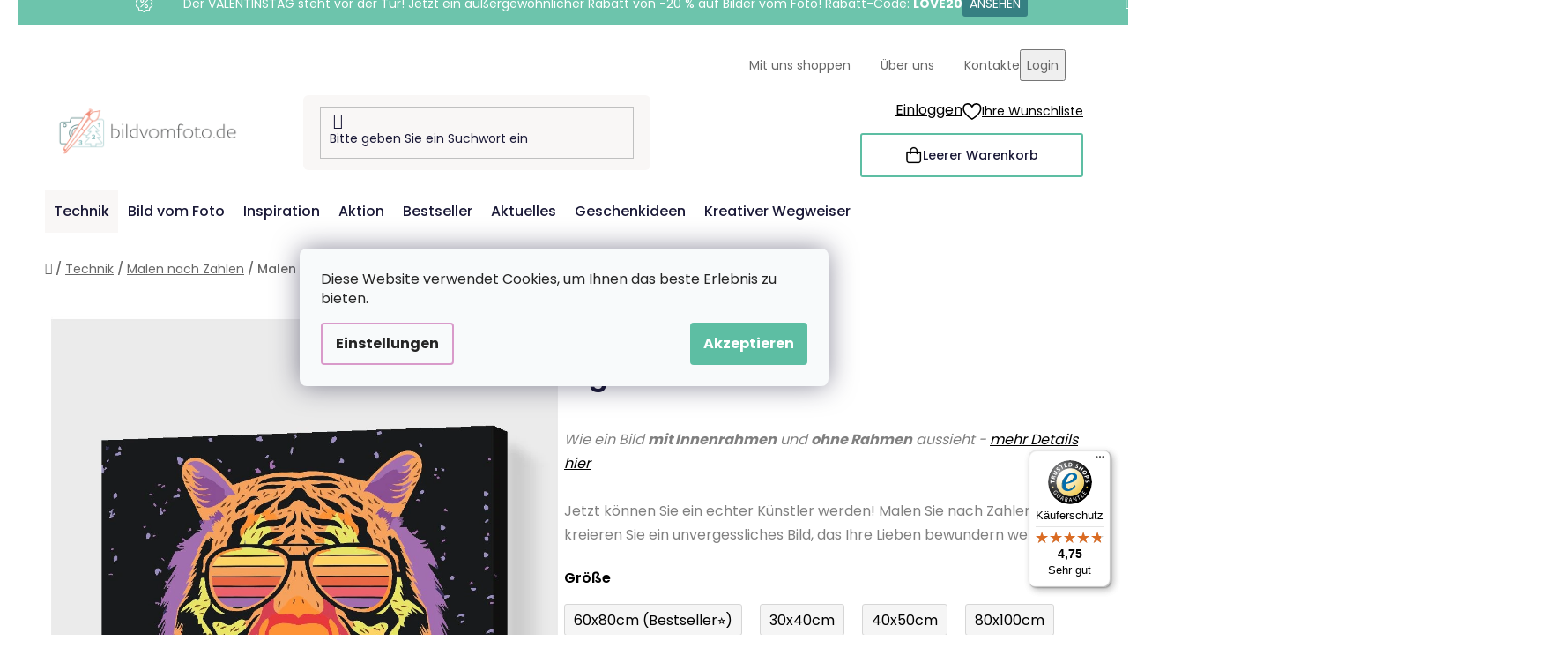

--- FILE ---
content_type: text/html; charset=utf-8
request_url: https://www.bildvomfoto.de/malen-nach-zahlen-tiger-mit-brille/
body_size: 34595
content:
<!doctype html><html lang="de" dir="ltr" class="header-background-light external-fonts-loaded"><head><meta charset="utf-8" /><meta name="viewport" content="width=device-width,initial-scale=1" /><title>Malen nach Zahlen - Tiger mit Brille - BildvomFoto.de</title><link rel="preconnect" href="https://cdn.myshoptet.com" /><link rel="dns-prefetch" href="https://cdn.myshoptet.com" /><link rel="preload" href="https://cdn.myshoptet.com/prj/dist/master/cms/libs/jquery/jquery-1.11.3.min.js" as="script" /><link href="https://cdn.myshoptet.com/prj/dist/master/cms/templates/frontend_templates/shared/css/font-face/poppins.css" rel="stylesheet"><link href="https://cdn.myshoptet.com/prj/dist/master/shop/dist/font-shoptet-13.css.3c47e30adfa2e9e2683b.css" rel="stylesheet"><script>
dataLayer = [];
dataLayer.push({'shoptet' : {
    "pageId": 695,
    "pageType": "productDetail",
    "currency": "EUR",
    "currencyInfo": {
        "decimalSeparator": ",",
        "exchangeRate": 1,
        "priceDecimalPlaces": 2,
        "symbol": "\u20ac",
        "symbolLeft": 0,
        "thousandSeparator": " "
    },
    "language": "de",
    "projectId": 354753,
    "product": {
        "id": 15636,
        "guid": "776ad192-674f-11ed-b3bd-ecf4bbd76e50",
        "hasVariants": true,
        "codes": [
            {
                "code": "PBN\/TIGERWITHGLASSES\/40X50\/W"
            },
            {
                "code": "PBN\/TIGERWITHGLASSES\/40X50\/WO"
            },
            {
                "code": "PBN\/TIGERWITHGLASSES\/60X80\/W"
            },
            {
                "code": "PBN\/TIGERWITHGLASSES\/60X80\/WO"
            },
            {
                "code": "PBN\/TIGERWITHGLASSES\/80X100\/W"
            },
            {
                "code": "PBN\/TIGERWITHGLASSES\/80X100\/WO"
            },
            {
                "code": "PBN\/TIGERWITHGLASSES\/30X40\/W"
            },
            {
                "code": "PBN\/TIGERWITHGLASSES\/30X40\/WO"
            },
            {
                "code": "PBN\/TIGERWITHGLASSES\/30X40\/WW"
            },
            {
                "code": "PBN\/TIGERWITHGLASSES\/40X50\/WW"
            },
            {
                "code": "PBN\/TIGERWITHGLASSES\/30X40\/WPM"
            },
            {
                "code": "PBN\/TIGERWITHGLASSES\/40X50\/WPM"
            },
            {
                "code": "PBN\/TIGERWITHGLASSES\/60X80\/WPM"
            },
            {
                "code": "PBN\/TIGERWITHGLASSES\/80X100\/WPM"
            }
        ],
        "name": "Malen nach Zahlen - Tiger mit Brille",
        "appendix": "",
        "weight": 0,
        "manufacturerGuid": "1EF53336A3F36A0EBFD1DA0BA3DED3EE",
        "currentCategory": "Technik | Malen nach Zahlen",
        "currentCategoryGuid": "58fd7e27-814d-11ea-ac23-ac1f6b0076ec",
        "defaultCategory": "Technik | Malen nach Zahlen",
        "defaultCategoryGuid": "58fd7e27-814d-11ea-ac23-ac1f6b0076ec",
        "currency": "EUR",
        "priceWithVatMin": 24.989999999999998,
        "priceWithVatMax": 101.98999999999999
    },
    "stocks": [
        {
            "id": "ext",
            "title": "Lager",
            "isDeliveryPoint": 0,
            "visibleOnEshop": 1
        }
    ],
    "cartInfo": {
        "id": null,
        "freeShipping": false,
        "freeShippingFrom": 60,
        "leftToFreeGift": {
            "formattedPrice": "60 \u20ac",
            "priceLeft": 60
        },
        "freeGift": false,
        "leftToFreeShipping": {
            "priceLeft": 60,
            "dependOnRegion": 0,
            "formattedPrice": "60 \u20ac"
        },
        "discountCoupon": [],
        "getNoBillingShippingPrice": {
            "withoutVat": 0,
            "vat": 0,
            "withVat": 0
        },
        "cartItems": [],
        "taxMode": "OSS"
    },
    "cart": [],
    "customer": {
        "priceRatio": 1,
        "priceListId": 1,
        "groupId": null,
        "registered": false,
        "mainAccount": false
    }
}});
dataLayer.push({'cookie_consent' : {
    "marketing": "denied",
    "analytics": "denied"
}});
document.addEventListener('DOMContentLoaded', function() {
    shoptet.consent.onAccept(function(agreements) {
        if (agreements.length == 0) {
            return;
        }
        dataLayer.push({
            'cookie_consent' : {
                'marketing' : (agreements.includes(shoptet.config.cookiesConsentOptPersonalisation)
                    ? 'granted' : 'denied'),
                'analytics': (agreements.includes(shoptet.config.cookiesConsentOptAnalytics)
                    ? 'granted' : 'denied')
            },
            'event': 'cookie_consent'
        });
    });
});
</script>

<!-- Google Tag Manager -->
<script>(function(w,d,s,l,i){w[l]=w[l]||[];w[l].push({'gtm.start':
new Date().getTime(),event:'gtm.js'});var f=d.getElementsByTagName(s)[0],
j=d.createElement(s),dl=l!='dataLayer'?'&l='+l:'';j.async=true;j.src=
'https://www.googletagmanager.com/gtm.js?id='+i+dl;f.parentNode.insertBefore(j,f);
})(window,document,'script','dataLayer','GTM-PNV7DGW');</script>
<!-- End Google Tag Manager -->

<meta property="og:type" content="website"><meta property="og:site_name" content="bildvomfoto.de"><meta property="og:url" content="https://www.bildvomfoto.de/malen-nach-zahlen-tiger-mit-brille/"><meta property="og:title" content="Malen nach Zahlen - Tiger mit Brille - BildvomFoto.de"><meta name="author" content="BildvomFoto.de"><meta name="web_author" content="Shoptet.cz"><meta name="dcterms.rightsHolder" content="www.bildvomfoto.de"><meta name="robots" content="index,follow"><meta property="og:image" content="https://cdn.myshoptet.com/usr/www.bildvomfoto.de/user/shop/big/15636-3_malen-nach-zahlen-tiger-mit-brille.png?6565a9e2"><meta property="og:description" content="Malen nach Zahlen - Tiger mit Brille. Wie ein Bild mit Innenrahmen und ohne Rahmen aussieht - mehr Details hierJetzt können Sie ein echter Künstler werden! Malen Sie nach Zahlen und kreieren Sie ein unvergessliches Bild, das Ihre Lieben bewundern werden!"><meta name="description" content="Malen nach Zahlen - Tiger mit Brille. Wie ein Bild mit Innenrahmen und ohne Rahmen aussieht - mehr Details hierJetzt können Sie ein echter Künstler werden! Malen Sie nach Zahlen und kreieren Sie ein unvergessliches Bild, das Ihre Lieben bewundern werden!"><meta property="product:price:amount" content="24.99"><meta property="product:price:currency" content="EUR"><style>:root {--color-primary: #d99aca;--color-primary-h: 314;--color-primary-s: 45%;--color-primary-l: 73%;--color-primary-hover: #8C4250;--color-primary-hover-h: 349;--color-primary-hover-s: 36%;--color-primary-hover-l: 40%;--color-secondary: #5DBEA3;--color-secondary-h: 163;--color-secondary-s: 43%;--color-secondary-l: 55%;--color-secondary-hover: #207274;--color-secondary-hover-h: 181;--color-secondary-hover-s: 57%;--color-secondary-hover-l: 29%;--color-tertiary: #FFA06F;--color-tertiary-h: 20;--color-tertiary-s: 100%;--color-tertiary-l: 72%;--color-tertiary-hover: #ffffff;--color-tertiary-hover-h: 0;--color-tertiary-hover-s: 0%;--color-tertiary-hover-l: 100%;--color-header-background: #ffffff;--template-font: "Poppins";--template-headings-font: "Poppins";--header-background-url: url("[data-uri]");--cookies-notice-background: #F8FAFB;--cookies-notice-color: #252525;--cookies-notice-button-hover: #27263f;--cookies-notice-link-hover: #3b3a5f;--templates-update-management-preview-mode-content: "Die Vorschau der Vorlagenaktualisierungen ist für Ihren Browser aktiv."}</style>
    
    <link href="https://cdn.myshoptet.com/prj/dist/master/shop/dist/main-13.less.fdb02770e668ba5a70b5.css" rel="stylesheet" />
    
    <script>var shoptet = shoptet || {};</script>
    <script src="https://cdn.myshoptet.com/prj/dist/master/shop/dist/main-3g-header.js.05f199e7fd2450312de2.js"></script>
<!-- User include --><!-- api 427(81) html code header -->
<link rel="stylesheet" href="https://cdn.myshoptet.com/usr/api2.dklab.cz/user/documents/_doplnky/instagram/354753/8/354753_8.css" type="text/css" /><style>
        :root {
            --dklab-instagram-header-color: #000000;  
            --dklab-instagram-header-background: #DDDDDD;  
            --dklab-instagram-font-weight: 700;
            --dklab-instagram-font-size: 180%;
            --dklab-instagram-logoUrl: url(https://cdn.myshoptet.com/usr/api2.dklab.cz/user/documents/_doplnky/instagram/img/logo-duha.png); 
            --dklab-instagram-logo-size-width: 40px;
            --dklab-instagram-logo-size-height: 40px;                        
            --dklab-instagram-hover-content: 0;                        
            --dklab-instagram-padding: 0px;                        
            --dklab-instagram-border-color: #888888;
            
        }
        </style>
<!-- api 428(82) html code header -->
<link rel="stylesheet" href="https://cdn.myshoptet.com/usr/api2.dklab.cz/user/documents/_doplnky/oblibene/354753/8/354753_8.css" type="text/css" /><style>
        :root {
            --dklab-favourites-flag-color: #F2C1B6;
            --dklab-favourites-flag-text-color: #FFFFFF;
            --dklab-favourites-add-text-color: #3F7273;            
            --dklab-favourites-remove-text-color: #F2C1B6;            
            --dklab-favourites-add-text-detail-color: #3F7273;            
            --dklab-favourites-remove-text-detail-color: #F2C1B6;            
            --dklab-favourites-header-icon-color: #F2C1B6;            
            --dklab-favourites-counter-color: #F2C1B6;            
        } </style>
<!-- api 446(100) html code header -->
<link rel="stylesheet" href="https://cdn.myshoptet.com/usr/api2.dklab.cz/user/documents/_doplnky/poznamka/354753/185/354753_185.css" type="text/css" /><style> :root { 
            --dklab-poznamka-color-main: #3F7373;  
            --dklab-poznamka-color-empty: #F2C1B6;             
            --dklab-poznamka-color-tooltip-background: #000000;             
            --dklab-poznamka-color-tooltip-text: #FFFFFF;             
            --dklab-poznamka-color-cart-message: #000000;             
            --dklab-poznamka-color-cart-message-background: #F7AB31;             
        }
        </style>
<!-- api 709(355) html code header -->
<script>
  const PWJS = {};
</script>

<script src=https://app.productwidgets.cz/pwjs.js></script>



<!-- api 1004(637) html code header -->
<script>
      window.mehub = window.mehub || {};
      window.mehub.bonus = {
        businessId: 'a3d36964-46b0-4a32-b855-0fb135bea49c',
        addonId: '0e52928f-f542-4d9e-8c94-419a39fb1c9d'
      }
    </script>
    
<!-- api 1012(643) html code header -->
<style data-purpose="gopay-hiding-apple-pay">
	[data-guid="803c7d9a-d52e-11ef-ad93-624eb2a81eaa"] {
		display: none
	}
</style>
<!-- api html code header -->
<!-- FV_STUDIO_SCRIPTS_BEGIN -->
<!-- Video.js Lib -->
<script src="https://cdnjs.cloudflare.com/ajax/libs/video.js/8.17.4/video.min.js" integrity="sha512-a0xxvXMNKvm6s+vrkI+bBbrTCzMfuMZ7v1Oc1FFH1kbf5mxNxT+Ysh1V+g8y7Vuv5RhtQ+FGR4IVAwS1VSQBBQ==" crossorigin="anonymous" referrerpolicy="no-referrer"></script>
<link rel="stylesheet" href="https://cdnjs.cloudflare.com/ajax/libs/video.js/8.17.4/video-js.min.css" integrity="sha512-PUekH1zFIQeA2VaIZljiK1mpm3IzLP2JnzMndJSOEEYeQe1wnxSyO6NuBfXMPwaTnW7A5UBgIPHHzbG+betUVg==" crossorigin="anonymous" referrerpolicy="no-referrer" />
<!-- Video.js Lib end -->

<link rel="stylesheet" href="https://cdnjs.cloudflare.com/ajax/libs/Swiper/11.0.5/swiper-bundle.css" integrity="sha512-pmAAV1X4Nh5jA9m+jcvwJXFQvCBi3T17aZ1KWkqXr7g/O2YMvO8rfaa5ETWDuBvRq6fbDjlw4jHL44jNTScaKg==" crossorigin="anonymous" referrerpolicy="no-referrer" />

<link href="https://cdn.myshoptet.com/usr/www.vymalujsisam.cz/user/documents/fv-studio-app-style.min.css?fv-proxy&v=1765957931&de" rel="stylesheet" />
<!-- FV_STUDIO_SCRIPTS_END -->
<!-- service 427(81) html code header -->
<link rel="stylesheet" href="https://cdn.myshoptet.com/usr/api2.dklab.cz/user/documents/_doplnky/instagram/font/instagramplus.css" type="text/css" />

<!-- service 446(100) html code header -->
<style>
@font-face {
    font-family: 'poznamka';
    src:  url('https://cdn.myshoptet.com/usr/api2.dklab.cz/user/documents/_doplnky/poznamka/font/note.eot?v1');
    src:  url('https://cdn.myshoptet.com/usr/api2.dklab.cz/user/documents/_doplnky/poznamka/font/note.eot?v1#iefix') format('embedded-opentype'),
    url('https://cdn.myshoptet.com/usr/api2.dklab.cz/user/documents/_doplnky/poznamka/font/note.ttf?v1') format('truetype'),
    url('https://cdn.myshoptet.com/usr/api2.dklab.cz/user/documents/_doplnky/poznamka/font/note.woff?v1') format('woff'),
    url('https://cdn.myshoptet.com/usr/api2.dklab.cz/user/documents/_doplnky/poznamka/font/note.svg?v1') format('svg');
    font-weight: normal;
    font-style: normal;
}
</style>
<!-- service 428(82) html code header -->
<style>
@font-face {
    font-family: 'oblibene';
    src:  url('https://cdn.myshoptet.com/usr/api2.dklab.cz/user/documents/_doplnky/oblibene/font/oblibene.eot?v1');
    src:  url('https://cdn.myshoptet.com/usr/api2.dklab.cz/user/documents/_doplnky/oblibene/font/oblibene.eot?v1#iefix') format('embedded-opentype'),
    url('https://cdn.myshoptet.com/usr/api2.dklab.cz/user/documents/_doplnky/oblibene/font/oblibene.ttf?v1') format('truetype'),
    url('https://cdn.myshoptet.com/usr/api2.dklab.cz/user/documents/_doplnky/oblibene/font/oblibene.woff?v1') format('woff'),
    url('https://cdn.myshoptet.com/usr/api2.dklab.cz/user/documents/_doplnky/oblibene/font/oblibene.svg?v1') format('svg');
    font-weight: normal;
    font-style: normal;
}
</style>
<script>
var dklabFavIndividual;
</script>
<!-- service 708(354) html code header -->
<link href="https://cdn.myshoptet.com/usr/302565.myshoptet.com/user/documents/assets/gifts/fv-studio-app-gifts.css?25.4.29" rel="stylesheet">
<link href="https://cdn.myshoptet.com/usr/302565.myshoptet.com/user/documents/assets/gifts/fv-studio-app-gifts.Disco.css?25.4.29" rel="stylesheet">

<style>
.ordering-process.id--9 [id~=free-gift-wrapper] ul li:hover,
.ordering-process.id--9 [class~=free-gifts-wrapper] ul li:hover,
.content-window.cart-window [class~=free-gifts-wrapper] ul li:hover {
    border-color: #d99aca;
}

.ordering-process.id--9 [id~=free-gift-wrapper] ul li:not(.hidden-colorbox-visible),
.ordering-process.id--9 [class~=free-gifts-wrapper] ul li.active,
.content-window.cart-window [class~=free-gifts-wrapper] ul li.active {
    border-color: #d99aca;
    border-width: 2px;
}

.fvstudio-delivery-info-single-gift {
border-color: #d99aca;
}

</style>
<!-- service 1004(637) html code header -->
<script src="https://mehub-framework.web.app/main.bundle.js?v=1"></script>
<!-- project html code header -->
<link rel="stylesheet" href="https://www.bildvomfoto.de/user/documents/upload/ikonky-doprava/tabulka.css?v=" />
<link rel="stylesheet" href="https://www.bildvomfoto.de/user/documents/upload/own_css/chatgptcss.css?v=" />
<link rel="stylesheet" href="https://www.bildvomfoto.de/user/documents/upload/own_css/chatgptimagecss.css?v=" />
<link rel="stylesheet" href="https://www.bildvomfoto.de/user/documents/upload/own_css/chatgptvideocss.css?v=" />
<!--<link rel="stylesheet" href="https://cdn.jsdelivr.net/npm/swiper@10/swiper-bundle.min.css"/>-->

<link rel="stylesheet" href="https://unpkg.com/img-comparison-slider@7/dist/styles.css?v=001"/>
<!-- <link href="https://cdn.myshoptet.com/usr/www.vymalujsisam.cz/user/documents/fv-studio-app-style.min.css?v=fv-proxy&de=1.99&v=" rel="stylesheet" /> -->
<script src="https://fvstudio.myshoptet.com/user/documents/addons/shop-editor/354753.cs.js?v=0.74"></script>
<script src="https://cdn.fvstudio.cz/editor/bildvomfotode/editor.js?v=3.26"></script> 
<script>
const fvHPsliderLinks = [
  { title: "Mehr anzeigen", url: "/aktion/" },
  { title: "Mehr anzeigen", url: "/bestseller/" },
];
</script>

<style>
  body{
		opacity: 0
  }
  
@media (min-width: 768px){
.fvSmallBoxIlTDr .fvContent {
    padding: 14px;
}
.fvSmallBoxIlTDr .fvContent .fvTitle {
    font-size: 18px;
}
.fvSmallBoxIlTDr .fvContent .fvText {
    font-size: 13px;
}
}


.fvFooterDeliveryAndPayment .fvFooterDelivery .fvFooterDeliveryLogo,
.fvFooterDeliveryAndPayment .fvFooterDelivery .fvFooterPaymentLogo,
.fvFooterDeliveryAndPayment .fvFooterPayment .fvFooterDeliveryLogo,
.fvFooterDeliveryAndPayment .fvFooterPayment .fvFooterPaymentLogo {
	max-width: 68px;
}
</style>
<!-- /User include --><link rel="shortcut icon" href="/favicon.ico" type="image/x-icon" /><link rel="canonical" href="https://www.bildvomfoto.de/malen-nach-zahlen-tiger-mit-brille/" /><script>!function(){var t={9196:function(){!function(){var t=/\[object (Boolean|Number|String|Function|Array|Date|RegExp)\]/;function r(r){return null==r?String(r):(r=t.exec(Object.prototype.toString.call(Object(r))))?r[1].toLowerCase():"object"}function n(t,r){return Object.prototype.hasOwnProperty.call(Object(t),r)}function e(t){if(!t||"object"!=r(t)||t.nodeType||t==t.window)return!1;try{if(t.constructor&&!n(t,"constructor")&&!n(t.constructor.prototype,"isPrototypeOf"))return!1}catch(t){return!1}for(var e in t);return void 0===e||n(t,e)}function o(t,r,n){this.b=t,this.f=r||function(){},this.d=!1,this.a={},this.c=[],this.e=function(t){return{set:function(r,n){u(c(r,n),t.a)},get:function(r){return t.get(r)}}}(this),i(this,t,!n);var e=t.push,o=this;t.push=function(){var r=[].slice.call(arguments,0),n=e.apply(t,r);return i(o,r),n}}function i(t,n,o){for(t.c.push.apply(t.c,n);!1===t.d&&0<t.c.length;){if("array"==r(n=t.c.shift()))t:{var i=n,a=t.a;if("string"==r(i[0])){for(var f=i[0].split("."),s=f.pop(),p=(i=i.slice(1),0);p<f.length;p++){if(void 0===a[f[p]])break t;a=a[f[p]]}try{a[s].apply(a,i)}catch(t){}}}else if("function"==typeof n)try{n.call(t.e)}catch(t){}else{if(!e(n))continue;for(var l in n)u(c(l,n[l]),t.a)}o||(t.d=!0,t.f(t.a,n),t.d=!1)}}function c(t,r){for(var n={},e=n,o=t.split("."),i=0;i<o.length-1;i++)e=e[o[i]]={};return e[o[o.length-1]]=r,n}function u(t,o){for(var i in t)if(n(t,i)){var c=t[i];"array"==r(c)?("array"==r(o[i])||(o[i]=[]),u(c,o[i])):e(c)?(e(o[i])||(o[i]={}),u(c,o[i])):o[i]=c}}window.DataLayerHelper=o,o.prototype.get=function(t){var r=this.a;t=t.split(".");for(var n=0;n<t.length;n++){if(void 0===r[t[n]])return;r=r[t[n]]}return r},o.prototype.flatten=function(){this.b.splice(0,this.b.length),this.b[0]={},u(this.a,this.b[0])}}()}},r={};function n(e){var o=r[e];if(void 0!==o)return o.exports;var i=r[e]={exports:{}};return t[e](i,i.exports,n),i.exports}n.n=function(t){var r=t&&t.__esModule?function(){return t.default}:function(){return t};return n.d(r,{a:r}),r},n.d=function(t,r){for(var e in r)n.o(r,e)&&!n.o(t,e)&&Object.defineProperty(t,e,{enumerable:!0,get:r[e]})},n.o=function(t,r){return Object.prototype.hasOwnProperty.call(t,r)},function(){"use strict";n(9196)}()}();</script>    <!-- Global site tag (gtag.js) - Google Analytics -->
    <script async src="https://www.googletagmanager.com/gtag/js?id=G-T237VLKCK4"></script>
    <script>
        
        window.dataLayer = window.dataLayer || [];
        function gtag(){dataLayer.push(arguments);}
        

                    console.debug('default consent data');

            gtag('consent', 'default', {"ad_storage":"denied","analytics_storage":"denied","ad_user_data":"denied","ad_personalization":"denied","wait_for_update":500});
            dataLayer.push({
                'event': 'default_consent'
            });
        
        gtag('js', new Date());

                gtag('config', 'UA-166850245-1', { 'groups': "UA" });
        
                gtag('config', 'G-T237VLKCK4', {"groups":"GA4","send_page_view":false,"content_group":"productDetail","currency":"EUR","page_language":"de"});
        
                gtag('config', 'AW-729944248', {"allow_enhanced_conversions":true});
        
        
        
        
        
                    gtag('event', 'page_view', {"send_to":"GA4","page_language":"de","content_group":"productDetail","currency":"EUR"});
        
                gtag('set', 'currency', 'EUR');

        gtag('event', 'view_item', {
            "send_to": "UA",
            "items": [
                {
                    "id": "PBN\/TIGERWITHGLASSES\/30X40\/WO",
                    "name": "Malen nach Zahlen - Tiger mit Brille",
                    "category": "Technik \/ Malen nach Zahlen",
                                        "brand": "Bildvomfoto.de",
                                                            "variant": "Gr\u00f6\u00dfe: 30x40cm, Rahmen: ohne Rahmen (nur Leinwand)",
                                        "price": 20.65
                }
            ]
        });
        
        
        
        
        
                    gtag('event', 'view_item', {"send_to":"GA4","page_language":"de","content_group":"productDetail","value":20.649999999999999,"currency":"EUR","items":[{"item_id":"PBN\/TIGERWITHGLASSES\/30X40\/WO","item_name":"Malen nach Zahlen - Tiger mit Brille","item_brand":"Bildvomfoto.de","item_category":"Technik","item_category2":"Malen nach Zahlen","item_variant":"PBN\/TIGERWITHGLASSES\/30X40\/WO~Gr\u00f6\u00dfe: 30x40cm, Rahmen: ohne Rahmen (nur Leinwand)","price":20.649999999999999,"quantity":1,"index":0}]});
        
        
        
        
        
        
        
        document.addEventListener('DOMContentLoaded', function() {
            if (typeof shoptet.tracking !== 'undefined') {
                for (var id in shoptet.tracking.bannersList) {
                    gtag('event', 'view_promotion', {
                        "send_to": "UA",
                        "promotions": [
                            {
                                "id": shoptet.tracking.bannersList[id].id,
                                "name": shoptet.tracking.bannersList[id].name,
                                "position": shoptet.tracking.bannersList[id].position
                            }
                        ]
                    });
                }
            }

            shoptet.consent.onAccept(function(agreements) {
                if (agreements.length !== 0) {
                    console.debug('gtag consent accept');
                    var gtagConsentPayload =  {
                        'ad_storage': agreements.includes(shoptet.config.cookiesConsentOptPersonalisation)
                            ? 'granted' : 'denied',
                        'analytics_storage': agreements.includes(shoptet.config.cookiesConsentOptAnalytics)
                            ? 'granted' : 'denied',
                                                                                                'ad_user_data': agreements.includes(shoptet.config.cookiesConsentOptPersonalisation)
                            ? 'granted' : 'denied',
                        'ad_personalization': agreements.includes(shoptet.config.cookiesConsentOptPersonalisation)
                            ? 'granted' : 'denied',
                        };
                    console.debug('update consent data', gtagConsentPayload);
                    gtag('consent', 'update', gtagConsentPayload);
                    dataLayer.push(
                        { 'event': 'update_consent' }
                    );
                }
            });
        });
    </script>
</head><body class="desktop id-695 in-malen-nach-zahlen template-13 type-product type-detail one-column-body columns-4 smart-labels-active ums_forms_redesign--off ums_a11y_category_page--on ums_discussion_rating_forms--off ums_flags_display_unification--on ums_a11y_login--on mobile-header-version-0"><noscript>
    <style>
        #header {
            padding-top: 0;
            position: relative !important;
            top: 0;
        }
        .header-navigation {
            position: relative !important;
        }
        .overall-wrapper {
            margin: 0 !important;
        }
        body:not(.ready) {
            visibility: visible !important;
        }
    </style>
    <div class="no-javascript">
        <div class="no-javascript__title">Sie müssen eine Einstellung in Ihrem Webbrowser ändern</div>
        <div class="no-javascript__text">Siehe hierzu: <a href="https://www.google.com/support/bin/answer.py?answer=23852">Wie Sie JavaScript in Ihrem Browser aktivieren</a>.</div>
        <div class="no-javascript__text">Wenn Sie Ad-Blocking-Software verwenden, müssen Sie möglicherweise JavaScript auf dieser Seite zulassen.</div>
        <div class="no-javascript__text">Danke.</div>
    </div>
</noscript>

        <div id="fb-root"></div>
        <script>
            window.fbAsyncInit = function() {
                FB.init({
//                    appId            : 'your-app-id',
                    autoLogAppEvents : true,
                    xfbml            : true,
                    version          : 'v19.0'
                });
            };
        </script>
        <script async defer crossorigin="anonymous" src="https://connect.facebook.net/de_DE/sdk.js"></script>
<!-- Google Tag Manager (noscript) -->
<noscript><iframe src="https://www.googletagmanager.com/ns.html?id=GTM-PNV7DGW"
height="0" width="0" style="display:none;visibility:hidden"></iframe></noscript>
<!-- End Google Tag Manager (noscript) -->

    <div class="siteCookies siteCookies--center siteCookies--light js-siteCookies" role="dialog" data-testid="cookiesPopup" data-nosnippet>
        <div class="siteCookies__form">
            <div class="siteCookies__content">
                <div class="siteCookies__text">
                    <span>Diese Website verwendet Cookies, um Ihnen das beste Erlebnis zu bieten.</span>
                </div>
                <p class="siteCookies__links">
                    <button class="siteCookies__link js-cookies-settings" aria-label="Cookies-Einstellungen" data-testid="cookiesSettings">Einstellungen</button>
                </p>
            </div>
            <div class="siteCookies__buttonWrap">
                                <button class="siteCookies__button js-cookiesConsentSubmit" value="all" aria-label="Cookies akzeptieren" data-testid="buttonCookiesAccept">Akzeptieren</button>
            </div>
        </div>
        <script>
            document.addEventListener("DOMContentLoaded", () => {
                const siteCookies = document.querySelector('.js-siteCookies');
                document.addEventListener("scroll", shoptet.common.throttle(() => {
                    const st = document.documentElement.scrollTop;
                    if (st > 1) {
                        siteCookies.classList.add('siteCookies--scrolled');
                    } else {
                        siteCookies.classList.remove('siteCookies--scrolled');
                    }
                }, 100));
            });
        </script>
    </div>
<a href="#content" class="skip-link sr-only">Zum Inhalt springen</a><div class="overall-wrapper"><div class="site-msg information"><div class="container"><div class="text">&nbsp;</div><div class="close js-close-information-msg"></div></div></div><div class="user-action"><div class="container">
    <div class="user-action-in">
                    <div id="login" class="user-action-login popup-widget login-widget" role="dialog" aria-labelledby="loginHeading">
        <div class="popup-widget-inner">
                            <h2 id="loginHeading">Mein Benutzerkonto anmelden</h2><div id="customerLogin"><form action="/action/Customer/Login/" method="post" id="formLoginIncluded" class="csrf-enabled formLogin" data-testid="formLogin"><input type="hidden" name="referer" value="" /><div class="form-group"><div class="input-wrapper email js-validated-element-wrapper no-label"><input type="email" name="email" class="form-control" autofocus placeholder="E-Mail Adresse (z. B. Max.Mustermann@mail.de)" data-testid="inputEmail" autocomplete="email" required /></div></div><div class="form-group"><div class="input-wrapper password js-validated-element-wrapper no-label"><input type="password" name="password" class="form-control" placeholder="Passwort" data-testid="inputPassword" autocomplete="current-password" required /><span class="no-display">Sie können nicht dieses Feld ausfüllen</span><input type="text" name="surname" value="" class="no-display" /></div></div><div class="form-group"><div class="login-wrapper"><button type="submit" class="btn btn-secondary btn-text btn-login" data-testid="buttonSubmit">Anmelden</button><div class="password-helper"><a href="/registration/" data-testid="signup" rel="nofollow">Neues Konto registrieren</a><a href="/kundencenter/vergessene-kennwort/" rel="nofollow">Passwort vergessen</a></div></div></div></form>
</div>                    </div>
    </div>

                <div id="cart-widget" class="user-action-cart popup-widget cart-widget loader-wrapper" data-testid="popupCartWidget" role="dialog" aria-hidden="true">
            <div class="popup-widget-inner cart-widget-inner place-cart-here">
                <div class="loader-overlay">
                    <div class="loader"></div>
                </div>
            </div>
        </div>
    </div>
</div>
</div><div class="top-navigation-bar" data-testid="topNavigationBar">

    <div class="container">

                            <div class="top-navigation-menu">
                <ul class="top-navigation-bar-menu">
                                            <li class="top-navigation-menu-item-1644">
                            <a href="/mit-uns-shoppen/" title="Mit uns shoppen">Mit uns shoppen</a>
                        </li>
                                            <li class="top-navigation-menu-item-1647">
                            <a href="/uber-uns/" title="Über uns">Über uns</a>
                        </li>
                                            <li class="top-navigation-menu-item-29">
                            <a href="/kontakte/" title="Kontakte">Kontakte</a>
                        </li>
                                    </ul>
                <div class="top-navigation-menu-trigger">Weiteres</div>
                <ul class="top-navigation-bar-menu-helper"></ul>
            </div>
        
        <div class="top-navigation-tools">
                        <button class="top-nav-button top-nav-button-login toggle-window" type="button" data-target="login" aria-haspopup="dialog" aria-controls="login" aria-expanded="false" data-testid="signin"><span>Login</span></button>
    <a href="/registration/" class="top-nav-button top-nav-button-register" data-testid="headerSignup">Registrieren</a>
        </div>

    </div>

</div>
<header id="header">
        <div class="header-top">
            <div class="container navigation-wrapper header-top-wrapper">
                <div class="site-name"><a href="/" data-testid="linkWebsiteLogo"><img src="https://cdn.myshoptet.com/usr/www.bildvomfoto.de/user/logos/de-kombi-vymalujsisam-web-barevne-pure.png" alt="BildvomFoto.de" fetchpriority="low" /></a></div>                <div class="search" itemscope itemtype="https://schema.org/WebSite">
                    <meta itemprop="headline" content="Malen nach Zahlen"/><meta itemprop="url" content="https://www.bildvomfoto.de"/><meta itemprop="text" content="Malen nach Zahlen - Tiger mit Brille. Wie ein Bild mit Innenrahmen und ohne Rahmen aussieht - mehr Details hierJetzt können Sie ein echter Künstler werden! Malen Sie nach Zahlen und kreieren Sie ein unvergessliches Bild, das Ihre Lieben bewundern werden!"/>                    <form action="/action/ProductSearch/prepareString/" method="post"
    id="formSearchForm" class="search-form compact-form js-search-main"
    itemprop="potentialAction" itemscope itemtype="https://schema.org/SearchAction" data-testid="searchForm">
    <fieldset>
        <meta itemprop="target"
            content="https://www.bildvomfoto.de/suche/?string={string}"/>
        <input type="hidden" name="language" value="de"/>
        
            
    <span class="search-input-icon" aria-hidden="true"></span>

<input
    type="search"
    name="string"
        class="query-input form-control search-input js-search-input"
    placeholder="Bitte geben Sie ein Suchwort ein"
    autocomplete="off"
    required
    itemprop="query-input"
    aria-label="Suche"
    data-testid="searchInput"
>
            <button type="submit" class="btn btn-default search-button" data-testid="searchBtn">Suchen</button>
        
    </fieldset>
</form>
                </div>
                <div class="navigation-buttons">
                    <a href="#" class="toggle-window" data-target="search" data-testid="linkSearchIcon"><span class="sr-only">Suchen</span></a>
                        
    <a href="/warenkorb/" class="btn btn-icon toggle-window cart-count" data-target="cart" data-hover="true" data-redirect="true" data-testid="headerCart" rel="nofollow" aria-haspopup="dialog" aria-expanded="false" aria-controls="cart-widget">
        
                <span class="sr-only">Zum Warenkorb</span>
        
            <span class="cart-price visible-lg-inline-block" data-testid="headerCartPrice">
                                    Leerer Warenkorb                            </span>
        
    
            </a>
                    <a href="#" class="toggle-window" data-target="navigation" data-testid="hamburgerMenu"></a>
                </div>
            </div>
        </div>
        <div class="header-bottom">
            <div class="container navigation-wrapper header-bottom-wrapper js-navigation-container">
                <nav id="navigation" aria-label="Hauptmenü" data-collapsible="true"><div class="navigation-in menu"><ul class="menu-level-1" role="menubar" data-testid="headerMenuItems"><li class="menu-item-1663 ext" role="none"><a href="/technik/" data-testid="headerMenuItem" role="menuitem" aria-haspopup="true" aria-expanded="false"><b>Technik</b><span class="submenu-arrow"></span></a><ul class="menu-level-2" aria-label="Technik" tabindex="-1" role="menu"><li class="menu-item-695 has-third-level active" role="none"><a href="/malen-nach-zahlen/" class="menu-image" data-testid="headerMenuItem" tabindex="-1" aria-hidden="true"><img src="data:image/svg+xml,%3Csvg%20width%3D%22140%22%20height%3D%22100%22%20xmlns%3D%22http%3A%2F%2Fwww.w3.org%2F2000%2Fsvg%22%3E%3C%2Fsvg%3E" alt="" aria-hidden="true" width="140" height="100"  data-src="https://cdn.myshoptet.com/usr/www.bildvomfoto.de/user/categories/thumb/pbn_(1).png" fetchpriority="low" /></a><div><a href="/malen-nach-zahlen/" data-testid="headerMenuItem" role="menuitem"><span>Malen nach Zahlen</span></a>
                                                    <ul class="menu-level-3" role="menu">
                                                                    <li class="menu-item-698" role="none">
                                        <a href="/bild-malen-vom-foto/" data-testid="headerMenuItem" role="menuitem">
                                            Bild malen vom Foto</a>,                                    </li>
                                                                    <li class="menu-item-710" role="none">
                                        <a href="/motive/" data-testid="headerMenuItem" role="menuitem">
                                            Motive</a>,                                    </li>
                                                                    <li class="menu-item-1433" role="none">
                                        <a href="/mehrteilige-motive-3/" data-testid="headerMenuItem" role="menuitem">
                                            Mehrteilige Motive</a>,                                    </li>
                                                                    <li class="menu-item-1612" role="none">
                                        <a href="/malen-nach-zahlen-malzubehor/" data-testid="headerMenuItem" role="menuitem">
                                            Malzubehör</a>                                    </li>
                                                            </ul>
                        </div></li><li class="menu-item-704 has-third-level" role="none"><a href="/diamond-painting/" class="menu-image" data-testid="headerMenuItem" tabindex="-1" aria-hidden="true"><img src="data:image/svg+xml,%3Csvg%20width%3D%22140%22%20height%3D%22100%22%20xmlns%3D%22http%3A%2F%2Fwww.w3.org%2F2000%2Fsvg%22%3E%3C%2Fsvg%3E" alt="" aria-hidden="true" width="140" height="100"  data-src="https://cdn.myshoptet.com/usr/www.bildvomfoto.de/user/categories/thumb/dbn_category_photo.jpg" fetchpriority="low" /></a><div><a href="/diamond-painting/" data-testid="headerMenuItem" role="menuitem"><span>Diamond painting</span></a>
                                                    <ul class="menu-level-3" role="menu">
                                                                    <li class="menu-item-914" role="none">
                                        <a href="/diamond-painting-vom-foto/" data-testid="headerMenuItem" role="menuitem">
                                            Eigenes Bild</a>,                                    </li>
                                                                    <li class="menu-item-767" role="none">
                                        <a href="/motive-2/" data-testid="headerMenuItem" role="menuitem">
                                            Unsere Motive</a>,                                    </li>
                                                                    <li class="menu-item-1352" role="none">
                                        <a href="/mehrteilige-motive-2/" data-testid="headerMenuItem" role="menuitem">
                                            Mehrteilige Motive</a>,                                    </li>
                                                                    <li class="menu-item-1049" role="none">
                                        <a href="/diamond-painting-sticker/" data-testid="headerMenuItem" role="menuitem">
                                            Aufkleber</a>,                                    </li>
                                                                    <li class="menu-item-1256" role="none">
                                        <a href="/diamond-dekoration/" data-testid="headerMenuItem" role="menuitem">
                                            Diamond Dekoration</a>,                                    </li>
                                                                    <li class="menu-item-977" role="none">
                                        <a href="/diamond-painting-zubehor/" data-testid="headerMenuItem" role="menuitem">
                                            Zubehör</a>                                    </li>
                                                            </ul>
                        </div></li><li class="menu-item-1076 has-third-level" role="none"><a href="/punktmalerei/" class="menu-image" data-testid="headerMenuItem" tabindex="-1" aria-hidden="true"><img src="data:image/svg+xml,%3Csvg%20width%3D%22140%22%20height%3D%22100%22%20xmlns%3D%22http%3A%2F%2Fwww.w3.org%2F2000%2Fsvg%22%3E%3C%2Fsvg%3E" alt="" aria-hidden="true" width="140" height="100"  data-src="https://cdn.myshoptet.com/usr/www.bildvomfoto.de/user/categories/thumb/dot_category_photo.jpg" fetchpriority="low" /></a><div><a href="/punktmalerei/" data-testid="headerMenuItem" role="menuitem"><span>Punktmalerei</span></a>
                                                    <ul class="menu-level-3" role="menu">
                                                                    <li class="menu-item-1088" role="none">
                                        <a href="/punktieren-sie-ihr-foto/" data-testid="headerMenuItem" role="menuitem">
                                            Punktieren Sie Ihr Foto</a>,                                    </li>
                                                                    <li class="menu-item-1091" role="none">
                                        <a href="/punktmalerei-motive/" data-testid="headerMenuItem" role="menuitem">
                                            Punktmalerei Motive</a>,                                    </li>
                                                                    <li class="menu-item-1588" role="none">
                                        <a href="/punktmalerei-mehrteilige-motive/" data-testid="headerMenuItem" role="menuitem">
                                            Mehrteilige Motive</a>,                                    </li>
                                                                    <li class="menu-item-2042" role="none">
                                        <a href="/punktmalerei-hefte/" data-testid="headerMenuItem" role="menuitem">
                                            Punktmalerei-Hefte</a>,                                    </li>
                                                                    <li class="menu-item-1079" role="none">
                                        <a href="/zubehor-2/" data-testid="headerMenuItem" role="menuitem">
                                            Punktmalerei Zubehör</a>                                    </li>
                                                            </ul>
                        </div></li><li class="menu-item-1220 has-third-level" role="none"><a href="/bugelperlen/" class="menu-image" data-testid="headerMenuItem" tabindex="-1" aria-hidden="true"><img src="data:image/svg+xml,%3Csvg%20width%3D%22140%22%20height%3D%22100%22%20xmlns%3D%22http%3A%2F%2Fwww.w3.org%2F2000%2Fsvg%22%3E%3C%2Fsvg%3E" alt="" aria-hidden="true" width="140" height="100"  data-src="https://cdn.myshoptet.com/usr/www.bildvomfoto.de/user/categories/thumb/pix_category_photo.jpg" fetchpriority="low" /></a><div><a href="/bugelperlen/" data-testid="headerMenuItem" role="menuitem"><span>Bügelperlen</span></a>
                                                    <ul class="menu-level-3" role="menu">
                                                                    <li class="menu-item-1223" role="none">
                                        <a href="/erstellen-sie-ihr-foto-aus-bugelperlen/" data-testid="headerMenuItem" role="menuitem">
                                            Erstellen Sie Ihr Foto</a>,                                    </li>
                                                                    <li class="menu-item-1229" role="none">
                                        <a href="/motive-3/" data-testid="headerMenuItem" role="menuitem">
                                            Motive</a>,                                    </li>
                                                                    <li class="menu-item-1615" role="none">
                                        <a href="/bugelperlen-zubehor-fur-bugelperlen/" data-testid="headerMenuItem" role="menuitem">
                                            Zubehör für Bügelperlen</a>                                    </li>
                                                            </ul>
                        </div></li></ul></li>
<li class="menu-item-956" role="none"><a href="/bild-vom-foto/" data-testid="headerMenuItem" role="menuitem" aria-expanded="false"><b>Bild vom Foto</b></a></li>
<li class="menu-item-1632" role="none"><a href="/inspiration/" data-testid="headerMenuItem" role="menuitem" aria-expanded="false"><b>Inspiration</b></a></li>
<li class="menu-item-1214" role="none"><a href="/aktion/" data-testid="headerMenuItem" role="menuitem" aria-expanded="false"><b>Aktion</b></a></li>
<li class="menu-item-1208" role="none"><a href="/bestseller/" data-testid="headerMenuItem" role="menuitem" aria-expanded="false"><b>Bestseller</b></a></li>
<li class="menu-item-1626" role="none"><a href="/aktuelles/" data-testid="headerMenuItem" role="menuitem" aria-expanded="false"><b>Aktuelles</b></a></li>
<li class="menu-item-1638" role="none"><a href="/geschenkideen/" data-testid="headerMenuItem" role="menuitem" aria-expanded="false"><b>Geschenkideen</b></a></li>
<li class="menu-item-1641" role="none"><a href="/kreativer-wegweiser/" data-testid="headerMenuItem" role="menuitem" aria-expanded="false"><b>Kreativer Wegweiser</b></a></li>
<li class="appended-category menu-item-1277" role="none"><a href="/die-besten-von-deutschland/"><b>Die Besten von Deutschland</b></a></li><li class="appended-category menu-item-1343 ext" role="none"><a href="/mehrteilige-motive/"><b>Mehrteilige Motive</b><span class="submenu-arrow" role="menuitem"></span></a><ul class="menu-level-2 menu-level-2-appended" role="menu"><li class="menu-item-1427" role="none"><a href="/malen-nach-zahlen-2/" data-testid="headerMenuItem" role="menuitem"><span>Malen nach Zahlen</span></a></li><li class="menu-item-1346" role="none"><a href="/diamond-painting-2/" data-testid="headerMenuItem" role="menuitem"><span>Diamond Painting</span></a></li><li class="menu-item-1591" role="none"><a href="/mehrteilige-motive-punktmalerei/" data-testid="headerMenuItem" role="menuitem"><span>Punktmalerei</span></a></li></ul></li><li class="appended-category menu-item-1533" role="none"><a href="/gutscheine/"><b>Gutscheine</b></a></li><li class="appended-category menu-item-800 ext" role="none"><a href="/kunstbedarf/"><b>Kunstbedarf</b><span class="submenu-arrow" role="menuitem"></span></a><ul class="menu-level-2 menu-level-2-appended" role="menu"><li class="menu-item-902" role="none"><a href="/malstander/" data-testid="headerMenuItem" role="menuitem"><span>Malständer</span></a></li><li class="menu-item-1253" role="none"><a href="/holzausschnitte/" data-testid="headerMenuItem" role="menuitem"><span>Holzausschnitte</span></a></li><li class="menu-item-803" role="none"><a href="/kunstpinsel/" data-testid="headerMenuItem" role="menuitem"><span>Kunstpinsel</span></a></li><li class="menu-item-1046" role="none"><a href="/malsets/" data-testid="headerMenuItem" role="menuitem"><span>Malsets</span></a></li><li class="menu-item-836" role="none"><a href="/andere/" data-testid="headerMenuItem" role="menuitem"><span>Andere</span></a></li></ul></li><li class="appended-category menu-item-2060" role="none"><a href="/ausverkauf/"><b>Ausverkauf</b></a></li></ul></div><span class="navigation-close"></span></nav><div class="menu-helper" data-testid="hamburgerMenu"><span>Weiteres</span></div>
            </div>
        </div>
    </header><!-- / header -->


<div id="content-wrapper" class="container content-wrapper">
    
                                <div class="breadcrumbs navigation-home-icon-wrapper" itemscope itemtype="https://schema.org/BreadcrumbList">
                                                                            <span id="navigation-first" data-basetitle="BildvomFoto.de" itemprop="itemListElement" itemscope itemtype="https://schema.org/ListItem">
                <a href="/" itemprop="item" class="navigation-home-icon"><span class="sr-only" itemprop="name">Home</span></a>
                <span class="navigation-bullet">/</span>
                <meta itemprop="position" content="1" />
            </span>
                                <span id="navigation-1" itemprop="itemListElement" itemscope itemtype="https://schema.org/ListItem">
                <a href="/technik/" itemprop="item" data-testid="breadcrumbsSecondLevel"><span itemprop="name">Technik</span></a>
                <span class="navigation-bullet">/</span>
                <meta itemprop="position" content="2" />
            </span>
                                <span id="navigation-2" itemprop="itemListElement" itemscope itemtype="https://schema.org/ListItem">
                <a href="/malen-nach-zahlen/" itemprop="item" data-testid="breadcrumbsSecondLevel"><span itemprop="name">Malen nach Zahlen</span></a>
                <span class="navigation-bullet">/</span>
                <meta itemprop="position" content="3" />
            </span>
                                            <span id="navigation-3" itemprop="itemListElement" itemscope itemtype="https://schema.org/ListItem" data-testid="breadcrumbsLastLevel">
                <meta itemprop="item" content="https://www.bildvomfoto.de/malen-nach-zahlen-tiger-mit-brille/" />
                <meta itemprop="position" content="4" />
                <span itemprop="name" data-title="Malen nach Zahlen - Tiger mit Brille">Malen nach Zahlen - Tiger mit Brille <span class="appendix"></span></span>
            </span>
            </div>
            
    <div class="content-wrapper-in">
                <main id="content" class="content wide">
                                                        <script>
            
            var shoptet = shoptet || {};
            shoptet.variantsUnavailable = shoptet.variantsUnavailable || {};
            
            shoptet.variantsUnavailable.availableVariantsResource = ["17-254-20-35","17-254-20-38","17-254-20-824","17-272-20-35","17-272-20-38","17-272-20-824","17-272-20-827","17-245-20-35","17-245-20-38","17-245-20-824","17-245-20-827","17-257-20-35","17-257-20-38","17-257-20-824"]
        </script>
                                                                                                                                                                                                                                                                                                                                                                                                                    
<div class="p-detail" itemscope itemtype="https://schema.org/Product">

    
    <meta itemprop="name" content="Malen nach Zahlen - Tiger mit Brille" />
    <meta itemprop="category" content="Login-Seite &gt; Technik &gt; Malen nach Zahlen &gt; Malen nach Zahlen - Tiger mit Brille" />
    <meta itemprop="url" content="https://www.bildvomfoto.de/malen-nach-zahlen-tiger-mit-brille/" />
    <meta itemprop="image" content="https://cdn.myshoptet.com/usr/www.bildvomfoto.de/user/shop/big/15636-3_malen-nach-zahlen-tiger-mit-brille.png?6565a9e2" />
            <meta itemprop="description" content="Wie ein Bild mit Innenrahmen und ohne Rahmen aussieht - mehr Details hierJetzt können Sie ein echter Künstler werden! Malen Sie nach Zahlen und kreieren Sie ein unvergessliches Bild, das Ihre Lieben bewundern werden!" />
                <span class="js-hidden" itemprop="manufacturer" itemscope itemtype="https://schema.org/Organization">
            <meta itemprop="name" content="Bildvomfoto.de" />
        </span>
        <span class="js-hidden" itemprop="brand" itemscope itemtype="https://schema.org/Brand">
            <meta itemprop="name" content="Bildvomfoto.de" />
        </span>
                            <meta itemprop="gtin13" content="08596606254319" />                    <meta itemprop="gtin13" content="08596606254326" />                    <meta itemprop="gtin13" content="08596606254333" />                    <meta itemprop="gtin13" content="08596606254340" />                    <meta itemprop="gtin13" content="08596606254357" />                    <meta itemprop="gtin13" content="08596606254364" />                    <meta itemprop="gtin13" content="08596606254296" />                    <meta itemprop="gtin13" content="08596606254302" />                                                                                                                                    
<div class="p-detail-inner">

    <div class="p-data-wrapper">

        <div class="p-detail-inner-header">
            <h1>
                  Malen nach Zahlen - Tiger mit Brille            </h1>
            <div class="ratings-and-brand">
                                            </div>
        </div>

                    <div class="p-short-description" data-testid="productCardShortDescr">
                <p><span style="font-weight: 400;"><span style="font-size: 12pt;"><em><span style="color: #808080;">Wie ein Bild <strong>mit Innenrahmen</strong> und <strong>ohne Rahmen</strong> aussieht -</span> <span style="text-decoration: underline;"><a href="/anweisung/soll-ich-ein-bild-mit-rahmen-bestellen--oder-reicht-es-aus--ein-bild-ohne-rahmen-zu-bestellen/">mehr Details hier</a></span></em></span></span><span style="font-weight: 400; color: #808080;"><span><br /><br />Jetzt können Sie ein echter Künstler werden! Malen Sie nach Zahlen und kreieren Sie ein unvergessliches Bild, das Ihre Lieben bewundern werden!</span><br /></span><span style="font-weight: 400;"></span><span style="font-weight: 400;"></span></p>
            </div>
        
        <form action="/action/Cart/addCartItem/" method="post" id="product-detail-form" class="pr-action csrf-enabled" data-testid="formProduct">
            <meta itemprop="productID" content="15636" /><meta itemprop="identifier" content="776ad192-674f-11ed-b3bd-ecf4bbd76e50" /><span itemprop="offers" itemscope itemtype="https://schema.org/Offer"><meta itemprop="sku" content="PBN/TIGERWITHGLASSES/60X80/W" /><link itemprop="availability" href="https://schema.org/InStock" /><meta itemprop="url" content="https://www.bildvomfoto.de/malen-nach-zahlen-tiger-mit-brille/" /><meta itemprop="price" content="55.99" /><meta itemprop="priceCurrency" content="EUR" /><link itemprop="itemCondition" href="https://schema.org/NewCondition" /></span><span itemprop="offers" itemscope itemtype="https://schema.org/Offer"><meta itemprop="sku" content="PBN/TIGERWITHGLASSES/60X80/WO" /><link itemprop="availability" href="https://schema.org/InStock" /><meta itemprop="url" content="https://www.bildvomfoto.de/malen-nach-zahlen-tiger-mit-brille/" /><meta itemprop="price" content="41.99" /><meta itemprop="priceCurrency" content="EUR" /><link itemprop="itemCondition" href="https://schema.org/NewCondition" /></span><span itemprop="offers" itemscope itemtype="https://schema.org/Offer"><meta itemprop="sku" content="PBN/TIGERWITHGLASSES/60X80/WPM" /><link itemprop="availability" href="https://schema.org/InStock" /><meta itemprop="url" content="https://www.bildvomfoto.de/malen-nach-zahlen-tiger-mit-brille/" /><meta itemprop="price" content="76.99" /><meta itemprop="priceCurrency" content="EUR" /><link itemprop="itemCondition" href="https://schema.org/NewCondition" /></span><span itemprop="offers" itemscope itemtype="https://schema.org/Offer"><meta itemprop="sku" content="PBN/TIGERWITHGLASSES/30X40/W" /><link itemprop="availability" href="https://schema.org/InStock" /><meta itemprop="url" content="https://www.bildvomfoto.de/malen-nach-zahlen-tiger-mit-brille/" /><meta itemprop="price" content="31.99" /><meta itemprop="priceCurrency" content="EUR" /><link itemprop="itemCondition" href="https://schema.org/NewCondition" /></span><span itemprop="offers" itemscope itemtype="https://schema.org/Offer"><meta itemprop="sku" content="PBN/TIGERWITHGLASSES/30X40/WO" /><link itemprop="availability" href="https://schema.org/InStock" /><meta itemprop="url" content="https://www.bildvomfoto.de/malen-nach-zahlen-tiger-mit-brille/" /><meta itemprop="price" content="24.99" /><meta itemprop="priceCurrency" content="EUR" /><link itemprop="itemCondition" href="https://schema.org/NewCondition" /></span><span itemprop="offers" itemscope itemtype="https://schema.org/Offer"><meta itemprop="sku" content="PBN/TIGERWITHGLASSES/30X40/WPM" /><link itemprop="availability" href="https://schema.org/InStock" /><meta itemprop="url" content="https://www.bildvomfoto.de/malen-nach-zahlen-tiger-mit-brille/" /><meta itemprop="price" content="34.99" /><meta itemprop="priceCurrency" content="EUR" /><link itemprop="itemCondition" href="https://schema.org/NewCondition" /></span><span itemprop="offers" itemscope itemtype="https://schema.org/Offer"><meta itemprop="sku" content="PBN/TIGERWITHGLASSES/30X40/WW" /><link itemprop="availability" href="https://schema.org/InStock" /><meta itemprop="url" content="https://www.bildvomfoto.de/malen-nach-zahlen-tiger-mit-brille/" /><meta itemprop="price" content="34.99" /><meta itemprop="priceCurrency" content="EUR" /><link itemprop="itemCondition" href="https://schema.org/NewCondition" /></span><span itemprop="offers" itemscope itemtype="https://schema.org/Offer"><meta itemprop="sku" content="PBN/TIGERWITHGLASSES/40X50/W" /><link itemprop="availability" href="https://schema.org/InStock" /><meta itemprop="url" content="https://www.bildvomfoto.de/malen-nach-zahlen-tiger-mit-brille/" /><meta itemprop="price" content="35.99" /><meta itemprop="priceCurrency" content="EUR" /><link itemprop="itemCondition" href="https://schema.org/NewCondition" /></span><span itemprop="offers" itemscope itemtype="https://schema.org/Offer"><meta itemprop="sku" content="PBN/TIGERWITHGLASSES/40X50/WO" /><link itemprop="availability" href="https://schema.org/InStock" /><meta itemprop="url" content="https://www.bildvomfoto.de/malen-nach-zahlen-tiger-mit-brille/" /><meta itemprop="price" content="25.99" /><meta itemprop="priceCurrency" content="EUR" /><link itemprop="itemCondition" href="https://schema.org/NewCondition" /></span><span itemprop="offers" itemscope itemtype="https://schema.org/Offer"><meta itemprop="sku" content="PBN/TIGERWITHGLASSES/40X50/WPM" /><link itemprop="availability" href="https://schema.org/InStock" /><meta itemprop="url" content="https://www.bildvomfoto.de/malen-nach-zahlen-tiger-mit-brille/" /><meta itemprop="price" content="42.99" /><meta itemprop="priceCurrency" content="EUR" /><link itemprop="itemCondition" href="https://schema.org/NewCondition" /></span><span itemprop="offers" itemscope itemtype="https://schema.org/Offer"><meta itemprop="sku" content="PBN/TIGERWITHGLASSES/40X50/WW" /><link itemprop="availability" href="https://schema.org/InStock" /><meta itemprop="url" content="https://www.bildvomfoto.de/malen-nach-zahlen-tiger-mit-brille/" /><meta itemprop="price" content="38.99" /><meta itemprop="priceCurrency" content="EUR" /><link itemprop="itemCondition" href="https://schema.org/NewCondition" /></span><span itemprop="offers" itemscope itemtype="https://schema.org/Offer"><meta itemprop="sku" content="PBN/TIGERWITHGLASSES/80X100/W" /><link itemprop="availability" href="https://schema.org/InStock" /><meta itemprop="url" content="https://www.bildvomfoto.de/malen-nach-zahlen-tiger-mit-brille/" /><meta itemprop="price" content="70.99" /><meta itemprop="priceCurrency" content="EUR" /><link itemprop="itemCondition" href="https://schema.org/NewCondition" /></span><span itemprop="offers" itemscope itemtype="https://schema.org/Offer"><meta itemprop="sku" content="PBN/TIGERWITHGLASSES/80X100/WO" /><link itemprop="availability" href="https://schema.org/InStock" /><meta itemprop="url" content="https://www.bildvomfoto.de/malen-nach-zahlen-tiger-mit-brille/" /><meta itemprop="price" content="54.99" /><meta itemprop="priceCurrency" content="EUR" /><link itemprop="itemCondition" href="https://schema.org/NewCondition" /></span><span itemprop="offers" itemscope itemtype="https://schema.org/Offer"><meta itemprop="sku" content="PBN/TIGERWITHGLASSES/80X100/WPM" /><link itemprop="availability" href="https://schema.org/InStock" /><meta itemprop="url" content="https://www.bildvomfoto.de/malen-nach-zahlen-tiger-mit-brille/" /><meta itemprop="price" content="101.99" /><meta itemprop="priceCurrency" content="EUR" /><link itemprop="itemCondition" href="https://schema.org/NewCondition" /></span><input type="hidden" name="productId" value="15636" /><input type="hidden" name="priceId" value="151476" /><input type="hidden" name="language" value="de" />

            <div class="p-variants-block">

                
                                            <script>
    shoptet.variantsSplit = shoptet.variantsSplit || {};
    shoptet.variantsSplit.necessaryVariantData = {"17-254-20-35":{"name":"Malen nach Zahlen - Tiger mit Brille","isNotSoldOut":true,"zeroPrice":0,"id":101997,"code":"PBN\/TIGERWITHGLASSES\/60X80\/W","price":"55,99 \u20ac","standardPrice":"55,99 \u20ac","actionPriceActive":0,"priceUnformatted":55.990000000000002,"variantImage":{"detail":"https:\/\/cdn.myshoptet.com\/usr\/www.bildvomfoto.de\/user\/shop\/detail\/15636-3_malen-nach-zahlen-tiger-mit-brille.png?6565a9e2","detail_small":"https:\/\/cdn.myshoptet.com\/usr\/www.bildvomfoto.de\/user\/shop\/detail_small\/15636-3_malen-nach-zahlen-tiger-mit-brille.png?6565a9e2","cart":"https:\/\/cdn.myshoptet.com\/usr\/www.bildvomfoto.de\/user\/shop\/related\/15636-3_malen-nach-zahlen-tiger-mit-brille.png?6565a9e2","big":"https:\/\/cdn.myshoptet.com\/usr\/www.bildvomfoto.de\/user\/shop\/big\/15636-3_malen-nach-zahlen-tiger-mit-brille.png?6565a9e2"},"freeShipping":0,"freeBilling":0,"decimalCount":0,"availabilityName":"Wir produzieren und versenden spa\u0308testens innerhalb von 3 Tagen","availabilityColor":"#3F7373","minimumAmount":1,"maximumAmount":9999},"17-254-20-38":{"name":"Malen nach Zahlen - Tiger mit Brille","isNotSoldOut":true,"zeroPrice":0,"id":102000,"code":"PBN\/TIGERWITHGLASSES\/60X80\/WO","price":"41,99 \u20ac","standardPrice":"41,99 \u20ac","actionPriceActive":0,"priceUnformatted":41.990000000000002,"variantImage":{"detail":"https:\/\/cdn.myshoptet.com\/usr\/www.bildvomfoto.de\/user\/shop\/detail\/15636-5_malen-nach-zahlen-tiger-mit-brille.png?6565a9e2","detail_small":"https:\/\/cdn.myshoptet.com\/usr\/www.bildvomfoto.de\/user\/shop\/detail_small\/15636-5_malen-nach-zahlen-tiger-mit-brille.png?6565a9e2","cart":"https:\/\/cdn.myshoptet.com\/usr\/www.bildvomfoto.de\/user\/shop\/related\/15636-5_malen-nach-zahlen-tiger-mit-brille.png?6565a9e2","big":"https:\/\/cdn.myshoptet.com\/usr\/www.bildvomfoto.de\/user\/shop\/big\/15636-5_malen-nach-zahlen-tiger-mit-brille.png?6565a9e2"},"freeShipping":0,"freeBilling":0,"decimalCount":0,"availabilityName":"Wir produzieren und versenden spa\u0308testens innerhalb von 3 Tagen","availabilityColor":"#3F7373","minimumAmount":1,"maximumAmount":9999},"17-254-20-824":{"name":"Malen nach Zahlen - Tiger mit Brille","isNotSoldOut":true,"zeroPrice":0,"id":275743,"code":"PBN\/TIGERWITHGLASSES\/60X80\/WPM","price":"76,99 \u20ac","standardPrice":"76,99 \u20ac","actionPriceActive":0,"priceUnformatted":76.989999999999995,"variantImage":{"detail":"https:\/\/cdn.myshoptet.com\/usr\/www.bildvomfoto.de\/user\/shop\/detail\/15636-3_malen-nach-zahlen-tiger-mit-brille.png?6565a9e2","detail_small":"https:\/\/cdn.myshoptet.com\/usr\/www.bildvomfoto.de\/user\/shop\/detail_small\/15636-3_malen-nach-zahlen-tiger-mit-brille.png?6565a9e2","cart":"https:\/\/cdn.myshoptet.com\/usr\/www.bildvomfoto.de\/user\/shop\/related\/15636-3_malen-nach-zahlen-tiger-mit-brille.png?6565a9e2","big":"https:\/\/cdn.myshoptet.com\/usr\/www.bildvomfoto.de\/user\/shop\/big\/15636-3_malen-nach-zahlen-tiger-mit-brille.png?6565a9e2"},"freeShipping":0,"freeBilling":0,"decimalCount":0,"availabilityName":"Wir produzieren und versenden spa\u0308testens innerhalb von 3 Tagen","availabilityColor":"#3F7373","minimumAmount":1,"maximumAmount":9999},"17-272-20-35":{"name":"Malen nach Zahlen - Tiger mit Brille","isNotSoldOut":true,"zeroPrice":0,"id":151473,"code":"PBN\/TIGERWITHGLASSES\/30X40\/W","price":"31,99 \u20ac","standardPrice":"31,99 \u20ac","actionPriceActive":0,"priceUnformatted":31.989999999999998,"variantImage":{"detail":"https:\/\/cdn.myshoptet.com\/usr\/www.bildvomfoto.de\/user\/shop\/detail\/15636-3_malen-nach-zahlen-tiger-mit-brille.png?6565a9e2","detail_small":"https:\/\/cdn.myshoptet.com\/usr\/www.bildvomfoto.de\/user\/shop\/detail_small\/15636-3_malen-nach-zahlen-tiger-mit-brille.png?6565a9e2","cart":"https:\/\/cdn.myshoptet.com\/usr\/www.bildvomfoto.de\/user\/shop\/related\/15636-3_malen-nach-zahlen-tiger-mit-brille.png?6565a9e2","big":"https:\/\/cdn.myshoptet.com\/usr\/www.bildvomfoto.de\/user\/shop\/big\/15636-3_malen-nach-zahlen-tiger-mit-brille.png?6565a9e2"},"freeShipping":0,"freeBilling":0,"decimalCount":0,"availabilityName":"Wir produzieren und versenden spa\u0308testens innerhalb von 3 Tagen","availabilityColor":"#3F7373","minimumAmount":1,"maximumAmount":9999},"17-272-20-38":{"name":"Malen nach Zahlen - Tiger mit Brille","isNotSoldOut":true,"zeroPrice":0,"id":151476,"code":"PBN\/TIGERWITHGLASSES\/30X40\/WO","price":"24,99 \u20ac","standardPrice":"24,99 \u20ac","actionPriceActive":0,"priceUnformatted":24.989999999999998,"variantImage":{"detail":"https:\/\/cdn.myshoptet.com\/usr\/www.bildvomfoto.de\/user\/shop\/detail\/15636-3_malen-nach-zahlen-tiger-mit-brille.png?6565a9e2","detail_small":"https:\/\/cdn.myshoptet.com\/usr\/www.bildvomfoto.de\/user\/shop\/detail_small\/15636-3_malen-nach-zahlen-tiger-mit-brille.png?6565a9e2","cart":"https:\/\/cdn.myshoptet.com\/usr\/www.bildvomfoto.de\/user\/shop\/related\/15636-3_malen-nach-zahlen-tiger-mit-brille.png?6565a9e2","big":"https:\/\/cdn.myshoptet.com\/usr\/www.bildvomfoto.de\/user\/shop\/big\/15636-3_malen-nach-zahlen-tiger-mit-brille.png?6565a9e2"},"freeShipping":0,"freeBilling":0,"decimalCount":0,"availabilityName":"Wir produzieren und versenden spa\u0308testens innerhalb von 3 Tagen","availabilityColor":"#3F7373","minimumAmount":1,"maximumAmount":9999},"17-272-20-824":{"name":"Malen nach Zahlen - Tiger mit Brille","isNotSoldOut":true,"zeroPrice":0,"id":275737,"code":"PBN\/TIGERWITHGLASSES\/30X40\/WPM","price":"34,99 \u20ac","standardPrice":"34,99 \u20ac","actionPriceActive":0,"priceUnformatted":34.990000000000002,"variantImage":{"detail":"https:\/\/cdn.myshoptet.com\/usr\/www.bildvomfoto.de\/user\/shop\/detail\/15636-3_malen-nach-zahlen-tiger-mit-brille.png?6565a9e2","detail_small":"https:\/\/cdn.myshoptet.com\/usr\/www.bildvomfoto.de\/user\/shop\/detail_small\/15636-3_malen-nach-zahlen-tiger-mit-brille.png?6565a9e2","cart":"https:\/\/cdn.myshoptet.com\/usr\/www.bildvomfoto.de\/user\/shop\/related\/15636-3_malen-nach-zahlen-tiger-mit-brille.png?6565a9e2","big":"https:\/\/cdn.myshoptet.com\/usr\/www.bildvomfoto.de\/user\/shop\/big\/15636-3_malen-nach-zahlen-tiger-mit-brille.png?6565a9e2"},"freeShipping":0,"freeBilling":0,"decimalCount":0,"availabilityName":"Wir produzieren und versenden spa\u0308testens innerhalb von 3 Tagen","availabilityColor":"#3F7373","minimumAmount":1,"maximumAmount":9999},"17-272-20-827":{"name":"Malen nach Zahlen - Tiger mit Brille","isNotSoldOut":true,"zeroPrice":0,"id":275731,"code":"PBN\/TIGERWITHGLASSES\/30X40\/WW","price":"34,99 \u20ac","standardPrice":"34,99 \u20ac","actionPriceActive":0,"priceUnformatted":34.990000000000002,"variantImage":{"detail":"https:\/\/cdn.myshoptet.com\/usr\/www.bildvomfoto.de\/user\/shop\/detail\/15636-3_malen-nach-zahlen-tiger-mit-brille.png?6565a9e2","detail_small":"https:\/\/cdn.myshoptet.com\/usr\/www.bildvomfoto.de\/user\/shop\/detail_small\/15636-3_malen-nach-zahlen-tiger-mit-brille.png?6565a9e2","cart":"https:\/\/cdn.myshoptet.com\/usr\/www.bildvomfoto.de\/user\/shop\/related\/15636-3_malen-nach-zahlen-tiger-mit-brille.png?6565a9e2","big":"https:\/\/cdn.myshoptet.com\/usr\/www.bildvomfoto.de\/user\/shop\/big\/15636-3_malen-nach-zahlen-tiger-mit-brille.png?6565a9e2"},"freeShipping":0,"freeBilling":0,"decimalCount":0,"availabilityName":"Wir produzieren und versenden spa\u0308testens innerhalb von 3 Tagen","availabilityColor":"#3F7373","minimumAmount":1,"maximumAmount":9999},"17-245-20-35":{"name":"Malen nach Zahlen - Tiger mit Brille","isNotSoldOut":true,"zeroPrice":0,"id":101991,"code":"PBN\/TIGERWITHGLASSES\/40X50\/W","price":"35,99 \u20ac","standardPrice":"35,99 \u20ac","actionPriceActive":0,"priceUnformatted":35.990000000000002,"variantImage":{"detail":"https:\/\/cdn.myshoptet.com\/usr\/www.bildvomfoto.de\/user\/shop\/detail\/15636-3_malen-nach-zahlen-tiger-mit-brille.png?6565a9e2","detail_small":"https:\/\/cdn.myshoptet.com\/usr\/www.bildvomfoto.de\/user\/shop\/detail_small\/15636-3_malen-nach-zahlen-tiger-mit-brille.png?6565a9e2","cart":"https:\/\/cdn.myshoptet.com\/usr\/www.bildvomfoto.de\/user\/shop\/related\/15636-3_malen-nach-zahlen-tiger-mit-brille.png?6565a9e2","big":"https:\/\/cdn.myshoptet.com\/usr\/www.bildvomfoto.de\/user\/shop\/big\/15636-3_malen-nach-zahlen-tiger-mit-brille.png?6565a9e2"},"freeShipping":0,"freeBilling":0,"decimalCount":0,"availabilityName":"Wir produzieren und versenden spa\u0308testens innerhalb von 3 Tagen","availabilityColor":"#3F7373","minimumAmount":1,"maximumAmount":9999},"17-245-20-38":{"name":"Malen nach Zahlen - Tiger mit Brille","isNotSoldOut":true,"zeroPrice":0,"id":101994,"code":"PBN\/TIGERWITHGLASSES\/40X50\/WO","price":"25,99 \u20ac","standardPrice":"25,99 \u20ac","actionPriceActive":0,"priceUnformatted":25.989999999999998,"variantImage":{"detail":"https:\/\/cdn.myshoptet.com\/usr\/www.bildvomfoto.de\/user\/shop\/detail\/15636-5_malen-nach-zahlen-tiger-mit-brille.png?6565a9e2","detail_small":"https:\/\/cdn.myshoptet.com\/usr\/www.bildvomfoto.de\/user\/shop\/detail_small\/15636-5_malen-nach-zahlen-tiger-mit-brille.png?6565a9e2","cart":"https:\/\/cdn.myshoptet.com\/usr\/www.bildvomfoto.de\/user\/shop\/related\/15636-5_malen-nach-zahlen-tiger-mit-brille.png?6565a9e2","big":"https:\/\/cdn.myshoptet.com\/usr\/www.bildvomfoto.de\/user\/shop\/big\/15636-5_malen-nach-zahlen-tiger-mit-brille.png?6565a9e2"},"freeShipping":0,"freeBilling":0,"decimalCount":0,"availabilityName":"Wir produzieren und versenden spa\u0308testens innerhalb von 3 Tagen","availabilityColor":"#3F7373","minimumAmount":1,"maximumAmount":9999},"17-245-20-824":{"name":"Malen nach Zahlen - Tiger mit Brille","isNotSoldOut":true,"zeroPrice":0,"id":275740,"code":"PBN\/TIGERWITHGLASSES\/40X50\/WPM","price":"42,99 \u20ac","standardPrice":"42,99 \u20ac","actionPriceActive":0,"priceUnformatted":42.990000000000002,"variantImage":{"detail":"https:\/\/cdn.myshoptet.com\/usr\/www.bildvomfoto.de\/user\/shop\/detail\/15636-3_malen-nach-zahlen-tiger-mit-brille.png?6565a9e2","detail_small":"https:\/\/cdn.myshoptet.com\/usr\/www.bildvomfoto.de\/user\/shop\/detail_small\/15636-3_malen-nach-zahlen-tiger-mit-brille.png?6565a9e2","cart":"https:\/\/cdn.myshoptet.com\/usr\/www.bildvomfoto.de\/user\/shop\/related\/15636-3_malen-nach-zahlen-tiger-mit-brille.png?6565a9e2","big":"https:\/\/cdn.myshoptet.com\/usr\/www.bildvomfoto.de\/user\/shop\/big\/15636-3_malen-nach-zahlen-tiger-mit-brille.png?6565a9e2"},"freeShipping":0,"freeBilling":0,"decimalCount":0,"availabilityName":"Wir produzieren und versenden spa\u0308testens innerhalb von 3 Tagen","availabilityColor":"#3F7373","minimumAmount":1,"maximumAmount":9999},"17-245-20-827":{"name":"Malen nach Zahlen - Tiger mit Brille","isNotSoldOut":true,"zeroPrice":0,"id":275734,"code":"PBN\/TIGERWITHGLASSES\/40X50\/WW","price":"38,99 \u20ac","standardPrice":"38,99 \u20ac","actionPriceActive":0,"priceUnformatted":38.990000000000002,"variantImage":{"detail":"https:\/\/cdn.myshoptet.com\/usr\/www.bildvomfoto.de\/user\/shop\/detail\/15636-3_malen-nach-zahlen-tiger-mit-brille.png?6565a9e2","detail_small":"https:\/\/cdn.myshoptet.com\/usr\/www.bildvomfoto.de\/user\/shop\/detail_small\/15636-3_malen-nach-zahlen-tiger-mit-brille.png?6565a9e2","cart":"https:\/\/cdn.myshoptet.com\/usr\/www.bildvomfoto.de\/user\/shop\/related\/15636-3_malen-nach-zahlen-tiger-mit-brille.png?6565a9e2","big":"https:\/\/cdn.myshoptet.com\/usr\/www.bildvomfoto.de\/user\/shop\/big\/15636-3_malen-nach-zahlen-tiger-mit-brille.png?6565a9e2"},"freeShipping":0,"freeBilling":0,"decimalCount":0,"availabilityName":"Wir produzieren und versenden spa\u0308testens innerhalb von 3 Tagen","availabilityColor":"#3F7373","minimumAmount":1,"maximumAmount":9999},"17-257-20-35":{"name":"Malen nach Zahlen - Tiger mit Brille","isNotSoldOut":true,"zeroPrice":0,"id":102003,"code":"PBN\/TIGERWITHGLASSES\/80X100\/W","price":"70,99 \u20ac","standardPrice":"70,99 \u20ac","actionPriceActive":0,"priceUnformatted":70.989999999999995,"variantImage":{"detail":"https:\/\/cdn.myshoptet.com\/usr\/www.bildvomfoto.de\/user\/shop\/detail\/15636-3_malen-nach-zahlen-tiger-mit-brille.png?6565a9e2","detail_small":"https:\/\/cdn.myshoptet.com\/usr\/www.bildvomfoto.de\/user\/shop\/detail_small\/15636-3_malen-nach-zahlen-tiger-mit-brille.png?6565a9e2","cart":"https:\/\/cdn.myshoptet.com\/usr\/www.bildvomfoto.de\/user\/shop\/related\/15636-3_malen-nach-zahlen-tiger-mit-brille.png?6565a9e2","big":"https:\/\/cdn.myshoptet.com\/usr\/www.bildvomfoto.de\/user\/shop\/big\/15636-3_malen-nach-zahlen-tiger-mit-brille.png?6565a9e2"},"freeShipping":0,"freeBilling":0,"decimalCount":0,"availabilityName":"Wir produzieren und versenden spa\u0308testens innerhalb von 3 Tagen","availabilityColor":"#3F7373","minimumAmount":1,"maximumAmount":9999},"17-257-20-38":{"name":"Malen nach Zahlen - Tiger mit Brille","isNotSoldOut":true,"zeroPrice":0,"id":102006,"code":"PBN\/TIGERWITHGLASSES\/80X100\/WO","price":"54,99 \u20ac","standardPrice":"54,99 \u20ac","actionPriceActive":0,"priceUnformatted":54.990000000000002,"variantImage":{"detail":"https:\/\/cdn.myshoptet.com\/usr\/www.bildvomfoto.de\/user\/shop\/detail\/15636-5_malen-nach-zahlen-tiger-mit-brille.png?6565a9e2","detail_small":"https:\/\/cdn.myshoptet.com\/usr\/www.bildvomfoto.de\/user\/shop\/detail_small\/15636-5_malen-nach-zahlen-tiger-mit-brille.png?6565a9e2","cart":"https:\/\/cdn.myshoptet.com\/usr\/www.bildvomfoto.de\/user\/shop\/related\/15636-5_malen-nach-zahlen-tiger-mit-brille.png?6565a9e2","big":"https:\/\/cdn.myshoptet.com\/usr\/www.bildvomfoto.de\/user\/shop\/big\/15636-5_malen-nach-zahlen-tiger-mit-brille.png?6565a9e2"},"freeShipping":0,"freeBilling":0,"decimalCount":0,"availabilityName":"Wir produzieren und versenden spa\u0308testens innerhalb von 3 Tagen","availabilityColor":"#3F7373","minimumAmount":1,"maximumAmount":9999},"17-257-20-824":{"name":"Malen nach Zahlen - Tiger mit Brille","isNotSoldOut":true,"zeroPrice":0,"id":275746,"code":"PBN\/TIGERWITHGLASSES\/80X100\/WPM","price":"101,99 \u20ac","standardPrice":"101,99 \u20ac","actionPriceActive":0,"priceUnformatted":101.98999999999999,"variantImage":{"detail":"https:\/\/cdn.myshoptet.com\/usr\/www.bildvomfoto.de\/user\/shop\/detail\/15636-3_malen-nach-zahlen-tiger-mit-brille.png?6565a9e2","detail_small":"https:\/\/cdn.myshoptet.com\/usr\/www.bildvomfoto.de\/user\/shop\/detail_small\/15636-3_malen-nach-zahlen-tiger-mit-brille.png?6565a9e2","cart":"https:\/\/cdn.myshoptet.com\/usr\/www.bildvomfoto.de\/user\/shop\/related\/15636-3_malen-nach-zahlen-tiger-mit-brille.png?6565a9e2","big":"https:\/\/cdn.myshoptet.com\/usr\/www.bildvomfoto.de\/user\/shop\/big\/15636-3_malen-nach-zahlen-tiger-mit-brille.png?6565a9e2"},"freeShipping":0,"freeBilling":0,"decimalCount":0,"availabilityName":"Wir produzieren und versenden spa\u0308testens innerhalb von 3 Tagen","availabilityColor":"#3F7373","minimumAmount":1,"maximumAmount":9999}};
</script>

                                                    <div class="variant-list variant-not-chosen-anchor">
                                <span class="variant-label">    Größe
</span>

                                                                    <select name="parameterValueId[17]" class="hidden-split-parameter parameter-id-17" id="parameter-id-17" data-parameter-id="17" data-parameter-name="Größe" data-testid="selectVariant_17"><option value="" data-choose="true" data-index="0">Variante wählen</option><option value="254" data-index="1">60x80cm (Bestseller⭐)</option><option value="272" data-index="2">30x40cm</option><option value="245" data-index="3">40x50cm</option><option value="257" data-index="4">80x100cm</option></select>
                                                            </div>
                                                    <div class="variant-list variant-not-chosen-anchor">
                                <span class="variant-label">    Rahmen
</span>

                                                                    <select name="parameterValueId[20]" class="hidden-split-parameter parameter-id-20" id="parameter-id-20" data-parameter-id="20" data-parameter-name="Rahmen" data-testid="selectVariant_20"><option value="" data-choose="true" data-index="0">Variante wählen</option><option value="35" data-index="1">mit Innenrahmen aus Holz (Empfohlen👍)</option><option value="38" data-index="2">ohne Rahmen (nur Leinwand)</option><option value="824" data-index="3">Auf Plastiktafel</option><option value="827" data-index="4">Auf Karton</option></select>
                                                            </div>
                        
                        <div id="jsUnavailableCombinationMessage" class="no-display">
    Gewählte Variante ist nicht verfügbar. <a href="#" id="jsSplitVariantsReset">Ausgewählte Parameter zurücksetzen</a>.
</div>

                    
                    
                    
                    
                
            </div>

            <table class="detail-parameters shipping-options-layout">
                <tbody>
                                            <tr>
                            <th>
                                <span class="row-header-label">
                                    Verfügbarkeit                                </span>
                            </th>
                            <td>
                                

                                                <span class="parameter-dependent
 no-display 17-254-20-35">
                <span class="availability-label" style="color: #3F7373">
                                            Wir produzieren und versenden spätestens innerhalb von 3 Tagen
                                    </span>
                            </span>
                                            <span class="parameter-dependent
 no-display 17-254-20-38">
                <span class="availability-label" style="color: #3F7373">
                                            Wir produzieren und versenden spätestens innerhalb von 3 Tagen
                                    </span>
                            </span>
                                            <span class="parameter-dependent
 no-display 17-254-20-824">
                <span class="availability-label" style="color: #3F7373">
                                            Wir produzieren und versenden spätestens innerhalb von 3 Tagen
                                    </span>
                            </span>
                                            <span class="parameter-dependent
 no-display 17-272-20-35">
                <span class="availability-label" style="color: #3F7373">
                                            Wir produzieren und versenden spätestens innerhalb von 3 Tagen
                                    </span>
                            </span>
                                            <span class="parameter-dependent
 no-display 17-272-20-38">
                <span class="availability-label" style="color: #3F7373">
                                            Wir produzieren und versenden spätestens innerhalb von 3 Tagen
                                    </span>
                            </span>
                                            <span class="parameter-dependent
 no-display 17-272-20-824">
                <span class="availability-label" style="color: #3F7373">
                                            Wir produzieren und versenden spätestens innerhalb von 3 Tagen
                                    </span>
                            </span>
                                            <span class="parameter-dependent
 no-display 17-272-20-827">
                <span class="availability-label" style="color: #3F7373">
                                            Wir produzieren und versenden spätestens innerhalb von 3 Tagen
                                    </span>
                            </span>
                                            <span class="parameter-dependent
 no-display 17-245-20-35">
                <span class="availability-label" style="color: #3F7373">
                                            Wir produzieren und versenden spätestens innerhalb von 3 Tagen
                                    </span>
                            </span>
                                            <span class="parameter-dependent
 no-display 17-245-20-38">
                <span class="availability-label" style="color: #3F7373">
                                            Wir produzieren und versenden spätestens innerhalb von 3 Tagen
                                    </span>
                            </span>
                                            <span class="parameter-dependent
 no-display 17-245-20-824">
                <span class="availability-label" style="color: #3F7373">
                                            Wir produzieren und versenden spätestens innerhalb von 3 Tagen
                                    </span>
                            </span>
                                            <span class="parameter-dependent
 no-display 17-245-20-827">
                <span class="availability-label" style="color: #3F7373">
                                            Wir produzieren und versenden spätestens innerhalb von 3 Tagen
                                    </span>
                            </span>
                                            <span class="parameter-dependent
 no-display 17-257-20-35">
                <span class="availability-label" style="color: #3F7373">
                                            Wir produzieren und versenden spätestens innerhalb von 3 Tagen
                                    </span>
                            </span>
                                            <span class="parameter-dependent
 no-display 17-257-20-38">
                <span class="availability-label" style="color: #3F7373">
                                            Wir produzieren und versenden spätestens innerhalb von 3 Tagen
                                    </span>
                            </span>
                                            <span class="parameter-dependent
 no-display 17-257-20-824">
                <span class="availability-label" style="color: #3F7373">
                                            Wir produzieren und versenden spätestens innerhalb von 3 Tagen
                                    </span>
                            </span>
                <span class="parameter-dependent default-variant">
            <span class="availability-label">
                Variante wählen            </span>
        </span>
                                </td>
                        </tr>
                    
                                                                <tr class="shipping-options-row">
                            <td>
                                <a href="/malen-nach-zahlen-tiger-mit-brille:lieferangebot/" class="shipping-options">Lieferoptionen</a>
                            </td>
                        </tr>
                    
                    
                </tbody>
            </table>

                                        
            <div class="p-to-cart-block" data-testid="divAddToCart">
                                    <div class="p-final-price-wrapper">
                                                                        <strong class="price-final" data-testid="productCardPrice">
                                                            <span class="price-final-holder parameter-dependent
 no-display 17-254-20-35">
                        55,99 €
                        

                    </span>
                                                                <span class="price-final-holder parameter-dependent
 no-display 17-254-20-38">
                        41,99 €
                        

                    </span>
                                                                <span class="price-final-holder parameter-dependent
 no-display 17-254-20-824">
                        76,99 €
                        

                    </span>
                                                                <span class="price-final-holder parameter-dependent
 no-display 17-272-20-35">
                        31,99 €
                        

                    </span>
                                                                <span class="price-final-holder parameter-dependent
 no-display 17-272-20-38">
                        24,99 €
                        

                    </span>
                                                                <span class="price-final-holder parameter-dependent
 no-display 17-272-20-824">
                        34,99 €
                        

                    </span>
                                                                <span class="price-final-holder parameter-dependent
 no-display 17-272-20-827">
                        34,99 €
                        

                    </span>
                                                                <span class="price-final-holder parameter-dependent
 no-display 17-245-20-35">
                        35,99 €
                        

                    </span>
                                                                <span class="price-final-holder parameter-dependent
 no-display 17-245-20-38">
                        25,99 €
                        

                    </span>
                                                                <span class="price-final-holder parameter-dependent
 no-display 17-245-20-824">
                        42,99 €
                        

                    </span>
                                                                <span class="price-final-holder parameter-dependent
 no-display 17-245-20-827">
                        38,99 €
                        

                    </span>
                                                                <span class="price-final-holder parameter-dependent
 no-display 17-257-20-35">
                        70,99 €
                        

                    </span>
                                                                <span class="price-final-holder parameter-dependent
 no-display 17-257-20-38">
                        54,99 €
                        

                    </span>
                                                                <span class="price-final-holder parameter-dependent
 no-display 17-257-20-824">
                        101,99 €
                        

                    </span>
                                        <span class="price-final-holder parameter-dependent default-variant">
                        ab <span class="nowrap">24,99 €</span>    

            </span>
            </strong>
                                                    <span class="price-measure">
                    
                        </span>
                        
                    </div>
                
                                                            <div class="add-to-cart">
                            
<span class="quantity">
    <span
        class="increase-tooltip js-increase-tooltip"
        data-trigger="manual"
        data-container="body"
        data-original-title="Es ist nicht möglich, mehr als 9999 zu kaufen. St."
        aria-hidden="true"
        role="tooltip"
        data-testid="tooltip">
    </span>

    <span
        class="decrease-tooltip js-decrease-tooltip"
        data-trigger="manual"
        data-container="body"
        data-original-title="Die Mindestmenge, die gekauft werden kann, ist 1 St."
        aria-hidden="true"
        role="tooltip"
        data-testid="tooltip">
    </span>
    <label>
        <input
            type="number"
            name="amount"
            value="1"
            class="amount"
            autocomplete="off"
            data-decimals="0"
                        step="1"
            min="1"
            max="9999"
            aria-label="Menge"
            data-testid="cartAmount"/>
    </label>

    <button
        class="increase"
        type="button"
        aria-label="Menge um 1 erhöhen"
        data-testid="increase">
            <span class="increase__sign">&plus;</span>
    </button>

    <button
        class="decrease"
        type="button"
        aria-label="Menge um 1 verringern"
        data-testid="decrease">
            <span class="decrease__sign">&minus;</span>
    </button>
</span>
                        </div>
                                                    <button type="submit" class="btn btn-conversion add-to-cart-button" data-testid="buttonAddToCart" aria-label="In den Warenkorb Malen nach Zahlen - Tiger mit Brille">In den Warenkorb</button>
                                                                        </div>


        </form>

            <div class="p-gifts-wrapper">
        <div class="p-gifts-heading">Sie erhalten kostenlos</div>
                    <div class="p-gift">
                                                                    <a href="/set-of-paint-brushes-bamboo--4pcs-/" class="p-gift-image">
                                            <img src="data:image/svg+xml,%3Csvg%20width%3D%22100%22%20height%3D%22100%22%20xmlns%3D%22http%3A%2F%2Fwww.w3.org%2F2000%2Fsvg%22%3E%3C%2Fsvg%3E" alt="Pinselset - Bambus (4 Stück)" width="100" height="100"  data-src="https://cdn.myshoptet.com/usr/www.bildvomfoto.de/user/shop/related/9860-2_pinselset-bambus--4-stuck-.jpg?6565a9e2" fetchpriority="low" />
                                    </a>
                <div class="p-gift-name">
                    <a href="/set-of-paint-brushes-bamboo--4pcs-/">
                        +   Pinselset - Bambus (4 Stück)                        <span class="nowrap">Im Wert von 1,99 €</span>
                    </a>
                </div>
            </div>
            </div>

        

        <div class="buttons-wrapper social-buttons-wrapper">
            <div class="link-icons" data-testid="productDetailActionIcons">
    <a href="#" class="link-icon print" title="Produkt ausdrucken"><span>Drucken</span></a>
    <a href="/malen-nach-zahlen-tiger-mit-brille:anfrage/" class="link-icon chat" title="Kundendienst kontaktieren" rel="nofollow"><span>Fragen</span></a>
                <a href="#" class="link-icon share js-share-buttons-trigger" title="Produkt teilen"><span>Teilen</span></a>
    </div>
                <div class="social-buttons no-display">
                    <div class="twitter">
                <script>
        window.twttr = (function(d, s, id) {
            var js, fjs = d.getElementsByTagName(s)[0],
                t = window.twttr || {};
            if (d.getElementById(id)) return t;
            js = d.createElement(s);
            js.id = id;
            js.src = "https://platform.twitter.com/widgets.js";
            fjs.parentNode.insertBefore(js, fjs);
            t._e = [];
            t.ready = function(f) {
                t._e.push(f);
            };
            return t;
        }(document, "script", "twitter-wjs"));
        </script>

<a
    href="https://twitter.com/share"
    class="twitter-share-button"
        data-lang="de"
    data-url="https://www.bildvomfoto.de/malen-nach-zahlen-tiger-mit-brille/"
>Tweet</a>

            </div>
                    <div class="facebook">
                <div
            data-layout="button_count"
        class="fb-like"
        data-action="like"
        data-show-faces="false"
        data-share="false"
                        data-width="274"
        data-height="26"
    >
</div>

            </div>
                                <div class="close-wrapper">
        <a href="#" class="close-after js-share-buttons-trigger" title="Produkt teilen">Schließen</a>
    </div>

            </div>
        </div>

        <div class="buttons-wrapper cofidis-buttons-wrapper">
                    </div>

        <div class="buttons-wrapper hledejceny-buttons-wrapper">
                    </div>

    </div> 
    <div class="p-image-wrapper">

        <div class="p-detail-inner-header-mobile">
            <div class="h1">
                  Malen nach Zahlen - Tiger mit Brille            </div>
            <div class="ratings-and-brand">
                                            </div>
        </div>

        
        <div class="p-image" style="" data-testid="mainImage">
            

<a href="https://cdn.myshoptet.com/usr/www.bildvomfoto.de/user/shop/big/15636-3_malen-nach-zahlen-tiger-mit-brille.png?6565a9e2" class="p-main-image cloud-zoom" data-href="https://cdn.myshoptet.com/usr/www.bildvomfoto.de/user/shop/orig/15636-3_malen-nach-zahlen-tiger-mit-brille.png?6565a9e2"><img src="https://cdn.myshoptet.com/usr/www.bildvomfoto.de/user/shop/big/15636-3_malen-nach-zahlen-tiger-mit-brille.png?6565a9e2" alt="Malen nach Zahlen - Tiger mit Brille" width="1024" height="1024"  fetchpriority="high" />
</a>            


            

    

        </div>
        <div class="row">
            
    <div class="col-sm-12 p-thumbnails-wrapper">

        <div class="p-thumbnails">

            <div class="p-thumbnails-inner">

                <div>
                                                                                        <a href="https://cdn.myshoptet.com/usr/www.bildvomfoto.de/user/shop/big/15636-3_malen-nach-zahlen-tiger-mit-brille.png?6565a9e2" class="p-thumbnail highlighted">
                            <img src="data:image/svg+xml,%3Csvg%20width%3D%22100%22%20height%3D%22100%22%20xmlns%3D%22http%3A%2F%2Fwww.w3.org%2F2000%2Fsvg%22%3E%3C%2Fsvg%3E" alt="Malen nach Zahlen - Tiger mit Brille" width="100" height="100"  data-src="https://cdn.myshoptet.com/usr/www.bildvomfoto.de/user/shop/related/15636-3_malen-nach-zahlen-tiger-mit-brille.png?6565a9e2" fetchpriority="low" />
                        </a>
                        <a href="https://cdn.myshoptet.com/usr/www.bildvomfoto.de/user/shop/big/15636-3_malen-nach-zahlen-tiger-mit-brille.png?6565a9e2" class="cbox-gal" data-gallery="lightbox[gallery]" data-alt="Malen nach Zahlen - Tiger mit Brille"></a>
                                                                    <a href="https://cdn.myshoptet.com/usr/www.bildvomfoto.de/user/shop/big/15636-4_malen-nach-zahlen-tiger-mit-brille.png?6565a9e2" class="p-thumbnail">
                            <img src="data:image/svg+xml,%3Csvg%20width%3D%22100%22%20height%3D%22100%22%20xmlns%3D%22http%3A%2F%2Fwww.w3.org%2F2000%2Fsvg%22%3E%3C%2Fsvg%3E" alt="Malen nach Zahlen - Tiger mit Brille" width="100" height="100"  data-src="https://cdn.myshoptet.com/usr/www.bildvomfoto.de/user/shop/related/15636-4_malen-nach-zahlen-tiger-mit-brille.png?6565a9e2" fetchpriority="low" />
                        </a>
                        <a href="https://cdn.myshoptet.com/usr/www.bildvomfoto.de/user/shop/big/15636-4_malen-nach-zahlen-tiger-mit-brille.png?6565a9e2" class="cbox-gal" data-gallery="lightbox[gallery]" data-alt="Malen nach Zahlen - Tiger mit Brille"></a>
                                                                    <a href="https://cdn.myshoptet.com/usr/www.bildvomfoto.de/user/shop/big/15636-5_malen-nach-zahlen-tiger-mit-brille.png?6565a9e2" class="p-thumbnail">
                            <img src="data:image/svg+xml,%3Csvg%20width%3D%22100%22%20height%3D%22100%22%20xmlns%3D%22http%3A%2F%2Fwww.w3.org%2F2000%2Fsvg%22%3E%3C%2Fsvg%3E" alt="Malen nach Zahlen - Tiger mit Brille" width="100" height="100"  data-src="https://cdn.myshoptet.com/usr/www.bildvomfoto.de/user/shop/related/15636-5_malen-nach-zahlen-tiger-mit-brille.png?6565a9e2" fetchpriority="low" />
                        </a>
                        <a href="https://cdn.myshoptet.com/usr/www.bildvomfoto.de/user/shop/big/15636-5_malen-nach-zahlen-tiger-mit-brille.png?6565a9e2" class="cbox-gal" data-gallery="lightbox[gallery]" data-alt="Malen nach Zahlen - Tiger mit Brille"></a>
                                    </div>

            </div>

            <a href="#" class="thumbnail-prev"></a>
            <a href="#" class="thumbnail-next"></a>

        </div>

    </div>

        </div>

    </div>

</div>

                            <div class="benefitBanner position--benefitProduct">
                                    <div class="benefitBanner__item"></div>
                        </div>

        

    
            
    <div class="shp-tabs-wrapper p-detail-tabs-wrapper">
        <div class="row">
            <div class="col-sm-12 shp-tabs-row responsive-nav">
                <div class="shp-tabs-holder">
    <ul id="p-detail-tabs" class="shp-tabs p-detail-tabs visible-links" role="tablist">
                            <li class="shp-tab active" data-testid="tabDescription">
                <a href="#description" class="shp-tab-link" role="tab" data-toggle="tab">Beschreibung</a>
            </li>
                                        <li class="shp-tab" data-testid="tabExtendedDescription">
                <a href="#extendedDescription" class="shp-tab-link" role="tab" data-toggle="tab">Produktparameter</a>
            </li>
                                                                                                 <li class="shp-tab" data-testid="tabRelatedVideos">
                <a href="#productVideos" class="shp-tab-link" role="tab" data-toggle="tab">Videos (1)</a>
            </li>
                                                        </ul>
</div>
            </div>
            <div class="col-sm-12 ">
                <div id="tab-content" class="tab-content">
                                                                                                            <div id="description" class="tab-pane fade in active wide-tab" role="tabpanel">
        <div class="description-inner">
            <div class="basic-description">
                
    
                                    <p><meta charset="utf-8" /></p>
<p><span>Sie möchten mit dem Malen beginnen? Wie wäre es, wenn Sie die langweilige Theorie überspringen und </span><strong>gleich mit dem Kreieren eines echten Kunstwerkes beginne</strong><span><strong>n</strong>? Versuchen Sie das </span><a href="https://www.bildvomfoto.de/"><strong>Malen nach Zahlen</strong></a><span> - so einfach war das Malen noch nie. Sie können bei uns einen </span><strong>Set mit Farben, Pinseln und eine Leinwand</strong><span> mit vorgezeichnetem Motiv bestellen. Das Motiv wird in viele nummerierte Kästchen unterteilt und diese malen Sie einfach mit den Farben mit der entsprechenden Nummern aus. Nach und nach wird vor Ihren Augen ein Werk entstehen, für das sich selbst van Gogh nicht schämen würde!</span></p>
<p><span>Mehr über Malen nach Zahlen erfahren Sie in unserem Video:</span></p>
<p><span><iframe width="560" height="314" src="//www.youtube.com/embed/KCd4QarhMeo" allowfullscreen="allowfullscreen"></iframe></span></p>
<p><a href="https://www.bildvomfoto.de/anweisung/anweisung--wie-malen-sie-ein-bild-nach-zahlen/"><span>Klicken Sie hier und lesen Sie die Anleitung zum Malen nach Zahlen.</span></a></p>
<p><strong>Unser Basis-Set zum Malen nach Zahlen beinhaltet:</strong></p>
<p><strong><img src="https://cdn.myshoptet.com/usr/www.bildvomfoto.de/user/documents/upload/set_de.png" alt="set_de" /></strong></p>
<p><span>&nbsp;&nbsp;(Das Bild auf diesem Foto ist auf einem Blindrahmen gestreckt - optionale Möglichkeit)</span></p>
<div class="fv-short-video-block" data-source-folder="PBN sklad" data-block-headline="UND HABEN SIE SCHON DIESES VIDEO VON UNS GESEHEN?">Wir drehen gerne spielerische Kurzvideos. Sie zeigen unsere Produkte, Aufnahmen aus unserer Fabrik... Schauen Sie sich beispielsweise das hier an! Wenn Sie die Seite aktualisieren, werden andere Videos angezeigt. Und wenn Ihnen unsere Videos gefallen, können Sie uns auf <a href="https://www.tiktok.com/@bild_vom_foto">TikTok</a> folgen.</div>
<h2><span>&nbsp;</span><span>Warum werden Sie sich in das Malen nach Zahlen verlieben?</span><span></span>&nbsp;</h2>
<ul>
<li><strong>100% in der Tschechischen Republik hergestellt!</strong></li>
<li><strong>Sie werden Stress und Angst abbauen</strong><span>, Ihre Konzentration stärken und Spaß und Entspannung genießen.</span></li>
<li><span>Sie benötigen </span><strong>keine Vorkenntnisse</strong><span> in der Malerei und keine große Geschicklichkeit.</span></li>
<li><span>Es ist eine großartige </span><strong>Familienaktivität</strong><span>! Verbringen Sie einen schönen Abend mit Ihren Lieben, während Sie ein Bild gemeinsam malen.</span></li>
<li><span>Es ist ein </span><strong>tolles Geschenk</strong><span>! Egal, zu welcher Angelegenheit Sie gerade ein Geschenk benötigen, diese originelle persönliche Aufmerksamkeit wird immer Erfolg haben!</span></li>
<li><span>Sie können aus Ihren Fotos Ihre </span><strong>eigene Bildergalerie</strong><span> schaffen.</span></li>
<li><span>Malen nach Zahlen ist für jeden Menschen geeignet, </span><strong>unabhängig vom Alter</strong><span>.</span></li>
<li><strong>So einfach war das Malen noch nie!</strong><strong></strong></li>
</ul>
<h2><span><br />Lieferung</span></h2>
<p><span>Wir versenden von Prag aus und bieten verschiedene Lieferungsarten an.&nbsp;Bei allen von uns angebotenen Lieferungsarten wird in der Regel die Zustellung der Sendung innerhalb von 3 Werktagen nach dem Versand garantiert. Sollten Sie Fragen zu den Lieferungsarten haben,&nbsp;<a href="https://www.bildvomfoto.de/kontakte/"><strong>kontaktieren Sie uns</strong></a> bitte jederzeit.</span></p>
                            </div>
            
    
        </div>
    </div>
                                                    <div id="extendedDescription" class="tab-pane fade" role="tabpanel">
        <div class="extended-description-inner">
            <div class="extended-description">
                <table class="detail-parameters">
                    <tbody>
                        <tr>
    <th>
        <span class="row-header-label">
            Kategorie<span class="row-header-label-colon">:</span>
        </span>
    </th>
    <td>
        <a href="/malen-nach-zahlen/">Malen nach Zahlen</a>    </td>
</tr>
    <tr class="productEan">
      <th>
          <span class="row-header-label productEan__label">
              EAN<span class="row-header-label-colon">:</span>
          </span>
      </th>
      <td>
          <span class="productEan__value js-productEan__value">Variante wählen</span>
      </td>
  </tr>
            <tr>
            <th>
                <span class="row-header-label">
                                            Farbe<span class="row-header-label-colon">:</span>
                                    </span>
            </th>
            <td>
                                                            <a href='/malen-nach-zahlen/?pv89=890'>Schwarz</a>,                                                                                 <a href='/malen-nach-zahlen/?pv89=893'>Grau</a>,                                                                                 <a href='/malen-nach-zahlen/?pv89=896'>Braun</a>                                                </td>
        </tr>
            <tr>
            <th>
                <span class="row-header-label">
                                            Schwierigkeitsgrad<span class="row-header-label-colon">:</span>
                                    </span>
            </th>
            <td>
                                                            <a href='/malen-nach-zahlen/?pv95=1059'>Einfach ( 200-1000 Felder)</a>                                                </td>
        </tr>
            <tr>
            <th>
                <span class="row-header-label">
                                            Technik<span class="row-header-label-colon">:</span>
                                    </span>
            </th>
            <td>
                                                            <a href='/technik/?pv74=665'>Malen nach Zahlen</a>                                                </td>
        </tr>
            <tr>
            <th>
                <span class="row-header-label">
                                            Empfohlen für<span class="row-header-label-colon">:</span>
                                    </span>
            </th>
            <td>
                                                            <a href='/malen-nach-zahlen/?pv131=1050'>Kinderzimmer</a>                                                </td>
        </tr>
            <tr>
            <th>
                <span class="row-header-label">
                                            Kreative Zeitspanne<span class="row-header-label-colon">:</span>
                                    </span>
            </th>
            <td>
                                                            <a href='/malen-nach-zahlen/?pv125=1055'>Fertig in einigen Tagen</a>                                                </td>
        </tr>
            <tr>
            <th>
                <span class="row-header-label">
                                            Ausrichtung<span class="row-header-label-colon">:</span>
                                    </span>
            </th>
            <td>
                                                            <a href='/malen-nach-zahlen/?pv113=1036'>Landschaft</a>                                                </td>
        </tr>
            <tr>
            <th>
                <span class="row-header-label">
                                            Mustertyp<span class="row-header-label-colon">:</span>
                                    </span>
            </th>
            <td>
                                                            <a href='/malen-nach-zahlen/?pv116=1062'>Zeichnung/Grafik</a>                                                </td>
        </tr>
            <tr>
            <th>
                <span class="row-header-label">
                                            Anzahl der Farben<span class="row-header-label-colon">:</span>
                                    </span>
            </th>
            <td>
                                                            <a href='/malen-nach-zahlen/?pv128=1056'>10-20 Farben</a>                                                </td>
        </tr>
            <tr>
            <th>
                <span class="row-header-label">
                                            Zielgruppe<span class="row-header-label-colon">:</span>
                                    </span>
            </th>
            <td>
                                                            <a href='/malen-nach-zahlen/?pv119=1040'>Für Männer</a>,                                                                                 <a href='/malen-nach-zahlen/?pv119=1048'>Teenager</a>                                                </td>
        </tr>
                        </tbody>
                </table>
            </div>
        </div>
    </div>
                                                                                                            <div id="productVideos" class="tab-pane fade" role="tabpanel">
                                    <h3>Bildvomfoto.de - Malen nach Zahlen</h3>
                        <iframe title="Bildvomfoto.de - Malen nach Zahlen" width="100%"
                height="503"
                data-iframe-src="https://www.youtube.com/embed/arwgbN4Pxgk?rel=0" 
                loading="lazy"
                allowfullscreen style="border: 0;position:relative;z-index:2;">
            </iframe>
        
            </div>
                                                                                                    </div>
            </div>
        </div>
    </div>

    
        
            <h2 class="products-related-header products-header">Verwandte Produkte</h2>
        <div class="products-related-wrapper products-wrapper">
            <div class="products product-slider products-block products-additional products-related" data-columns="4" data-columns-mobile="1" data-testid="relatedProducts">
                
                    
                                    <div class="product">
    <div class="p" data-micro="product" data-micro-product-id="1352" data-micro-identifier="3f01ee44-141d-11eb-8689-ecf4bbd79d2f" data-testid="productItem">
                    <a href="/hochglanzlack-fur-das-fertige-bild-50ml/" class="image">
                <img src="https://cdn.myshoptet.com/usr/www.bildvomfoto.de/user/shop/detail/1352-2_hochglanzlack-fur-das-fertige-bild-50ml--malen-nach-zahlen.jpg?690dfa22
" alt="Hochglanzlack für das fertige Bild 50ml (Malen nach Zahlen)" data-micro-image="https://cdn.myshoptet.com/usr/www.bildvomfoto.de/user/shop/big/1352-2_hochglanzlack-fur-das-fertige-bild-50ml--malen-nach-zahlen.jpg?690dfa22" width="423" height="423"  fetchpriority="high" />
                                                                                                                                                                                    <div class="flags flags-default">                                                                        
                                                                <span class="flag flag-xy-discount"  style="background-color:#3F7373;">
                    3 + 1
                </span>
                                                            
                    </div>
                                                    
    
            </a>
        
        <div class="p-in">

            <div class="p-in-in">
                <a href="/hochglanzlack-fur-das-fertige-bild-50ml/" class="name" data-micro="url">
                    <span data-micro="name" data-testid="productCardName">
                          Hochglanzlack für das fertige Bild 50ml (Malen nach Zahlen)                    </span>
                </a>
                
    
                            </div>

            <div class="p-bottom no-buttons">
                
                <div data-micro="offer"
    data-micro-price="3.99"
    data-micro-price-currency="EUR"
>
                    <div class="prices">
                                                                                
                        
                        
                        
            <div class="price price-final" data-testid="productCardPrice">
        <strong>
                                        3,99 €
                    </strong>
        

        
    </div>
        

                        

                    </div>

                    

                                            <div class="p-tools">
                                                            <form action="/action/Cart/addCartItem/" method="post" class="pr-action csrf-enabled">
                                    <input type="hidden" name="language" value="de" />
                                                                            <input type="hidden" name="priceId" value="3818" />
                                                                        <input type="hidden" name="productId" value="1352" />
                                                                            
<span class="quantity">
    <span
        class="increase-tooltip js-increase-tooltip"
        data-trigger="manual"
        data-container="body"
        data-original-title="Es ist nicht möglich, mehr als 9999 zu kaufen. St."
        aria-hidden="true"
        role="tooltip"
        data-testid="tooltip">
    </span>

    <span
        class="decrease-tooltip js-decrease-tooltip"
        data-trigger="manual"
        data-container="body"
        data-original-title="Die Mindestmenge, die gekauft werden kann, ist 1 St."
        aria-hidden="true"
        role="tooltip"
        data-testid="tooltip">
    </span>
    <label>
        <input
            type="number"
            name="amount"
            value="1"
            class="amount"
            autocomplete="off"
            data-decimals="0"
                        step="1"
            min="1"
            max="9999"
            aria-label="Menge"
            data-testid="cartAmount"/>
    </label>

    <button
        class="increase"
        type="button"
        aria-label="Menge um 1 erhöhen"
        data-testid="increase">
            <span class="increase__sign">&plus;</span>
    </button>

    <button
        class="decrease"
        type="button"
        aria-label="Menge um 1 verringern"
        data-testid="decrease">
            <span class="decrease__sign">&minus;</span>
    </button>
</span>
                                                                        <button type="submit" class="btn btn-cart add-to-cart-button" data-testid="buttonAddToCart" aria-label="In den Warenkorb Hochglanzlack für das fertige Bild 50ml (Malen nach Zahlen)"><span>In den Warenkorb</span></button>
                                </form>
                                                                                    
    
                                                    </div>
                    
                                                        

                </div>

            </div>

        </div>

        
    

                    <span class="no-display" data-micro="sku">ACC/VARNISH50</span>
    
    </div>
</div>
                        <div class="product">
    <div class="p" data-micro="product" data-micro-product-id="5246" data-micro-identifier="4bfdffd2-f2ea-11eb-be79-0cc47a6c8f54" data-testid="productItem">
                    <a href="/holzstander-68-cm/" class="image">
                <img src="https://cdn.myshoptet.com/usr/www.bildvomfoto.de/user/shop/detail/5246-5_holzstander-68-cm.png?6565a9e2
" alt="Holzständer - 68 cm" data-micro-image="https://cdn.myshoptet.com/usr/www.bildvomfoto.de/user/shop/big/5246-5_holzstander-68-cm.png?6565a9e2" width="423" height="423"  fetchpriority="low" />
                                                                                                                                                                                    <div class="flags flags-default">                                                                        
                                                                
                    </div>
                                                    
    
            </a>
        
        <div class="p-in">

            <div class="p-in-in">
                <a href="/holzstander-68-cm/" class="name" data-micro="url">
                    <span data-micro="name" data-testid="productCardName">
                          Holzständer - 68 cm                    </span>
                </a>
                
    
                            </div>

            <div class="p-bottom no-buttons">
                
                <div data-micro="offer"
    data-micro-price="19.99"
    data-micro-price-currency="EUR"
>
                    <div class="prices">
                                                                                
                        
                        
                        
            <div class="price price-final" data-testid="productCardPrice">
        <strong>
                                        19,99 €
                    </strong>
        

        
    </div>
        

                        

                    </div>

                    

                                            <div class="p-tools">
                                                            <form action="/action/Cart/addCartItem/" method="post" class="pr-action csrf-enabled">
                                    <input type="hidden" name="language" value="de" />
                                                                            <input type="hidden" name="priceId" value="26417" />
                                                                        <input type="hidden" name="productId" value="5246" />
                                                                            
<span class="quantity">
    <span
        class="increase-tooltip js-increase-tooltip"
        data-trigger="manual"
        data-container="body"
        data-original-title="Es ist nicht möglich, mehr als 9999 zu kaufen. St."
        aria-hidden="true"
        role="tooltip"
        data-testid="tooltip">
    </span>

    <span
        class="decrease-tooltip js-decrease-tooltip"
        data-trigger="manual"
        data-container="body"
        data-original-title="Die Mindestmenge, die gekauft werden kann, ist 1 St."
        aria-hidden="true"
        role="tooltip"
        data-testid="tooltip">
    </span>
    <label>
        <input
            type="number"
            name="amount"
            value="1"
            class="amount"
            autocomplete="off"
            data-decimals="0"
                        step="1"
            min="1"
            max="9999"
            aria-label="Menge"
            data-testid="cartAmount"/>
    </label>

    <button
        class="increase"
        type="button"
        aria-label="Menge um 1 erhöhen"
        data-testid="increase">
            <span class="increase__sign">&plus;</span>
    </button>

    <button
        class="decrease"
        type="button"
        aria-label="Menge um 1 verringern"
        data-testid="decrease">
            <span class="decrease__sign">&minus;</span>
    </button>
</span>
                                                                        <button type="submit" class="btn btn-cart add-to-cart-button" data-testid="buttonAddToCart" aria-label="In den Warenkorb Holzständer - 68 cm"><span>In den Warenkorb</span></button>
                                </form>
                                                                                    
    
                                                    </div>
                    
                                                        

                </div>

            </div>

        </div>

        
    

                    <span class="no-display" data-micro="sku">ACC/STOJAN/WOODEN/68CM</span>
    
    </div>
</div>
                        <div class="product">
    <div class="p" data-micro="product" data-micro-product-id="28925" data-micro-identifier="d70c1360-00c0-11f0-8858-52b9de8b4ac3" data-testid="productItem">
                    <a href="/kunstlerpinsel-set---schwarz-mit-wei--en-borsten--5-stk-/" class="image">
                <img src="https://cdn.myshoptet.com/usr/www.bildvomfoto.de/user/shop/detail/28925_zmensene-cerne-stetce--2.jpg?67d4080b
" alt="zmensené cerne stetce (2)" data-shp-lazy="true" data-micro-image="https://cdn.myshoptet.com/usr/www.bildvomfoto.de/user/shop/big/28925_zmensene-cerne-stetce--2.jpg?67d4080b" width="423" height="423"  fetchpriority="low" />
                                                                                                                                                                                    <div class="flags flags-default">                                                                        
                                                                
                    </div>
                                                    
    
            </a>
        
        <div class="p-in">

            <div class="p-in-in">
                <a href="/kunstlerpinsel-set---schwarz-mit-wei--en-borsten--5-stk-/" class="name" data-micro="url">
                    <span data-micro="name" data-testid="productCardName">
                          Künstlerpinsel-Set – Schwarz mit weißen Borsten, 5 Stk.                    </span>
                </a>
                
    
                            </div>

            <div class="p-bottom no-buttons">
                
                <div data-micro="offer"
    data-micro-price="2.49"
    data-micro-price-currency="EUR"
>
                    <div class="prices">
                                                                                
                        
                        
                        
            <div class="price price-final" data-testid="productCardPrice">
        <strong>
                                        2,49 €
                    </strong>
        

        
    </div>
        

                        

                    </div>

                    

                                            <div class="p-tools">
                                                            <form action="/action/Cart/addCartItem/" method="post" class="pr-action csrf-enabled">
                                    <input type="hidden" name="language" value="de" />
                                                                            <input type="hidden" name="priceId" value="628595" />
                                                                        <input type="hidden" name="productId" value="28925" />
                                                                            
<span class="quantity">
    <span
        class="increase-tooltip js-increase-tooltip"
        data-trigger="manual"
        data-container="body"
        data-original-title="Es ist nicht möglich, mehr als 9999 zu kaufen. St."
        aria-hidden="true"
        role="tooltip"
        data-testid="tooltip">
    </span>

    <span
        class="decrease-tooltip js-decrease-tooltip"
        data-trigger="manual"
        data-container="body"
        data-original-title="Die Mindestmenge, die gekauft werden kann, ist 1 St."
        aria-hidden="true"
        role="tooltip"
        data-testid="tooltip">
    </span>
    <label>
        <input
            type="number"
            name="amount"
            value="1"
            class="amount"
            autocomplete="off"
            data-decimals="0"
                        step="1"
            min="1"
            max="9999"
            aria-label="Menge"
            data-testid="cartAmount"/>
    </label>

    <button
        class="increase"
        type="button"
        aria-label="Menge um 1 erhöhen"
        data-testid="increase">
            <span class="increase__sign">&plus;</span>
    </button>

    <button
        class="decrease"
        type="button"
        aria-label="Menge um 1 verringern"
        data-testid="decrease">
            <span class="decrease__sign">&minus;</span>
    </button>
</span>
                                                                        <button type="submit" class="btn btn-cart add-to-cart-button" data-testid="buttonAddToCart" aria-label="In den Warenkorb Künstlerpinsel-Set – Schwarz mit weißen Borsten, 5 Stk."><span>In den Warenkorb</span></button>
                                </form>
                                                                                    
    
                                                    </div>
                    
                                                        

                </div>

            </div>

        </div>

        
    

                    <span class="no-display" data-micro="sku">ACC/SETOFBRUSHES/BLACKWITHWHITEBRISTLES</span>
    
    </div>
</div>
                        <div class="product">
    <div class="p" data-micro="product" data-micro-product-id="20329" data-micro-identifier="f9073604-221c-11ee-b5e2-022904b12d9d" data-testid="productItem">
                    <a href="/punktmalerei-punktieren-sie-ihr-foto--2/" class="image">
                <img src="https://cdn.myshoptet.com/usr/www.bildvomfoto.de/user/shop/detail/20329-14_punktmalerei-punktieren-sie-ihr-foto-.jpg?6565a9e2
" alt="Punktmalerei - Punktieren Sie Ihr Foto!" data-micro-image="https://cdn.myshoptet.com/usr/www.bildvomfoto.de/user/shop/big/20329-14_punktmalerei-punktieren-sie-ihr-foto-.jpg?6565a9e2" width="423" height="423"  fetchpriority="low" />
                                                                                                                                    
    
            </a>
        
        <div class="p-in">

            <div class="p-in-in">
                <a href="/punktmalerei-punktieren-sie-ihr-foto--2/" class="name" data-micro="url">
                    <span data-micro="name" data-testid="productCardName">
                          Punktmalerei -  Punktieren Sie Ihr Foto!                    </span>
                </a>
                
    
                            </div>

            <div class="p-bottom no-buttons">
                
                <div data-micro="offer"
    data-micro-price="25.99"
    data-micro-price-currency="EUR"
>
                    <div class="prices">
                                                                                
                                                        
                        
                        
                        
            <div class="price price-final" data-testid="productCardPrice">
        <strong>
                                        <small>ab</small> 25,99 €                    </strong>
        

        
    </div>
            <span class="price-standard">
            <span>
                <strong>36,99 €</strong>
            </span>
        </span>
        

                        

                    </div>

                    

                                            <div class="p-tools">
                                                                                    
    
                                                                                            <a href="/punktmalerei-punktieren-sie-ihr-foto--2/" class="btn btn-primary" aria-hidden="true" tabindex="-1">Detail</a>
                                                    </div>
                    
                                                        

                </div>

            </div>

        </div>

        
        <div class="widget-parameter-wrapper" data-parameter-name="Größe" data-parameter-id="17" data-parameter-single="false">
        <ul class="widget-parameter-list">
                            <li class="widget-parameter-value">
                    <a href="/punktmalerei-punktieren-sie-ihr-foto--2/?parameterValueId=254" data-value-id="254" title="Größe: 60x80cm (Bestseller⭐)">60x80cm (Bestseller⭐)</a>
                </li>
                            <li class="widget-parameter-value">
                    <a href="/punktmalerei-punktieren-sie-ihr-foto--2/?parameterValueId=245" data-value-id="245" title="Größe: 40x50cm">40x50cm</a>
                </li>
                            <li class="widget-parameter-value">
                    <a href="/punktmalerei-punktieren-sie-ihr-foto--2/?parameterValueId=248" data-value-id="248" title="Größe: 40x60cm">40x60cm</a>
                </li>
                            <li class="widget-parameter-value">
                    <a href="/punktmalerei-punktieren-sie-ihr-foto--2/?parameterValueId=263" data-value-id="263" title="Größe: 40x80cm">40x80cm</a>
                </li>
                            <li class="widget-parameter-value">
                    <a href="/punktmalerei-punktieren-sie-ihr-foto--2/?parameterValueId=251" data-value-id="251" title="Größe: 50x50cm">50x50cm</a>
                </li>
                            <li class="widget-parameter-value">
                    <a href="/punktmalerei-punktieren-sie-ihr-foto--2/?parameterValueId=269" data-value-id="269" title="Größe: 80x80cm">80x80cm</a>
                </li>
                            <li class="widget-parameter-value">
                    <a href="/punktmalerei-punktieren-sie-ihr-foto--2/?parameterValueId=257" data-value-id="257" title="Größe: 80x100cm">80x100cm</a>
                </li>
                            <li class="widget-parameter-value">
                    <a href="/punktmalerei-punktieren-sie-ihr-foto--2/?parameterValueId=260" data-value-id="260" title="Größe: 80x120cm">80x120cm</a>
                </li>
                    </ul>
        <div class="widget-parameter-more">
            <span>+ weitere</span>
        </div>
    </div>


                    <span class="no-display" data-micro="sku">DOT/VF/40X50/WO/BLACK</span>
    
    </div>
</div>
                </div>
        </div>
    
    
</div>
                    </main>
    </div>
    
            
    
</div>
        
        
                            <footer id="footer">
                    <h2 class="sr-only">Fußzeile</h2>
                    
                                                                <div class="container footer-rows">
                            
                                                


<div class="row custom-footer elements-many">
                    
        <div class="custom-footer__instagram col-sm-6 col-lg-3">
                                                                                                                        <h4><span>Instagram</span></h4>
        <div class="instagram-widget columns-3">
            <a href="https://www.instagram.com/p/DSm30Tbj6yA/" target="_blank">
            <img
                                    src="[data-uri]"
                                            data-src="https://cdn.myshoptet.com/usr/www.bildvomfoto.de/user/system/instagram/320_602976452_18076595093194012_59742128323860860_n.jpg"
                                                    alt="Danke für eine zauberhafte Weihnachtssaison. 🎄✨ Hinter jedem Bild, das ihr dieses Jahr bei uns bestellt habt, steht dieses..."
                                    data-thumbnail-small="https://cdn.myshoptet.com/usr/www.bildvomfoto.de/user/system/instagram/320_602976452_18076595093194012_59742128323860860_n.jpg"
                    data-thumbnail-medium="https://cdn.myshoptet.com/usr/www.bildvomfoto.de/user/system/instagram/658_602976452_18076595093194012_59742128323860860_n.jpg"
                            />
        </a>
            <a href="https://www.instagram.com/p/DSXvrhtjfba/" target="_blank">
            <img
                                    src="[data-uri]"
                                            data-src="https://cdn.myshoptet.com/usr/www.bildvomfoto.de/user/system/instagram/320_602858229_18076080647194012_3354515330512424234_n.jpg"
                                                    alt="Weihnachten voller Punkte und Freude. ✨ Ein Punktmalerei-Bild, Geschenke unterm Baum und magische gemeinsame Momente. So..."
                                    data-thumbnail-small="https://cdn.myshoptet.com/usr/www.bildvomfoto.de/user/system/instagram/320_602858229_18076080647194012_3354515330512424234_n.jpg"
                    data-thumbnail-medium="https://cdn.myshoptet.com/usr/www.bildvomfoto.de/user/system/instagram/658_602858229_18076080647194012_3354515330512424234_n.jpg"
                            />
        </a>
            <a href="https://www.instagram.com/p/DSSYcW1D_Ji/" target="_blank">
            <img
                                    src="[data-uri]"
                                            data-src="https://cdn.myshoptet.com/usr/www.bildvomfoto.de/user/system/instagram/320_591411098_18075899132194012_7676543934045488069_n.jpg"
                                                    alt="Das perfekte Weihnachtsgeschenk für die ganze Familie! Bringen Sie Ihre Familie unter dem Weihnachtsbaum zusammen mit..."
                                    data-thumbnail-small="https://cdn.myshoptet.com/usr/www.bildvomfoto.de/user/system/instagram/320_591411098_18075899132194012_7676543934045488069_n.jpg"
                    data-thumbnail-medium="https://cdn.myshoptet.com/usr/www.bildvomfoto.de/user/system/instagram/658_591411098_18075899132194012_7676543934045488069_n.jpg"
                            />
        </a>
            <a href="https://www.instagram.com/p/DSFnVtDkvSs/" target="_blank">
            <img
                                    src="[data-uri]"
                                            data-src="https://cdn.myshoptet.com/usr/www.bildvomfoto.de/user/system/instagram/320_591163171_18075450866194012_2815017119889504495_n.jpg"
                                                    alt="Die Magie der Punktmalerei mit Kinderaugen. ✨ Ein kleines Mädchen entdeckt ihr Punktmalerei-Bild. Einfache, fröhliche..."
                                    data-thumbnail-small="https://cdn.myshoptet.com/usr/www.bildvomfoto.de/user/system/instagram/320_591163171_18075450866194012_2815017119889504495_n.jpg"
                    data-thumbnail-medium="https://cdn.myshoptet.com/usr/www.bildvomfoto.de/user/system/instagram/658_591163171_18075450866194012_2815017119889504495_n.jpg"
                            />
        </a>
            <a href="https://www.instagram.com/p/DR_0fB7kgbb/" target="_blank">
            <img
                                    src="[data-uri]"
                                            data-src="https://cdn.myshoptet.com/usr/www.bildvomfoto.de/user/system/instagram/320_591164027_18075251087194012_8232627435239069504_n.jpg"
                                                    alt="Weihnachtliche Momente voller Ruhe. ✨ Mama und Tochter punktieren ihr Weihnachtsbild unterm Baum. Einfache Kreativität,..."
                                    data-thumbnail-small="https://cdn.myshoptet.com/usr/www.bildvomfoto.de/user/system/instagram/320_591164027_18075251087194012_8232627435239069504_n.jpg"
                    data-thumbnail-medium="https://cdn.myshoptet.com/usr/www.bildvomfoto.de/user/system/instagram/658_591164027_18075251087194012_8232627435239069504_n.jpg"
                            />
        </a>
            <a href="https://www.instagram.com/p/DRtsFxEkieq/" target="_blank">
            <img
                                    src="[data-uri]"
                                            data-src="https://cdn.myshoptet.com/usr/www.bildvomfoto.de/user/system/instagram/320_588440508_18074622368194012_4921956114493953332_n.jpg"
                                                    alt="Geschenktipp: Punktgemälde eines Hundes und Freundes! Entdecken Sie das Punktgemälde eines Hundes und seines besten..."
                                    data-thumbnail-small="https://cdn.myshoptet.com/usr/www.bildvomfoto.de/user/system/instagram/320_588440508_18074622368194012_4921956114493953332_n.jpg"
                    data-thumbnail-medium="https://cdn.myshoptet.com/usr/www.bildvomfoto.de/user/system/instagram/658_588440508_18074622368194012_4921956114493953332_n.jpg"
                            />
        </a>
        <div class="instagram-follow-btn">
        <span>
            <a href="https://www.instagram.com/bildvomfoto.de/" target="_blank">
                Auf Instagram verfolgen            </a>
        </span>
    </div>
</div>

    
                                                        </div>
                    
        <div class="custom-footer__newsletter col-sm-6 col-lg-3">
                                                                                                                <div class="newsletter-header">
        <h4 class="topic"><span>Newsletter abonnieren</span></h4>
        
    </div>
            <form action="/action/MailForm/subscribeToNewsletters/" method="post" id="formNewsletterWidget" class="subscribe-form compact-form">
    <fieldset>
        <input type="hidden" name="formId" value="2" />
                <span class="no-display">Dieses Feld nicht ausfüllen:</span>
        <input type="text" name="surname" class="no-display" />
        <div class="validator-msg-holder js-validated-element-wrapper">
            <input type="email" name="email" class="form-control" placeholder="Ihre E-Mail Adresse" required />
        </div>
                                <br />
            <div>
                                    <div class="form-group js-validated-element-wrapper consents consents-first">
            <input
                type="hidden"
                name="consents[]"
                id="newsletterWidgetConsents31"
                value="31"
                                                        data-special-message="validatorConsent"
                            />
                                        <label for="newsletterWidgetConsents31" class="whole-width">
                                        Mit der Eingabe Ihrer E-Mail-Adresse stimmen Sie den <a href="https://www.bildvomfoto.de/bestimmungen-zum-schutz-personenbezogener-daten/" target="_blank" rel="noopener noreferrer">Datenschutzbestimmungen</a> zu.
                </label>
                    </div>
                </div>
                        <button type="submit" class="btn btn-default btn-arrow-right"><span class="sr-only">Anmelden </span></button>
    </fieldset>
</form>

    
                                                        </div>
                    
        <div class="custom-footer__banner43 col-sm-6 col-lg-3">
                            <div class="banner"><div class="banner-wrapper"><span data-ec-promo-id="237"><div class="fvFooter">
<div class="container">
    <div class="fvSocialTitle h2">FOLGEN SIE UNS
        <div>
            <a href="https://www.tiktok.com/@bild_vom_foto" class="fvTikTok">Tik Tok</a>
            <a href="https://www.youtube.com/channel/UCulEI1au7Bmw5IxvUtu8iRQ" class="fvYoutube">Youtube</a>
        </div>
    </div>
 </div>
    <div class="fvInstagramWrap"></div>
    <div class="fvNewsletter"></div>
    <div class="fvTop">
        <div class="fvLogo"></div>
        <div class="fvContact">
            <h5>NEHMEN SIE MIT UNS DEN KONTAKT AUF</h5>
            <div class="fvContactInfo">
                <a href="mailto:info@bildvomfoto.de" class="fvEmail">info@bildvomfoto.de</a>
            </div>
        </div>
        <div class="fvSocial fvMobileHidden">
            <h5>FOLGEN SIE UNS UND LASSEN SIE SICH INSPIRIEREN</h5>
            <div class="fvSocialIcons">
                <a href="https://www.instagram.com/bildvomfoto.de/" class="fvInstagram"></a>
                <a href="https://www.tiktok.com/@bild_vom_foto" class="fvTikTok"></a>
                <a href="https://www.facebook.com/bildvomfoto.de/" class="fvFacebook"></a>
                <a href="https://www.youtube.com/channel/UCulEI1au7Bmw5IxvUtu8iRQ" class="fvYoutube"></a>
            </div>
        </div>
    </div>
    <div class="fvBottom">
        <div class="fvSocial fvMobile">
            <h5>FOLGEN SIE UNS UND LASSEN SIE SICH INSPIRIEREN</h5>
            <div class="fvSocialIcons">
                <a href="https://www.instagram.com/bildvomfoto.de/" class="fvInstagram"></a>
                <a href="https://www.tiktok.com/@bild_vom_foto" class="fvTikTok"></a>
                <a href="https://www.facebook.com/bildvomfoto.de/" class="fvFacebook"></a>
                <a href="https://www.youtube.com/channel/UCulEI1au7Bmw5IxvUtu8iRQ" class="fvYoutube"></a>
            </div>
        </div>
        <div class="fvShopWrap">
            <ul class="fvShops">
                <li class="cz"><a href="https://www.vymalujsisam.cz/">Tschechische Republik</a></li>
                <li class="hu"><a href="https://www.tefestetted.hu/">Ungarn</a></li>
                <li class="sk"><a href="https://www.vymalujsisam.sk/">Slowakei</a></li>
                <li class="ru"><a href="https://www.picteazapoza.ro/">Rumänien</a></li>
                <li class="pl"><a href="https://www.wymalujtosam.pl/">Polen</a></li>
                <li class="it"><a href="https://www.dipingilo.it/">Italien</a></li>
                <li class="de"><a href="https://www.bildvomfoto.de/">Deutschland</a></li>
                <li class="es"><a href="https://www.pintalotu.es/">Spanien</a></li>
                <li class="gb"><a href="https://www.paintingfromphoto.com/">Großbritannien</a></li>
                <li class="lo"><a href="https://www.bildvomfoto.at/">Österreich</a></li>
            </ul>
        </div>
        <div class="fvMenu">
            <h5>MENÜ</h5>
            <ul>
                <li><a href="/technik/">Technik</a></li>
                <li><a href="/bild-vom-foto/">Bilder von Ihren Fotos</a></li>
                <li><a href="/inspiration/">Inspiration</a></li>
                <li><a href="/aktion/">Sonderangebot</a></li>
                <li><a href="/aktuelles/">Aktuelles</a></li>  
                <li><a href="/geschenkideen/">Geschenkidee</a></li>
            </ul>
        </div>
        <div class="fvMenu">
            <h5>WEITERE INFORMATIONEN</h5>
            <ul>
                <li><a href="/allgemeine-geschaftsbedingungen/">Allgemeine Geschäftsbedingungen</a></li>
                <li><a href="/versand-und-zahlungsinformationen/">Versand und Zahlungsinformationen</a></li>
                <li><a href="/kontakte/">Kontakte</a></li>
                <li><a href="/impressum/">Impressum</a></li>
                <li><a href="/treueprogramm/">Treue- und Bonusprogramm</a></li>
            </ul>
        </div>
        <div class="fvMenu">
            <h5>HÄUFIG GESTELLTE FRAGEN</h5>
            <ul>
                <li><a href="/kreativer-wegweiser/">Kreativer Wegweiser</a></li>
                <li><a href="/artikel-2/">Blog</a></li>
            </ul>
        </div>
    </div>
</div>
<script>
    // Prosím nemazat
   let elements = document.querySelectorAll('.product-slider');
   elements.forEach((element) => {
   element.classList.remove('product-slider');
   element.classList.add('fvProductSlider');
   element.setAttribute("data-columns", "5");
   });
</script></span></div></div>
                    </div>
                    
        <div class="custom-footer__banner64 col-sm-6 col-lg-3">
                            <div class="banner"><div class="banner-wrapper"></div></div>
                    </div>
                    
        <div class="custom-footer__banner66 col-sm-6 col-lg-3">
                            <div class="banner"><div class="banner-wrapper"></div></div>
                    </div>
                    
        <div class="custom-footer__banner68 col-sm-6 col-lg-3">
                            <div class="banner"><div class="banner-wrapper"></div></div>
                    </div>
                    
        <div class="custom-footer__banner70 col-sm-6 col-lg-3">
                            <div class="banner"><div class="banner-wrapper"></div></div>
                    </div>
                    
        <div class="custom-footer__banner73 col-sm-6 col-lg-3">
                            <div class="banner"><div class="banner-wrapper"></div></div>
                    </div>
                    
        <div class="custom-footer__banner75 col-sm-6 col-lg-3">
                            <div class="banner"><div class="banner-wrapper"></div></div>
                    </div>
                    
        <div class="custom-footer__banner77 col-sm-6 col-lg-3">
                            <div class="banner"><div class="banner-wrapper"></div></div>
                    </div>
                    
        <div class="custom-footer__banner79 col-sm-6 col-lg-3">
                            <div class="banner"><div class="banner-wrapper"></div></div>
                    </div>
                    
        <div class="custom-footer__banner82 col-sm-6 col-lg-3">
                            <div class="banner"><div class="banner-wrapper"><a href="https://www.bildvomfoto.de/aktion-banner" data-ec-promo-id="355" class="extended-empty" ><img data-src="https://cdn.myshoptet.com/usr/www.bildvomfoto.de/user/banners/seznam-produktu_3_874x220_desktop-1.png?66a4bf77" src="data:image/svg+xml,%3Csvg%20width%3D%22874%22%20height%3D%22220%22%20xmlns%3D%22http%3A%2F%2Fwww.w3.org%2F2000%2Fsvg%22%3E%3C%2Fsvg%3E" fetchpriority="low" alt="category_banner_big" width="874" height="220" /><span class="extended-banner-texts"></span></a></div></div>
                    </div>
                    
        <div class="custom-footer__banner83 col-sm-6 col-lg-3">
                            <div class="banner"><div class="banner-wrapper"><a href="https://www.bildvomfoto.de/die-besten-von-deutschland-banner" data-ec-promo-id="358" class="extended-empty" ><img data-src="https://cdn.myshoptet.com/usr/www.bildvomfoto.de/user/banners/seznam-produktu_3_874x220_desktop-2.png?66a4bfda" src="data:image/svg+xml,%3Csvg%20width%3D%22874%22%20height%3D%22220%22%20xmlns%3D%22http%3A%2F%2Fwww.w3.org%2F2000%2Fsvg%22%3E%3C%2Fsvg%3E" fetchpriority="low" alt="category_banner_big" width="874" height="220" /><span class="extended-banner-texts"></span></a></div></div>
                    </div>
                    
        <div class="custom-footer__banner84 col-sm-6 col-lg-3">
                            <div class="banner"><div class="banner-wrapper"><a href="https://www.bildvomfoto.de/bestseller-banner" data-ec-promo-id="361" class="extended-empty" ><img data-src="https://cdn.myshoptet.com/usr/www.bildvomfoto.de/user/banners/seznam-produktu_3_874x220_desktop-4.png?66a4c006" src="data:image/svg+xml,%3Csvg%20width%3D%22874%22%20height%3D%22220%22%20xmlns%3D%22http%3A%2F%2Fwww.w3.org%2F2000%2Fsvg%22%3E%3C%2Fsvg%3E" fetchpriority="low" alt="category_banner_big" width="874" height="220" /><span class="extended-banner-texts"></span></a></div></div>
                    </div>
                    
        <div class="custom-footer__banner85 col-sm-6 col-lg-3">
                            <div class="banner"><div class="banner-wrapper"><a href="https://www.bildvomfoto.de/ausverkauf-banner" data-ec-promo-id="364" class="extended-empty" ><img data-src="https://cdn.myshoptet.com/usr/www.bildvomfoto.de/user/banners/seznam-produktu_3_874x220_desktop-5.png?66a4c021" src="data:image/svg+xml,%3Csvg%20width%3D%22874%22%20height%3D%22220%22%20xmlns%3D%22http%3A%2F%2Fwww.w3.org%2F2000%2Fsvg%22%3E%3C%2Fsvg%3E" fetchpriority="low" alt="category_banner_big" width="874" height="220" /><span class="extended-banner-texts"></span></a></div></div>
                    </div>
                    
        <div class="custom-footer__banner87 col-sm-6 col-lg-3">
                            <div class="banner"><div class="banner-wrapper"><a href="https://www.bildvomfoto.de/bugelperlen-banner" data-ec-promo-id="370" class="extended-empty" ><img data-src="https://cdn.myshoptet.com/usr/www.bildvomfoto.de/user/banners/seznam-produktu_3_874x220_desktop-7.png?66a4c062" src="data:image/svg+xml,%3Csvg%20width%3D%22874%22%20height%3D%22220%22%20xmlns%3D%22http%3A%2F%2Fwww.w3.org%2F2000%2Fsvg%22%3E%3C%2Fsvg%3E" fetchpriority="low" alt="category_banner_big" width="874" height="220" /><span class="extended-banner-texts"></span></a></div></div>
                    </div>
                    
        <div class="custom-footer__banner86 col-sm-6 col-lg-3">
                            <div class="banner"><div class="banner-wrapper"><a href="https://www.bildvomfoto.de/diamond-painting-sticker-banner" data-ec-promo-id="367" class="extended-empty" ><img data-src="https://cdn.myshoptet.com/usr/www.bildvomfoto.de/user/banners/seznam-produktu_3_874x220_desktop-6.png?66a4c03c" src="data:image/svg+xml,%3Csvg%20width%3D%22874%22%20height%3D%22220%22%20xmlns%3D%22http%3A%2F%2Fwww.w3.org%2F2000%2Fsvg%22%3E%3C%2Fsvg%3E" fetchpriority="low" alt="category_banner_big" width="874" height="220" /><span class="extended-banner-texts"></span></a></div></div>
                    </div>
                    
        <div class="custom-footer__banner81 col-sm-6 col-lg-3">
                            <div class="banner"><div class="banner-wrapper"><a href="https://www.bildvomfoto.de/mehrteilige-motive-banner" data-ec-promo-id="352" class="extended-empty" ><img data-src="https://cdn.myshoptet.com/usr/www.bildvomfoto.de/user/banners/seznam-produktu_3_874x220_desktop.png?66a4be5b" src="data:image/svg+xml,%3Csvg%20width%3D%22874%22%20height%3D%22220%22%20xmlns%3D%22http%3A%2F%2Fwww.w3.org%2F2000%2Fsvg%22%3E%3C%2Fsvg%3E" fetchpriority="low" alt="category_banner_big" width="874" height="220" /><span class="extended-banner-texts"></span></a></div></div>
                    </div>
                    
        <div class="custom-footer__banner95 col-sm-6 col-lg-3">
                            <div class="banner"><div class="banner-wrapper"><a href="https://www.bildvomfoto.de/mehrteilige-motive-banner" data-ec-promo-id="394" class="extended-empty" ><img data-src="https://cdn.myshoptet.com/usr/www.bildvomfoto.de/user/banners/seznam-produktu_1_253x535_desktop.png?66a4c317" src="data:image/svg+xml,%3Csvg%20width%3D%22253%22%20height%3D%22535%22%20xmlns%3D%22http%3A%2F%2Fwww.w3.org%2F2000%2Fsvg%22%3E%3C%2Fsvg%3E" fetchpriority="low" alt="category_banner_small" width="253" height="535" /><span class="extended-banner-texts"></span></a></div></div>
                    </div>
                    
        <div class="custom-footer__banner97 col-sm-6 col-lg-3">
                            <div class="banner"><div class="banner-wrapper"><a href="https://www.bildvomfoto.de/die-besten-von-deutschland-banner" data-ec-promo-id="400" class="extended-empty" ><img data-src="https://cdn.myshoptet.com/usr/www.bildvomfoto.de/user/banners/seznam-produktu_1_253x535_desktop-2-1.png?66a4c341" src="data:image/svg+xml,%3Csvg%20width%3D%22253%22%20height%3D%22535%22%20xmlns%3D%22http%3A%2F%2Fwww.w3.org%2F2000%2Fsvg%22%3E%3C%2Fsvg%3E" fetchpriority="low" alt="category_banner_small" width="253" height="535" /><span class="extended-banner-texts"></span></a></div></div>
                    </div>
                    
        <div class="custom-footer__banner96 col-sm-6 col-lg-3">
                            <div class="banner"><div class="banner-wrapper"><a href="https://www.bildvomfoto.de/aktion-banner" data-ec-promo-id="397" class="extended-empty" ><img data-src="https://cdn.myshoptet.com/usr/www.bildvomfoto.de/user/banners/seznam-produktu_1_253x535_desktop-1.png?66a4c32e" src="data:image/svg+xml,%3Csvg%20width%3D%22253%22%20height%3D%22535%22%20xmlns%3D%22http%3A%2F%2Fwww.w3.org%2F2000%2Fsvg%22%3E%3C%2Fsvg%3E" fetchpriority="low" alt="category_banner_small" width="253" height="535" /><span class="extended-banner-texts"></span></a></div></div>
                    </div>
                    
        <div class="custom-footer__banner98 col-sm-6 col-lg-3">
                            <div class="banner"><div class="banner-wrapper"><a href="https://www.bildvomfoto.de/bestseller-banner" data-ec-promo-id="403" class="extended-empty" ><img data-src="https://cdn.myshoptet.com/usr/www.bildvomfoto.de/user/banners/seznam-produktu_1_253x535_desktop-4.png?66a4c352" src="data:image/svg+xml,%3Csvg%20width%3D%22253%22%20height%3D%22535%22%20xmlns%3D%22http%3A%2F%2Fwww.w3.org%2F2000%2Fsvg%22%3E%3C%2Fsvg%3E" fetchpriority="low" alt="category_banner_small" width="253" height="535" /><span class="extended-banner-texts"></span></a></div></div>
                    </div>
                    
        <div class="custom-footer__banner99 col-sm-6 col-lg-3">
                            <div class="banner"><div class="banner-wrapper"><a href="https://www.bildvomfoto.de/ausverkauf-banner" data-ec-promo-id="406" class="extended-empty" ><img data-src="https://cdn.myshoptet.com/usr/www.bildvomfoto.de/user/banners/seznam-produktu_1_253x535_desktop-5-1.png?66a4c389" src="data:image/svg+xml,%3Csvg%20width%3D%22253%22%20height%3D%22535%22%20xmlns%3D%22http%3A%2F%2Fwww.w3.org%2F2000%2Fsvg%22%3E%3C%2Fsvg%3E" fetchpriority="low" alt="category_banner_small" width="253" height="535" /><span class="extended-banner-texts"></span></a></div></div>
                    </div>
                    
        <div class="custom-footer__banner101 col-sm-6 col-lg-3">
                            <div class="banner"><div class="banner-wrapper"><a href="https://www.bildvomfoto.de/bugelperlen-banner" data-ec-promo-id="412" class="extended-empty" ><img data-src="https://cdn.myshoptet.com/usr/www.bildvomfoto.de/user/banners/seznam-produktu_1_253x535_desktop-7.png?66a4c3d8" src="data:image/svg+xml,%3Csvg%20width%3D%22253%22%20height%3D%22535%22%20xmlns%3D%22http%3A%2F%2Fwww.w3.org%2F2000%2Fsvg%22%3E%3C%2Fsvg%3E" fetchpriority="low" alt="category_banner_small" width="253" height="535" /><span class="extended-banner-texts"></span></a></div></div>
                    </div>
                    
        <div class="custom-footer__banner100 col-sm-6 col-lg-3">
                            <div class="banner"><div class="banner-wrapper"><a href="https://www.bildvomfoto.de/diamond-painting-sticker-banner" data-ec-promo-id="409" class="extended-empty" ><img data-src="https://cdn.myshoptet.com/usr/www.bildvomfoto.de/user/banners/seznam-produktu_1_253x535_desktop-6.png?66a4c3af" src="data:image/svg+xml,%3Csvg%20width%3D%22253%22%20height%3D%22535%22%20xmlns%3D%22http%3A%2F%2Fwww.w3.org%2F2000%2Fsvg%22%3E%3C%2Fsvg%3E" fetchpriority="low" alt="category_banner_small" width="253" height="535" /><span class="extended-banner-texts"></span></a></div></div>
                    </div>
                    
        <div class="custom-footer__banner109 col-sm-6 col-lg-3">
                            <div class="banner"><div class="banner-wrapper"><a href="https://www.bildvomfoto.de/die-besten-von-deutschland-banner" data-ec-promo-id="436" class="extended-empty" ><img data-src="https://cdn.myshoptet.com/usr/www.bildvomfoto.de/user/banners/homepage_590x220_desktop.png?66a4c4dc" src="data:image/svg+xml,%3Csvg%20width%3D%22590%22%20height%3D%22220%22%20xmlns%3D%22http%3A%2F%2Fwww.w3.org%2F2000%2Fsvg%22%3E%3C%2Fsvg%3E" fetchpriority="low" alt="homepage_banner_left" width="590" height="220" /><span class="extended-banner-texts"></span></a></div></div>
                    </div>
                    
        <div class="custom-footer__banner110 col-sm-6 col-lg-3">
                            <div class="banner"><div class="banner-wrapper"><a href="https://www.bildvomfoto.de/bestseller-banner" data-ec-promo-id="439" class="extended-empty" ><img data-src="https://cdn.myshoptet.com/usr/www.bildvomfoto.de/user/banners/homepage_590x220_desktop-2.png?66a4c4fc" src="data:image/svg+xml,%3Csvg%20width%3D%22590%22%20height%3D%22220%22%20xmlns%3D%22http%3A%2F%2Fwww.w3.org%2F2000%2Fsvg%22%3E%3C%2Fsvg%3E" fetchpriority="low" alt="homepage_banner_left" width="590" height="220" /><span class="extended-banner-texts"></span></a></div></div>
                    </div>
                    
        <div class="custom-footer__banner112 col-sm-6 col-lg-3">
                            <div class="banner"><div class="banner-wrapper"><a href="https://www.bildvomfoto.de/aktion-banner" data-ec-promo-id="445" class="extended-empty" ><img data-src="https://cdn.myshoptet.com/usr/www.bildvomfoto.de/user/banners/homepage_590x220_desktop-4.png?66a4c528" src="data:image/svg+xml,%3Csvg%20width%3D%22590%22%20height%3D%22220%22%20xmlns%3D%22http%3A%2F%2Fwww.w3.org%2F2000%2Fsvg%22%3E%3C%2Fsvg%3E" fetchpriority="low" alt="homepage_banner_right" width="590" height="220" /><span class="extended-banner-texts"></span></a></div></div>
                    </div>
                    
        <div class="custom-footer__banner111 col-sm-6 col-lg-3">
                            <div class="banner"><div class="banner-wrapper"><a href="https://www.bildvomfoto.de/mehrteilige-motive-banner" data-ec-promo-id="442" class="extended-empty" ><img data-src="https://cdn.myshoptet.com/usr/www.bildvomfoto.de/user/banners/homepage_590x220_desktop-3.png?66a4c50c" src="data:image/svg+xml,%3Csvg%20width%3D%22590%22%20height%3D%22220%22%20xmlns%3D%22http%3A%2F%2Fwww.w3.org%2F2000%2Fsvg%22%3E%3C%2Fsvg%3E" fetchpriority="low" alt="homepage_banner_left" width="590" height="220" /><span class="extended-banner-texts"></span></a></div></div>
                    </div>
                    
        <div class="custom-footer__banner113 col-sm-6 col-lg-3">
                            <div class="banner"><div class="banner-wrapper"><a href="https://www.bildvomfoto.de/bugelperlen-banner" data-ec-promo-id="448" class="extended-empty" ><img data-src="https://cdn.myshoptet.com/usr/www.bildvomfoto.de/user/banners/homepage_590x220_desktop-5.png?66a4c53f" src="data:image/svg+xml,%3Csvg%20width%3D%22590%22%20height%3D%22220%22%20xmlns%3D%22http%3A%2F%2Fwww.w3.org%2F2000%2Fsvg%22%3E%3C%2Fsvg%3E" fetchpriority="low" alt="homepage_banner_right" width="590" height="220" /><span class="extended-banner-texts"></span></a></div></div>
                    </div>
                    
        <div class="custom-footer__banner114 col-sm-6 col-lg-3">
                            <div class="banner"><div class="banner-wrapper"><a href="https://www.bildvomfoto.de/ausverkauf-banner" data-ec-promo-id="451" class="extended-empty" ><img data-src="https://cdn.myshoptet.com/usr/www.bildvomfoto.de/user/banners/homepage_590x220_desktop-6.png?66a4c563" src="data:image/svg+xml,%3Csvg%20width%3D%22590%22%20height%3D%22220%22%20xmlns%3D%22http%3A%2F%2Fwww.w3.org%2F2000%2Fsvg%22%3E%3C%2Fsvg%3E" fetchpriority="low" alt="homepage_banner_right" width="590" height="220" /><span class="extended-banner-texts"></span></a></div></div>
                    </div>
                    
        <div class="custom-footer__banner115 col-sm-6 col-lg-3">
                            <div class="banner"><div class="banner-wrapper"><a href="https://www.bildvomfoto.de/diamond-painting-sticker-banner" data-ec-promo-id="454" class="extended-empty" ><img data-src="https://cdn.myshoptet.com/usr/www.bildvomfoto.de/user/banners/homepage_590x220_desktop-7.png?66a4c576" src="data:image/svg+xml,%3Csvg%20width%3D%22590%22%20height%3D%22220%22%20xmlns%3D%22http%3A%2F%2Fwww.w3.org%2F2000%2Fsvg%22%3E%3C%2Fsvg%3E" fetchpriority="low" alt="homepage_banner_right" width="590" height="220" /><span class="extended-banner-texts"></span></a></div></div>
                    </div>
                    
        <div class="custom-footer__banner116 col-sm-6 col-lg-3">
                            <div class="banner"><div class="banner-wrapper"><a href="https://www.bildvomfoto.de/mehrteilige-motive-banner" data-ec-promo-id="457" class="extended-empty" ><img data-src="https://cdn.myshoptet.com/usr/www.bildvomfoto.de/user/banners/detail-produktu_624x220_desktop.png?66a4ca8a" src="data:image/svg+xml,%3Csvg%20width%3D%22624%22%20height%3D%22220%22%20xmlns%3D%22http%3A%2F%2Fwww.w3.org%2F2000%2Fsvg%22%3E%3C%2Fsvg%3E" fetchpriority="low" alt="product_detail_banner" width="624" height="220" /><span class="extended-banner-texts"></span></a></div></div>
                    </div>
                    
        <div class="custom-footer__banner117 col-sm-6 col-lg-3">
                            <div class="banner"><div class="banner-wrapper"><a href="https://www.bildvomfoto.de/aktion-banner" data-ec-promo-id="460" class="extended-empty" ><img data-src="https://cdn.myshoptet.com/usr/www.bildvomfoto.de/user/banners/detail-produktu_624x220_desktop-1.png?66a4caa3" src="data:image/svg+xml,%3Csvg%20width%3D%22624%22%20height%3D%22220%22%20xmlns%3D%22http%3A%2F%2Fwww.w3.org%2F2000%2Fsvg%22%3E%3C%2Fsvg%3E" fetchpriority="low" alt="product_detail_banner" width="624" height="220" /><span class="extended-banner-texts"></span></a></div></div>
                    </div>
                    
        <div class="custom-footer__banner118 col-sm-6 col-lg-3">
                            <div class="banner"><div class="banner-wrapper"><a href="https://www.bildvomfoto.de/die-besten-von-deutschland-banner" data-ec-promo-id="463" class="extended-empty" ><img data-src="https://cdn.myshoptet.com/usr/www.bildvomfoto.de/user/banners/detail-produktu_624x220_desktop-2.png?66a4cac1" src="data:image/svg+xml,%3Csvg%20width%3D%22624%22%20height%3D%22220%22%20xmlns%3D%22http%3A%2F%2Fwww.w3.org%2F2000%2Fsvg%22%3E%3C%2Fsvg%3E" fetchpriority="low" alt="product_detail_banner" width="624" height="220" /><span class="extended-banner-texts"></span></a></div></div>
                    </div>
                    
        <div class="custom-footer__banner120 col-sm-6 col-lg-3">
                            <div class="banner"><div class="banner-wrapper"><a href="https://www.bildvomfoto.de/ausverkauf-banner" data-ec-promo-id="469" class="extended-empty" ><img data-src="https://cdn.myshoptet.com/usr/www.bildvomfoto.de/user/banners/detail-produktu_624x220_desktop-5.png?66a4cb00" src="data:image/svg+xml,%3Csvg%20width%3D%22624%22%20height%3D%22220%22%20xmlns%3D%22http%3A%2F%2Fwww.w3.org%2F2000%2Fsvg%22%3E%3C%2Fsvg%3E" fetchpriority="low" alt="product_detail_banner" width="624" height="220" /><span class="extended-banner-texts"></span></a></div></div>
                    </div>
                    
        <div class="custom-footer__banner122 col-sm-6 col-lg-3">
                            <div class="banner"><div class="banner-wrapper"><a href="https://www.bildvomfoto.de/bugelperlen-banner" data-ec-promo-id="475" class="extended-empty" ><img data-src="https://cdn.myshoptet.com/usr/www.bildvomfoto.de/user/banners/detail-produktu_624x220_desktop-7.png?66a4cb33" src="data:image/svg+xml,%3Csvg%20width%3D%22624%22%20height%3D%22220%22%20xmlns%3D%22http%3A%2F%2Fwww.w3.org%2F2000%2Fsvg%22%3E%3C%2Fsvg%3E" fetchpriority="low" alt="product_detail_banner" width="624" height="220" /><span class="extended-banner-texts"></span></a></div></div>
                    </div>
                    
        <div class="custom-footer__banner121 col-sm-6 col-lg-3">
                            <div class="banner"><div class="banner-wrapper"><a href="https://www.bildvomfoto.de/diamond-painting-sticker-banner" data-ec-promo-id="472" class="extended-empty" ><img data-src="https://cdn.myshoptet.com/usr/www.bildvomfoto.de/user/banners/detail-produktu_624x220_desktop-6.png?66a4cb19" src="data:image/svg+xml,%3Csvg%20width%3D%22624%22%20height%3D%22220%22%20xmlns%3D%22http%3A%2F%2Fwww.w3.org%2F2000%2Fsvg%22%3E%3C%2Fsvg%3E" fetchpriority="low" alt="product_detail_banner" width="624" height="220" /><span class="extended-banner-texts"></span></a></div></div>
                    </div>
                    
        <div class="custom-footer__banner123 col-sm-6 col-lg-3">
                            <div class="banner"><div class="banner-wrapper"></div></div>
                    </div>
                    
        <div class="custom-footer__banner124 col-sm-6 col-lg-3">
                            <div class="banner"><div class="banner-wrapper"></div></div>
                    </div>
                    
        <div class="custom-footer__banner127 col-sm-6 col-lg-3">
                            <div class="banner"><div class="banner-wrapper"></div></div>
                    </div>
                    
        <div class="custom-footer__banner126 col-sm-6 col-lg-3">
                            <div class="banner"><div class="banner-wrapper"></div></div>
                    </div>
                    
        <div class="custom-footer__banner128 col-sm-6 col-lg-3">
                            <div class="banner"><div class="banner-wrapper"></div></div>
                    </div>
                    
        <div class="custom-footer__banner119 col-sm-6 col-lg-3">
                            <div class="banner"><div class="banner-wrapper"><a href="https://www.bildvomfoto.de/bestseller-banner" data-ec-promo-id="466" class="extended-empty" ><img data-src="https://cdn.myshoptet.com/usr/www.bildvomfoto.de/user/banners/detail-produktu_624x220_desktop-4.png?66a4cae2" src="data:image/svg+xml,%3Csvg%20width%3D%22624%22%20height%3D%22220%22%20xmlns%3D%22http%3A%2F%2Fwww.w3.org%2F2000%2Fsvg%22%3E%3C%2Fsvg%3E" fetchpriority="low" alt="product_detail_banner" width="624" height="220" /><span class="extended-banner-texts"></span></a></div></div>
                    </div>
                    
        <div class="custom-footer__banner129 col-sm-6 col-lg-3">
                            <div class="banner"><div class="banner-wrapper"></div></div>
                    </div>
                    
        <div class="custom-footer__banner131 col-sm-6 col-lg-3">
                            <div class="banner"><div class="banner-wrapper"></div></div>
                    </div>
                    
        <div class="custom-footer__banner132 col-sm-6 col-lg-3">
                            <div class="banner"><div class="banner-wrapper"></div></div>
                    </div>
                    
        <div class="custom-footer__banner133 col-sm-6 col-lg-3">
                            <div class="banner"><div class="banner-wrapper"><a href="https://www.bildvomfoto.de/das-beste-von-den-kleinsten/" data-ec-promo-id="509" class="extended-empty" ><img data-src="https://cdn.myshoptet.com/usr/www.bildvomfoto.de/user/banners/seznam-produktu_3_874x220_desktop-9.png?67485248" src="data:image/svg+xml,%3Csvg%20width%3D%22874%22%20height%3D%22220%22%20xmlns%3D%22http%3A%2F%2Fwww.w3.org%2F2000%2Fsvg%22%3E%3C%2Fsvg%3E" fetchpriority="low" alt="category_banner_big" width="874" height="220" /><span class="extended-banner-texts"></span></a></div></div>
                    </div>
                    
        <div class="custom-footer__banner135 col-sm-6 col-lg-3">
                            <div class="banner"><div class="banner-wrapper"><a href="https://www.bildvomfoto.de/das-beste-von-den-kleinsten/" data-ec-promo-id="515" class="extended-empty" ><img data-src="https://cdn.myshoptet.com/usr/www.bildvomfoto.de/user/banners/seznam-produktu_1_253x535_desktop-9.png?67485272" src="data:image/svg+xml,%3Csvg%20width%3D%22253%22%20height%3D%22535%22%20xmlns%3D%22http%3A%2F%2Fwww.w3.org%2F2000%2Fsvg%22%3E%3C%2Fsvg%3E" fetchpriority="low" alt="category_banner_small" width="253" height="535" /><span class="extended-banner-texts"></span></a></div></div>
                    </div>
                    
        <div class="custom-footer__banner137 col-sm-6 col-lg-3">
                            <div class="banner"><div class="banner-wrapper"><a href="https://www.bildvomfoto.de/das-beste-von-den-kleinsten/" data-ec-promo-id="521" class="extended-empty" ><img data-src="https://cdn.myshoptet.com/usr/www.bildvomfoto.de/user/banners/homepage_590x220_desktop-9.png?67485290" src="data:image/svg+xml,%3Csvg%20width%3D%22590%22%20height%3D%22220%22%20xmlns%3D%22http%3A%2F%2Fwww.w3.org%2F2000%2Fsvg%22%3E%3C%2Fsvg%3E" fetchpriority="low" alt="homepage_banner_left" width="590" height="220" /><span class="extended-banner-texts"></span></a></div></div>
                    </div>
                    
        <div class="custom-footer__banner138 col-sm-6 col-lg-3">
                            <div class="banner"><div class="banner-wrapper"><a href="https://www.bildvomfoto.de/das-beste-von-den-kleinsten/" data-ec-promo-id="524" class="extended-empty" ><img data-src="https://cdn.myshoptet.com/usr/www.bildvomfoto.de/user/banners/detail-produktu_624x220_desktop-9.png?674852a0" src="data:image/svg+xml,%3Csvg%20width%3D%22624%22%20height%3D%22220%22%20xmlns%3D%22http%3A%2F%2Fwww.w3.org%2F2000%2Fsvg%22%3E%3C%2Fsvg%3E" fetchpriority="low" alt="product_detail_banner" width="624" height="220" /><span class="extended-banner-texts"></span></a></div></div>
                    </div>
                    
        <div class="custom-footer__banner139 col-sm-6 col-lg-3">
                            <div class="banner"><div class="banner-wrapper"><a href="https://www.bildvomfoto.de/die-beliebtesten-motive-fur-die-gro--mutter/" data-ec-promo-id="527" class="extended-empty" ><img data-src="https://cdn.myshoptet.com/usr/www.bildvomfoto.de/user/banners/seznam-produktu_3_874x220_desktop-10.png?674852e3" src="data:image/svg+xml,%3Csvg%20width%3D%22874%22%20height%3D%22220%22%20xmlns%3D%22http%3A%2F%2Fwww.w3.org%2F2000%2Fsvg%22%3E%3C%2Fsvg%3E" fetchpriority="low" alt="category_banner_big" width="874" height="220" /><span class="extended-banner-texts"></span></a></div></div>
                    </div>
                    
        <div class="custom-footer__banner143 col-sm-6 col-lg-3">
                            <div class="banner"><div class="banner-wrapper"><a href="https://www.bildvomfoto.de/die-beliebtesten-motive-fur-die-gro--mutter/" data-ec-promo-id="539" class="extended-empty" ><img data-src="https://cdn.myshoptet.com/usr/www.bildvomfoto.de/user/banners/homepage_590x220_desktop-10.png?67485337" src="data:image/svg+xml,%3Csvg%20width%3D%22590%22%20height%3D%22220%22%20xmlns%3D%22http%3A%2F%2Fwww.w3.org%2F2000%2Fsvg%22%3E%3C%2Fsvg%3E" fetchpriority="low" alt="homepage_banner_right" width="590" height="220" /><span class="extended-banner-texts"></span></a></div></div>
                    </div>
                    
        <div class="custom-footer__banner144 col-sm-6 col-lg-3">
                            <div class="banner"><div class="banner-wrapper"><a href="https://www.bildvomfoto.de/die-beliebtesten-motive-fur-die-gro--mutter/" data-ec-promo-id="542" class="extended-empty" ><img data-src="https://cdn.myshoptet.com/usr/www.bildvomfoto.de/user/banners/detail-produktu_624x220_desktop-10.png?6748534b" src="data:image/svg+xml,%3Csvg%20width%3D%22624%22%20height%3D%22220%22%20xmlns%3D%22http%3A%2F%2Fwww.w3.org%2F2000%2Fsvg%22%3E%3C%2Fsvg%3E" fetchpriority="low" alt="product_detail_banner" width="624" height="220" /><span class="extended-banner-texts"></span></a></div></div>
                    </div>
                    
        <div class="custom-footer__banner141 col-sm-6 col-lg-3">
                            <div class="banner"><div class="banner-wrapper"><a href="https://www.bildvomfoto.de/die-beliebtesten-motive-fur-die-gro--mutter/" data-ec-promo-id="533" class="extended-empty" ><img data-src="https://cdn.myshoptet.com/usr/www.bildvomfoto.de/user/banners/seznam-produktu_1_253x535_desktop-10.png?67485315" src="data:image/svg+xml,%3Csvg%20width%3D%22253%22%20height%3D%22535%22%20xmlns%3D%22http%3A%2F%2Fwww.w3.org%2F2000%2Fsvg%22%3E%3C%2Fsvg%3E" fetchpriority="low" alt="category_banner_small" width="253" height="535" /><span class="extended-banner-texts"></span></a></div></div>
                    </div>
                    
        <div class="custom-footer__banner153 col-sm-6 col-lg-3">
                            <div class="banner"><div class="banner-wrapper"><a href="https://www.bildvomfoto.de/erinnerungen-an-den-sommer/" data-ec-promo-id="569" class="extended-empty" ><img data-src="https://cdn.myshoptet.com/usr/www.bildvomfoto.de/user/banners/seznam-produktu_1_253x535_desktop-12.png?67485419" src="data:image/svg+xml,%3Csvg%20width%3D%22253%22%20height%3D%22535%22%20xmlns%3D%22http%3A%2F%2Fwww.w3.org%2F2000%2Fsvg%22%3E%3C%2Fsvg%3E" fetchpriority="low" alt="category_banner_small" width="253" height="535" /><span class="extended-banner-texts"></span></a></div></div>
                    </div>
                    
        <div class="custom-footer__banner151 col-sm-6 col-lg-3">
                            <div class="banner"><div class="banner-wrapper"><a href="https://www.bildvomfoto.de/erinnerungen-an-den-sommer/" data-ec-promo-id="563" class="extended-empty" ><img data-src="https://cdn.myshoptet.com/usr/www.bildvomfoto.de/user/banners/seznam-produktu_3_874x220_desktop-12.png?674853f4" src="data:image/svg+xml,%3Csvg%20width%3D%22874%22%20height%3D%22220%22%20xmlns%3D%22http%3A%2F%2Fwww.w3.org%2F2000%2Fsvg%22%3E%3C%2Fsvg%3E" fetchpriority="low" alt="category_banner_big" width="874" height="220" /><span class="extended-banner-texts"></span></a></div></div>
                    </div>
                    
        <div class="custom-footer__banner155 col-sm-6 col-lg-3">
                            <div class="banner"><div class="banner-wrapper"><a href="https://www.bildvomfoto.de/erinnerungen-an-den-sommer/" data-ec-promo-id="575" class="extended-empty" ><img data-src="https://cdn.myshoptet.com/usr/www.bildvomfoto.de/user/banners/homepage_590x220_desktop-12.png?67485449" src="data:image/svg+xml,%3Csvg%20width%3D%22590%22%20height%3D%22220%22%20xmlns%3D%22http%3A%2F%2Fwww.w3.org%2F2000%2Fsvg%22%3E%3C%2Fsvg%3E" fetchpriority="low" alt="homepage_banner_right" width="590" height="220" /><span class="extended-banner-texts"></span></a></div></div>
                    </div>
                    
        <div class="custom-footer__banner157 col-sm-6 col-lg-3">
                            <div class="banner"><div class="banner-wrapper"><a href="https://www.bildvomfoto.de/tiere-in-dunklen-turkistonen/" data-ec-promo-id="581" class="extended-empty" ><img data-src="https://cdn.myshoptet.com/usr/www.bildvomfoto.de/user/banners/seznam-produktu_3_874x220_desktop-13.png?6748547d" src="data:image/svg+xml,%3Csvg%20width%3D%22874%22%20height%3D%22220%22%20xmlns%3D%22http%3A%2F%2Fwww.w3.org%2F2000%2Fsvg%22%3E%3C%2Fsvg%3E" fetchpriority="low" alt="category_banner_big" width="874" height="220" /><span class="extended-banner-texts"></span></a></div></div>
                    </div>
                    
        <div class="custom-footer__banner159 col-sm-6 col-lg-3">
                            <div class="banner"><div class="banner-wrapper"><a href="https://www.bildvomfoto.de/tiere-in-dunklen-turkistonen/" data-ec-promo-id="587" class="extended-empty" ><img data-src="https://cdn.myshoptet.com/usr/www.bildvomfoto.de/user/banners/seznam-produktu_1_253x535_desktop-13.png?674854a4" src="data:image/svg+xml,%3Csvg%20width%3D%22253%22%20height%3D%22535%22%20xmlns%3D%22http%3A%2F%2Fwww.w3.org%2F2000%2Fsvg%22%3E%3C%2Fsvg%3E" fetchpriority="low" alt="category_banner_small" width="253" height="535" /><span class="extended-banner-texts"></span></a></div></div>
                    </div>
                    
        <div class="custom-footer__banner156 col-sm-6 col-lg-3">
                            <div class="banner"><div class="banner-wrapper"><a href="https://www.bildvomfoto.de/erinnerungen-an-den-sommer/" data-ec-promo-id="578" class="extended-empty" ><img data-src="https://cdn.myshoptet.com/usr/www.bildvomfoto.de/user/banners/detail-produktu_624x220_desktop-12.png?6748545a" src="data:image/svg+xml,%3Csvg%20width%3D%22624%22%20height%3D%22220%22%20xmlns%3D%22http%3A%2F%2Fwww.w3.org%2F2000%2Fsvg%22%3E%3C%2Fsvg%3E" fetchpriority="low" alt="product_detail_banner" width="624" height="220" /><span class="extended-banner-texts"></span></a></div></div>
                    </div>
                    
        <div class="custom-footer__banner162 col-sm-6 col-lg-3">
                            <div class="banner"><div class="banner-wrapper"><a href="https://www.bildvomfoto.de/tiere-in-dunklen-turkistonen/" data-ec-promo-id="596" class="extended-empty" ><img data-src="https://cdn.myshoptet.com/usr/www.bildvomfoto.de/user/banners/detail-produktu_624x220_desktop-13.png?674854e5" src="data:image/svg+xml,%3Csvg%20width%3D%22624%22%20height%3D%22220%22%20xmlns%3D%22http%3A%2F%2Fwww.w3.org%2F2000%2Fsvg%22%3E%3C%2Fsvg%3E" fetchpriority="low" alt="product_detail_banner" width="624" height="220" /><span class="extended-banner-texts"></span></a></div></div>
                    </div>
                    
        <div class="custom-footer__banner163 col-sm-6 col-lg-3">
                            <div class="banner"><div class="banner-wrapper"><a href="https://www.bildvomfoto.de/das-finden-sie-nur-bei-uns/" data-ec-promo-id="599" class="extended-empty" ><img data-src="https://cdn.myshoptet.com/usr/www.bildvomfoto.de/user/banners/seznam-produktu_3_874x220_desktop-14.png?67485541" src="data:image/svg+xml,%3Csvg%20width%3D%22874%22%20height%3D%22220%22%20xmlns%3D%22http%3A%2F%2Fwww.w3.org%2F2000%2Fsvg%22%3E%3C%2Fsvg%3E" fetchpriority="low" alt="category_banner_big" width="874" height="220" /><span class="extended-banner-texts"></span></a></div></div>
                    </div>
                    
        <div class="custom-footer__banner161 col-sm-6 col-lg-3">
                            <div class="banner"><div class="banner-wrapper"><a href="https://www.bildvomfoto.de/tiere-in-dunklen-turkistonen/" data-ec-promo-id="593" class="extended-empty" ><img data-src="https://cdn.myshoptet.com/usr/www.bildvomfoto.de/user/banners/homepage_590x220_desktop-13.png?674854d6" src="data:image/svg+xml,%3Csvg%20width%3D%22590%22%20height%3D%22220%22%20xmlns%3D%22http%3A%2F%2Fwww.w3.org%2F2000%2Fsvg%22%3E%3C%2Fsvg%3E" fetchpriority="low" alt="homepage_banner_left" width="590" height="220" /><span class="extended-banner-texts"></span></a></div></div>
                    </div>
                    
        <div class="custom-footer__banner165 col-sm-6 col-lg-3">
                            <div class="banner"><div class="banner-wrapper"><a href="https://www.bildvomfoto.de/das-finden-sie-nur-bei-uns/" data-ec-promo-id="605" class="extended-empty" ><img data-src="https://cdn.myshoptet.com/usr/www.bildvomfoto.de/user/banners/seznam-produktu_1_253x535_desktop-14.png?67485572" src="data:image/svg+xml,%3Csvg%20width%3D%22253%22%20height%3D%22535%22%20xmlns%3D%22http%3A%2F%2Fwww.w3.org%2F2000%2Fsvg%22%3E%3C%2Fsvg%3E" fetchpriority="low" alt="category_banner_small" width="253" height="535" /><span class="extended-banner-texts"></span></a></div></div>
                    </div>
                    
        <div class="custom-footer__banner167 col-sm-6 col-lg-3">
                            <div class="banner"><div class="banner-wrapper"><a href="https://www.bildvomfoto.de/das-finden-sie-nur-bei-uns/" data-ec-promo-id="611" class="extended-empty" ><img data-src="https://cdn.myshoptet.com/usr/www.bildvomfoto.de/user/banners/homepage_590x220_desktop-14.png?6748559f" src="data:image/svg+xml,%3Csvg%20width%3D%22590%22%20height%3D%22220%22%20xmlns%3D%22http%3A%2F%2Fwww.w3.org%2F2000%2Fsvg%22%3E%3C%2Fsvg%3E" fetchpriority="low" alt="homepage_banner_right" width="590" height="220" /><span class="extended-banner-texts"></span></a></div></div>
                    </div>
                    
        <div class="custom-footer__banner168 col-sm-6 col-lg-3">
                            <div class="banner"><div class="banner-wrapper"><a href="https://www.bildvomfoto.de/das-finden-sie-nur-bei-uns/" data-ec-promo-id="614" class="extended-empty" ><img data-src="https://cdn.myshoptet.com/usr/www.bildvomfoto.de/user/banners/detail-produktu_624x220_desktop-14.png?674855b1" src="data:image/svg+xml,%3Csvg%20width%3D%22624%22%20height%3D%22220%22%20xmlns%3D%22http%3A%2F%2Fwww.w3.org%2F2000%2Fsvg%22%3E%3C%2Fsvg%3E" fetchpriority="low" alt="product_detail_banner" width="624" height="220" /><span class="extended-banner-texts"></span></a></div></div>
                    </div>
                    
        <div class="custom-footer__banner169 col-sm-6 col-lg-3">
                            <div class="banner"><div class="banner-wrapper"><a href="https://www.bildvomfoto.de/herbstliche-gemutlichkeit/" data-ec-promo-id="617" class="extended-empty" ><img data-src="https://cdn.myshoptet.com/usr/www.bildvomfoto.de/user/banners/seznam-produktu_3_874x220_desktop-16.png?67485609" src="data:image/svg+xml,%3Csvg%20width%3D%22874%22%20height%3D%22220%22%20xmlns%3D%22http%3A%2F%2Fwww.w3.org%2F2000%2Fsvg%22%3E%3C%2Fsvg%3E" fetchpriority="low" alt="category_banner_big" width="874" height="220" /><span class="extended-banner-texts"></span></a></div></div>
                    </div>
                    
        <div class="custom-footer__banner171 col-sm-6 col-lg-3">
                            <div class="banner"><div class="banner-wrapper"><a href="https://www.bildvomfoto.de/herbstliche-gemutlichkeit/" data-ec-promo-id="623" class="extended-empty" ><img data-src="https://cdn.myshoptet.com/usr/www.bildvomfoto.de/user/banners/seznam-produktu_1_253x535_desktop-15.png?67485636" src="data:image/svg+xml,%3Csvg%20width%3D%22253%22%20height%3D%22535%22%20xmlns%3D%22http%3A%2F%2Fwww.w3.org%2F2000%2Fsvg%22%3E%3C%2Fsvg%3E" fetchpriority="low" alt="category_banner_small" width="253" height="535" /><span class="extended-banner-texts"></span></a></div></div>
                    </div>
                    
        <div class="custom-footer__banner173 col-sm-6 col-lg-3">
                            <div class="banner"><div class="banner-wrapper"><a href="https://www.bildvomfoto.de/herbstliche-gemutlichkeit/" data-ec-promo-id="629" class="extended-empty" ><img data-src="https://cdn.myshoptet.com/usr/www.bildvomfoto.de/user/banners/homepage_590x220_desktop-15.png?67485654" src="data:image/svg+xml,%3Csvg%20width%3D%22590%22%20height%3D%22220%22%20xmlns%3D%22http%3A%2F%2Fwww.w3.org%2F2000%2Fsvg%22%3E%3C%2Fsvg%3E" fetchpriority="low" alt="homepage_banner_left" width="590" height="220" /><span class="extended-banner-texts"></span></a></div></div>
                    </div>
                    
        <div class="custom-footer__banner174 col-sm-6 col-lg-3">
                            <div class="banner"><div class="banner-wrapper"><a href="https://www.bildvomfoto.de/herbstliche-gemutlichkeit/" data-ec-promo-id="632" class="extended-empty" ><img data-src="https://cdn.myshoptet.com/usr/www.bildvomfoto.de/user/banners/detail-produktu_624x220_desktop-15.png?67485662" src="data:image/svg+xml,%3Csvg%20width%3D%22624%22%20height%3D%22220%22%20xmlns%3D%22http%3A%2F%2Fwww.w3.org%2F2000%2Fsvg%22%3E%3C%2Fsvg%3E" fetchpriority="low" alt="product_detail_banner" width="624" height="220" /><span class="extended-banner-texts"></span></a></div></div>
                    </div>
                    
        <div class="custom-footer__banner177 col-sm-6 col-lg-3">
                            <div class="banner"><div class="banner-wrapper"><a href="https://www.bildvomfoto.de/punktmalerei-hefte/" data-ec-promo-id="641" class="extended-empty" ><img data-src="https://cdn.myshoptet.com/usr/www.bildvomfoto.de/user/banners/seznam-produktu_1_253x535_desktop-16.png?674856cf" src="data:image/svg+xml,%3Csvg%20width%3D%22253%22%20height%3D%22535%22%20xmlns%3D%22http%3A%2F%2Fwww.w3.org%2F2000%2Fsvg%22%3E%3C%2Fsvg%3E" fetchpriority="low" alt="category_banner_small" width="253" height="535" /><span class="extended-banner-texts"></span></a></div></div>
                    </div>
                    
        <div class="custom-footer__banner179 col-sm-6 col-lg-3">
                            <div class="banner"><div class="banner-wrapper"><a href="https://www.bildvomfoto.de/punktmalerei-hefte/" data-ec-promo-id="647" class="extended-empty" ><img data-src="https://cdn.myshoptet.com/usr/www.bildvomfoto.de/user/banners/homepage_590x220_desktop-16.png?674856ed" src="data:image/svg+xml,%3Csvg%20width%3D%22590%22%20height%3D%22220%22%20xmlns%3D%22http%3A%2F%2Fwww.w3.org%2F2000%2Fsvg%22%3E%3C%2Fsvg%3E" fetchpriority="low" alt="homepage_banner_right" width="590" height="220" /><span class="extended-banner-texts"></span></a></div></div>
                    </div>
                    
        <div class="custom-footer__banner175 col-sm-6 col-lg-3">
                            <div class="banner"><div class="banner-wrapper"><a href="https://www.bildvomfoto.de/punktmalerei-hefte/" data-ec-promo-id="635" class="extended-empty" ><img data-src="https://cdn.myshoptet.com/usr/www.bildvomfoto.de/user/banners/seznam-produktu_3_874x220_desktop-15.png?6748569e" src="data:image/svg+xml,%3Csvg%20width%3D%22874%22%20height%3D%22220%22%20xmlns%3D%22http%3A%2F%2Fwww.w3.org%2F2000%2Fsvg%22%3E%3C%2Fsvg%3E" fetchpriority="low" alt="category_banner_big" width="874" height="220" /><span class="extended-banner-texts"></span></a></div></div>
                    </div>
                    
        <div class="custom-footer__banner180 col-sm-6 col-lg-3">
                            <div class="banner"><div class="banner-wrapper"><a href="https://www.bildvomfoto.de/punktmalerei-hefte/" data-ec-promo-id="650" class="extended-empty" ><img data-src="https://cdn.myshoptet.com/usr/www.bildvomfoto.de/user/banners/detail-produktu_624x220_desktop-16.png?674856f9" src="data:image/svg+xml,%3Csvg%20width%3D%22624%22%20height%3D%22220%22%20xmlns%3D%22http%3A%2F%2Fwww.w3.org%2F2000%2Fsvg%22%3E%3C%2Fsvg%3E" fetchpriority="low" alt="product_detail_banner" width="624" height="220" /><span class="extended-banner-texts"></span></a></div></div>
                    </div>
                    
        <div class="custom-footer__banner183 col-sm-6 col-lg-3">
                            <div class="banner"><div class="banner-wrapper"><a href="https://www.bildvomfoto.de/boho/" data-ec-promo-id="659" class="extended-empty" ><img data-src="https://cdn.myshoptet.com/usr/www.bildvomfoto.de/user/banners/seznam-produktu_1_253x535_desktop-17.png?6748574f" src="data:image/svg+xml,%3Csvg%20width%3D%22253%22%20height%3D%22535%22%20xmlns%3D%22http%3A%2F%2Fwww.w3.org%2F2000%2Fsvg%22%3E%3C%2Fsvg%3E" fetchpriority="low" alt="category_banner_small" width="253" height="535" /><span class="extended-banner-texts"></span></a></div></div>
                    </div>
                    
        <div class="custom-footer__banner181 col-sm-6 col-lg-3">
                            <div class="banner"><div class="banner-wrapper"><a href="https://www.bildvomfoto.de/boho/" data-ec-promo-id="653" class="extended-empty" ><img data-src="https://cdn.myshoptet.com/usr/www.bildvomfoto.de/user/banners/seznam-produktu_3_874x220_desktop-17.png?67485726" src="data:image/svg+xml,%3Csvg%20width%3D%22874%22%20height%3D%22220%22%20xmlns%3D%22http%3A%2F%2Fwww.w3.org%2F2000%2Fsvg%22%3E%3C%2Fsvg%3E" fetchpriority="low" alt="category_banner_big" width="874" height="220" /><span class="extended-banner-texts"></span></a></div></div>
                    </div>
                    
        <div class="custom-footer__banner186 col-sm-6 col-lg-3">
                            <div class="banner"><div class="banner-wrapper"><a href="https://www.bildvomfoto.de/boho/" data-ec-promo-id="668" class="extended-empty" ><img data-src="https://cdn.myshoptet.com/usr/www.bildvomfoto.de/user/banners/detail-produktu_624x220_desktop-17.png?6748578a" src="data:image/svg+xml,%3Csvg%20width%3D%22624%22%20height%3D%22220%22%20xmlns%3D%22http%3A%2F%2Fwww.w3.org%2F2000%2Fsvg%22%3E%3C%2Fsvg%3E" fetchpriority="low" alt="product_detail_banner" width="624" height="220" /><span class="extended-banner-texts"></span></a></div></div>
                    </div>
                    
        <div class="custom-footer__banner193 col-sm-6 col-lg-3">
                            <div class="banner"><div class="banner-wrapper"></div></div>
                    </div>
                    
        <div class="custom-footer__banner185 col-sm-6 col-lg-3">
                            <div class="banner"><div class="banner-wrapper"><a href="https://www.bildvomfoto.de/boho/" data-ec-promo-id="665" class="extended-empty" ><img data-src="https://cdn.myshoptet.com/usr/www.bildvomfoto.de/user/banners/homepage_590x220_desktop-17.png?67485772" src="data:image/svg+xml,%3Csvg%20width%3D%22590%22%20height%3D%22220%22%20xmlns%3D%22http%3A%2F%2Fwww.w3.org%2F2000%2Fsvg%22%3E%3C%2Fsvg%3E" fetchpriority="low" alt="homepage_banner_left" width="590" height="220" /><span class="extended-banner-texts"></span></a></div></div>
                    </div>
                    
        <div class="custom-footer__banner195 col-sm-6 col-lg-3">
                            <div class="banner"><div class="banner-wrapper"></div></div>
                    </div>
                    
        <div class="custom-footer__banner197 col-sm-6 col-lg-3">
                            <div class="banner"><div class="banner-wrapper"></div></div>
                    </div>
                    
        <div class="custom-footer__banner199 col-sm-6 col-lg-3">
                            <div class="banner"><div class="banner-wrapper"></div></div>
                    </div>
                    
        <div class="custom-footer__banner200 col-sm-6 col-lg-3">
                            <div class="banner"><div class="banner-wrapper"></div></div>
                    </div>
                    
        <div class="custom-footer__banner202 col-sm-6 col-lg-3">
                            <div class="banner"><div class="banner-wrapper"></div></div>
                    </div>
                    
        <div class="custom-footer__banner204 col-sm-6 col-lg-3">
                            <div class="banner"><div class="banner-wrapper"></div></div>
                    </div>
                    
        <div class="custom-footer__banner205 col-sm-6 col-lg-3">
                            <div class="banner"><div class="banner-wrapper"></div></div>
                    </div>
                    
        <div class="custom-footer__banner206 col-sm-6 col-lg-3">
                            <div class="banner"><div class="banner-wrapper"><a href="https://www.bildvomfoto.de/dubai-schokolade/" data-ec-promo-id="728" class="extended-empty" ><img data-src="https://cdn.myshoptet.com/usr/www.bildvomfoto.de/user/banners/seznam-produktu_3_874x220_desktop-3.jpg?67ce0bd1" src="data:image/svg+xml,%3Csvg%20width%3D%22874%22%20height%3D%22220%22%20xmlns%3D%22http%3A%2F%2Fwww.w3.org%2F2000%2Fsvg%22%3E%3C%2Fsvg%3E" fetchpriority="low" alt="category_banner_big" width="874" height="220" /><span class="extended-banner-texts"></span></a></div></div>
                    </div>
                    
        <div class="custom-footer__banner210 col-sm-6 col-lg-3">
                            <div class="banner"><div class="banner-wrapper"><a href="https://www.bildvomfoto.de/dubai-schokolade/" data-ec-promo-id="740" class="extended-empty" ><img data-src="https://cdn.myshoptet.com/usr/www.bildvomfoto.de/user/banners/homepage_590x220_desktop-4.jpg?67ce0c60" src="data:image/svg+xml,%3Csvg%20width%3D%22590%22%20height%3D%22220%22%20xmlns%3D%22http%3A%2F%2Fwww.w3.org%2F2000%2Fsvg%22%3E%3C%2Fsvg%3E" fetchpriority="low" alt="homepage_banner_right" width="590" height="220" /><span class="extended-banner-texts"></span></a></div></div>
                    </div>
                    
        <div class="custom-footer__banner2 col-sm-6 col-lg-3">
                            <div class="banner"><div class="banner-wrapper"><a href="https://www.bildvomfoto.de/tiere-in-rosatonen" data-ec-promo-id="746" class="extended-empty" ><img data-src="https://cdn.myshoptet.com/usr/www.bildvomfoto.de/user/banners/seznam-produktu_3_874x220_desktop-4.jpg?68343615" src="data:image/svg+xml,%3Csvg%20width%3D%22874%22%20height%3D%22220%22%20xmlns%3D%22http%3A%2F%2Fwww.w3.org%2F2000%2Fsvg%22%3E%3C%2Fsvg%3E" fetchpriority="low" alt="category_banner_big" width="874" height="220" /><span class="extended-banner-texts"></span></a></div></div>
                    </div>
                    
        <div class="custom-footer__banner211 col-sm-6 col-lg-3">
                            <div class="banner"><div class="banner-wrapper"><a href="https://www.bildvomfoto.de/dubai-schokolade/" data-ec-promo-id="743" class="extended-empty" ><img data-src="https://cdn.myshoptet.com/usr/www.bildvomfoto.de/user/banners/detail-produktu_624x220_desktop-3.jpg?67ce0c93" src="data:image/svg+xml,%3Csvg%20width%3D%22624%22%20height%3D%22220%22%20xmlns%3D%22http%3A%2F%2Fwww.w3.org%2F2000%2Fsvg%22%3E%3C%2Fsvg%3E" fetchpriority="low" alt="product_detail_banner" width="624" height="220" /><span class="extended-banner-texts"></span></a></div></div>
                    </div>
                    
        <div class="custom-footer__banner208 col-sm-6 col-lg-3">
                            <div class="banner"><div class="banner-wrapper"><a href="https://www.bildvomfoto.de/dubai-schokolade/" data-ec-promo-id="734" class="extended-empty" ><img data-src="https://cdn.myshoptet.com/usr/www.bildvomfoto.de/user/banners/seznam-produktu_1_253x535_desktop-3.jpg?67ce0c19" src="data:image/svg+xml,%3Csvg%20width%3D%22253%22%20height%3D%22535%22%20xmlns%3D%22http%3A%2F%2Fwww.w3.org%2F2000%2Fsvg%22%3E%3C%2Fsvg%3E" fetchpriority="low" alt="category_banner_small" width="253" height="535" /><span class="extended-banner-texts"></span></a></div></div>
                    </div>
                    
        <div class="custom-footer__banner3 col-sm-6 col-lg-3">
                            <div class="banner"><div class="banner-wrapper"><a href="https://www.bildvomfoto.de/tiere-in-gedeckten-gruntonen" data-ec-promo-id="749" class="extended-empty" ><img data-src="https://cdn.myshoptet.com/usr/www.bildvomfoto.de/user/banners/seznam-produktu_3_874x220_desktop-1-1.jpg?68343625" src="data:image/svg+xml,%3Csvg%20width%3D%22874%22%20height%3D%22220%22%20xmlns%3D%22http%3A%2F%2Fwww.w3.org%2F2000%2Fsvg%22%3E%3C%2Fsvg%3E" fetchpriority="low" alt="category_banner_big" width="874" height="220" /><span class="extended-banner-texts"></span></a></div></div>
                    </div>
                    
        <div class="custom-footer__banner4 col-sm-6 col-lg-3">
                            <div class="banner"><div class="banner-wrapper"><a href="https://www.bildvomfoto.de/tiere-in-turkis-und-orangetonen" data-ec-promo-id="752" class="extended-empty" ><img data-src="https://cdn.myshoptet.com/usr/www.bildvomfoto.de/user/banners/seznam-produktu_3_874x220_desktop-2-1.jpg?68343635" src="data:image/svg+xml,%3Csvg%20width%3D%22874%22%20height%3D%22220%22%20xmlns%3D%22http%3A%2F%2Fwww.w3.org%2F2000%2Fsvg%22%3E%3C%2Fsvg%3E" fetchpriority="low" alt="category_banner_big" width="874" height="220" /><span class="extended-banner-texts"></span></a></div></div>
                    </div>
                    
        <div class="custom-footer__banner5 col-sm-6 col-lg-3">
                            <div class="banner"><div class="banner-wrapper"><a href="https://www.bildvomfoto.de/tiere-in-rot-und-blautonen" data-ec-promo-id="755" class="extended-empty" ><img data-src="https://cdn.myshoptet.com/usr/www.bildvomfoto.de/user/banners/seznam-produktu_3_874x220_desktop-3-1.jpg?68343643" src="data:image/svg+xml,%3Csvg%20width%3D%22874%22%20height%3D%22220%22%20xmlns%3D%22http%3A%2F%2Fwww.w3.org%2F2000%2Fsvg%22%3E%3C%2Fsvg%3E" fetchpriority="low" alt="category_banner_big" width="874" height="220" /><span class="extended-banner-texts"></span></a></div></div>
                    </div>
                    
        <div class="custom-footer__banner7 col-sm-6 col-lg-3">
                            <div class="banner"><div class="banner-wrapper"><a href="https://www.bildvomfoto.de/musik" data-ec-promo-id="761" class="extended-empty" ><img data-src="https://cdn.myshoptet.com/usr/www.bildvomfoto.de/user/banners/seznam-produktu_3_874x220_desktop-5.jpg?68343667" src="data:image/svg+xml,%3Csvg%20width%3D%22874%22%20height%3D%22220%22%20xmlns%3D%22http%3A%2F%2Fwww.w3.org%2F2000%2Fsvg%22%3E%3C%2Fsvg%3E" fetchpriority="low" alt="category_banner_big" width="874" height="220" /><span class="extended-banner-texts"></span></a></div></div>
                    </div>
                    
        <div class="custom-footer__banner8 col-sm-6 col-lg-3">
                            <div class="banner"><div class="banner-wrapper"><a href="https://www.bildvomfoto.de/plakate-reisen" data-ec-promo-id="764" class="extended-empty" ><img data-src="https://cdn.myshoptet.com/usr/www.bildvomfoto.de/user/banners/seznam-produktu_3_874x220_desktop-6.jpg?68343678" src="data:image/svg+xml,%3Csvg%20width%3D%22874%22%20height%3D%22220%22%20xmlns%3D%22http%3A%2F%2Fwww.w3.org%2F2000%2Fsvg%22%3E%3C%2Fsvg%3E" fetchpriority="low" alt="category_banner_big" width="874" height="220" /><span class="extended-banner-texts"></span></a></div></div>
                    </div>
                    
        <div class="custom-footer__banner10 col-sm-6 col-lg-3">
                            <div class="banner"><div class="banner-wrapper"><a href="https://www.bildvomfoto.de/fu--ball" data-ec-promo-id="767" class="extended-empty" ><img data-src="https://cdn.myshoptet.com/usr/www.bildvomfoto.de/user/banners/seznam-produktu_3_874x220_desktop-7.jpg?68343690" src="data:image/svg+xml,%3Csvg%20width%3D%22874%22%20height%3D%22220%22%20xmlns%3D%22http%3A%2F%2Fwww.w3.org%2F2000%2Fsvg%22%3E%3C%2Fsvg%3E" fetchpriority="low" alt="category_banner_big" width="874" height="220" /><span class="extended-banner-texts"></span></a></div></div>
                    </div>
                    
        <div class="custom-footer__banner212 col-sm-6 col-lg-3">
                            <div class="banner"><div class="banner-wrapper"><a href="https://www.bildvomfoto.de/sport" data-ec-promo-id="770" class="extended-empty" ><img data-src="https://cdn.myshoptet.com/usr/www.bildvomfoto.de/user/banners/seznam-produktu_3_874x220_desktop-8.jpg?683436a0" src="data:image/svg+xml,%3Csvg%20width%3D%22874%22%20height%3D%22220%22%20xmlns%3D%22http%3A%2F%2Fwww.w3.org%2F2000%2Fsvg%22%3E%3C%2Fsvg%3E" fetchpriority="low" alt="category_banner_big" width="874" height="220" /><span class="extended-banner-texts"></span></a></div></div>
                    </div>
                    
        <div class="custom-footer__banner213 col-sm-6 col-lg-3">
                            <div class="banner"><div class="banner-wrapper"><a href="https://www.bildvomfoto.de/universum-6" data-ec-promo-id="773" class="extended-empty" ><img data-src="https://cdn.myshoptet.com/usr/www.bildvomfoto.de/user/banners/seznam-produktu_3_874x220_desktop-9.jpg?683436af" src="data:image/svg+xml,%3Csvg%20width%3D%22874%22%20height%3D%22220%22%20xmlns%3D%22http%3A%2F%2Fwww.w3.org%2F2000%2Fsvg%22%3E%3C%2Fsvg%3E" fetchpriority="low" alt="category_banner_big" width="874" height="220" /><span class="extended-banner-texts"></span></a></div></div>
                    </div>
                    
        <div class="custom-footer__banner214 col-sm-6 col-lg-3">
                            <div class="banner"><div class="banner-wrapper"><a href="https://www.bildvomfoto.de/sakura-baume" data-ec-promo-id="776" class="extended-empty" ><img data-src="https://cdn.myshoptet.com/usr/www.bildvomfoto.de/user/banners/seznam-produktu_3_874x220_desktop-10.jpg?683436bd" src="data:image/svg+xml,%3Csvg%20width%3D%22874%22%20height%3D%22220%22%20xmlns%3D%22http%3A%2F%2Fwww.w3.org%2F2000%2Fsvg%22%3E%3C%2Fsvg%3E" fetchpriority="low" alt="category_banner_big" width="874" height="220" /><span class="extended-banner-texts"></span></a></div></div>
                    </div>
                    
        <div class="custom-footer__banner6 col-sm-6 col-lg-3">
                            <div class="banner"><div class="banner-wrapper"><a href="https://www.bildvomfoto.de/vincent-van-gogh" data-ec-promo-id="758" class="extended-empty" ><img data-src="https://cdn.myshoptet.com/usr/www.bildvomfoto.de/user/banners/seznam-produktu_3_874x220_desktop-4-1.jpg?68343656" src="data:image/svg+xml,%3Csvg%20width%3D%22874%22%20height%3D%22220%22%20xmlns%3D%22http%3A%2F%2Fwww.w3.org%2F2000%2Fsvg%22%3E%3C%2Fsvg%3E" fetchpriority="low" alt="category_banner_big" width="874" height="220" /><span class="extended-banner-texts"></span></a></div></div>
                    </div>
                    
        <div class="custom-footer__banner226 col-sm-6 col-lg-3">
                            <div class="banner"><div class="banner-wrapper"><a href="https://www.bildvomfoto.de/tiere-in-rosatonen" data-ec-promo-id="812" class="extended-empty" ><img data-src="https://cdn.myshoptet.com/usr/www.bildvomfoto.de/user/banners/seznam-produktu_1_253x535_desktop-4.jpg?683438ae" src="data:image/svg+xml,%3Csvg%20width%3D%22253%22%20height%3D%22535%22%20xmlns%3D%22http%3A%2F%2Fwww.w3.org%2F2000%2Fsvg%22%3E%3C%2Fsvg%3E" fetchpriority="low" alt="category_banner_small" width="253" height="535" /><span class="extended-banner-texts"></span></a></div></div>
                    </div>
                    
        <div class="custom-footer__banner227 col-sm-6 col-lg-3">
                            <div class="banner"><div class="banner-wrapper"><a href="https://www.bildvomfoto.de/tiere-in-gedeckten-gruntonen" data-ec-promo-id="815" class="extended-empty" ><img data-src="https://cdn.myshoptet.com/usr/www.bildvomfoto.de/user/banners/seznam-produktu_1_253x535_desktop-1-1.jpg?683438c6" src="data:image/svg+xml,%3Csvg%20width%3D%22253%22%20height%3D%22535%22%20xmlns%3D%22http%3A%2F%2Fwww.w3.org%2F2000%2Fsvg%22%3E%3C%2Fsvg%3E" fetchpriority="low" alt="category_banner_small" width="253" height="535" /><span class="extended-banner-texts"></span></a></div></div>
                    </div>
                    
        <div class="custom-footer__banner229 col-sm-6 col-lg-3">
                            <div class="banner"><div class="banner-wrapper"><a href="https://www.bildvomfoto.de/tiere-in-rot-und-blautonen" data-ec-promo-id="821" class="extended-empty" ><img data-src="https://cdn.myshoptet.com/usr/www.bildvomfoto.de/user/banners/seznam-produktu_1_253x535_desktop-3-1.jpg?683438f8" src="data:image/svg+xml,%3Csvg%20width%3D%22253%22%20height%3D%22535%22%20xmlns%3D%22http%3A%2F%2Fwww.w3.org%2F2000%2Fsvg%22%3E%3C%2Fsvg%3E" fetchpriority="low" alt="category_banner_small" width="253" height="535" /><span class="extended-banner-texts"></span></a></div></div>
                    </div>
                    
        <div class="custom-footer__banner230 col-sm-6 col-lg-3">
                            <div class="banner"><div class="banner-wrapper"><a href="https://www.bildvomfoto.de/vincent-van-gogh" data-ec-promo-id="824" class="extended-empty" ><img data-src="https://cdn.myshoptet.com/usr/www.bildvomfoto.de/user/banners/seznam-produktu_1_253x535_desktop-4-1.jpg?68343934" src="data:image/svg+xml,%3Csvg%20width%3D%22253%22%20height%3D%22535%22%20xmlns%3D%22http%3A%2F%2Fwww.w3.org%2F2000%2Fsvg%22%3E%3C%2Fsvg%3E" fetchpriority="low" alt="category_banner_small" width="253" height="535" /><span class="extended-banner-texts"></span></a></div></div>
                    </div>
                    
        <div class="custom-footer__banner228 col-sm-6 col-lg-3">
                            <div class="banner"><div class="banner-wrapper"><a href="https://www.bildvomfoto.de/tiere-in-turkis-und-orangetonen" data-ec-promo-id="818" class="extended-empty" ><img data-src="https://cdn.myshoptet.com/usr/www.bildvomfoto.de/user/banners/seznam-produktu_1_253x535_desktop-2-1.jpg?683438dc" src="data:image/svg+xml,%3Csvg%20width%3D%22253%22%20height%3D%22535%22%20xmlns%3D%22http%3A%2F%2Fwww.w3.org%2F2000%2Fsvg%22%3E%3C%2Fsvg%3E" fetchpriority="low" alt="category_banner_small" width="253" height="535" /><span class="extended-banner-texts"></span></a></div></div>
                    </div>
                    
        <div class="custom-footer__banner231 col-sm-6 col-lg-3">
                            <div class="banner"><div class="banner-wrapper"><a href="https://www.bildvomfoto.de/musik" data-ec-promo-id="827" class="extended-empty" ><img data-src="https://cdn.myshoptet.com/usr/www.bildvomfoto.de/user/banners/seznam-produktu_1_253x535_desktop-5.jpg?6834394e" src="data:image/svg+xml,%3Csvg%20width%3D%22253%22%20height%3D%22535%22%20xmlns%3D%22http%3A%2F%2Fwww.w3.org%2F2000%2Fsvg%22%3E%3C%2Fsvg%3E" fetchpriority="low" alt="category_banner_small" width="253" height="535" /><span class="extended-banner-texts"></span></a></div></div>
                    </div>
                    
        <div class="custom-footer__banner232 col-sm-6 col-lg-3">
                            <div class="banner"><div class="banner-wrapper"><a href="https://www.bildvomfoto.de/plakate-reisen" data-ec-promo-id="830" class="extended-empty" ><img data-src="https://cdn.myshoptet.com/usr/www.bildvomfoto.de/user/banners/seznam-produktu_1_253x535_desktop-6.jpg?6834395d" src="data:image/svg+xml,%3Csvg%20width%3D%22253%22%20height%3D%22535%22%20xmlns%3D%22http%3A%2F%2Fwww.w3.org%2F2000%2Fsvg%22%3E%3C%2Fsvg%3E" fetchpriority="low" alt="category_banner_small" width="253" height="535" /><span class="extended-banner-texts"></span></a></div></div>
                    </div>
                    
        <div class="custom-footer__banner234 col-sm-6 col-lg-3">
                            <div class="banner"><div class="banner-wrapper"><a href="https://www.bildvomfoto.de/sport" data-ec-promo-id="836" class="extended-empty" ><img data-src="https://cdn.myshoptet.com/usr/www.bildvomfoto.de/user/banners/seznam-produktu_1_253x535_desktop-8.jpg?68343981" src="data:image/svg+xml,%3Csvg%20width%3D%22253%22%20height%3D%22535%22%20xmlns%3D%22http%3A%2F%2Fwww.w3.org%2F2000%2Fsvg%22%3E%3C%2Fsvg%3E" fetchpriority="low" alt="category_banner_small" width="253" height="535" /><span class="extended-banner-texts"></span></a></div></div>
                    </div>
                    
        <div class="custom-footer__banner235 col-sm-6 col-lg-3">
                            <div class="banner"><div class="banner-wrapper"><a href="https://www.bildvomfoto.de/universum-6" data-ec-promo-id="839" class="extended-empty" ><img data-src="https://cdn.myshoptet.com/usr/www.bildvomfoto.de/user/banners/seznam-produktu_1_253x535_desktop-9.jpg?68343993" src="data:image/svg+xml,%3Csvg%20width%3D%22253%22%20height%3D%22535%22%20xmlns%3D%22http%3A%2F%2Fwww.w3.org%2F2000%2Fsvg%22%3E%3C%2Fsvg%3E" fetchpriority="low" alt="category_banner_small" width="253" height="535" /><span class="extended-banner-texts"></span></a></div></div>
                    </div>
                    
        <div class="custom-footer__banner236 col-sm-6 col-lg-3">
                            <div class="banner"><div class="banner-wrapper"><a href="https://www.bildvomfoto.de/sakura-baume" data-ec-promo-id="842" class="extended-empty" ><img data-src="https://cdn.myshoptet.com/usr/www.bildvomfoto.de/user/banners/seznam-produktu_1_253x535_desktop-10.jpg?683439ab" src="data:image/svg+xml,%3Csvg%20width%3D%22253%22%20height%3D%22535%22%20xmlns%3D%22http%3A%2F%2Fwww.w3.org%2F2000%2Fsvg%22%3E%3C%2Fsvg%3E" fetchpriority="low" alt="category_banner_small" width="253" height="535" /><span class="extended-banner-texts"></span></a></div></div>
                    </div>
                    
        <div class="custom-footer__banner249 col-sm-6 col-lg-3">
                            <div class="banner"><div class="banner-wrapper"><a href="https://www.bildvomfoto.de/tiere-in-gedeckten-gruntonen" data-ec-promo-id="881" class="extended-empty" ><img data-src="https://cdn.myshoptet.com/usr/www.bildvomfoto.de/user/banners/homepage_590x220_desktop-1-1.jpg?68343b5b" src="data:image/svg+xml,%3Csvg%20width%3D%22590%22%20height%3D%22220%22%20xmlns%3D%22http%3A%2F%2Fwww.w3.org%2F2000%2Fsvg%22%3E%3C%2Fsvg%3E" fetchpriority="low" alt="homepage_banner_left" width="590" height="220" /><span class="extended-banner-texts"></span></a></div></div>
                    </div>
                    
        <div class="custom-footer__banner248 col-sm-6 col-lg-3">
                            <div class="banner"><div class="banner-wrapper"><a href="https://www.bildvomfoto.de/tiere-in-rosatonen" data-ec-promo-id="878" class="extended-empty" ><img data-src="https://cdn.myshoptet.com/usr/www.bildvomfoto.de/user/banners/homepage_590x220_desktop-5.jpg?68343b44" src="data:image/svg+xml,%3Csvg%20width%3D%22590%22%20height%3D%22220%22%20xmlns%3D%22http%3A%2F%2Fwww.w3.org%2F2000%2Fsvg%22%3E%3C%2Fsvg%3E" fetchpriority="low" alt="homepage_banner_left" width="590" height="220" /><span class="extended-banner-texts"></span></a></div></div>
                    </div>
                    
        <div class="custom-footer__banner250 col-sm-6 col-lg-3">
                            <div class="banner"><div class="banner-wrapper"><a href="https://www.bildvomfoto.de/tiere-in-turkis-und-orangetonen" data-ec-promo-id="884" class="extended-empty" ><img data-src="https://cdn.myshoptet.com/usr/www.bildvomfoto.de/user/banners/homepage_590x220_desktop-2-1.jpg?68343b6f" src="data:image/svg+xml,%3Csvg%20width%3D%22590%22%20height%3D%22220%22%20xmlns%3D%22http%3A%2F%2Fwww.w3.org%2F2000%2Fsvg%22%3E%3C%2Fsvg%3E" fetchpriority="low" alt="homepage_banner_left" width="590" height="220" /><span class="extended-banner-texts"></span></a></div></div>
                    </div>
                    
        <div class="custom-footer__banner251 col-sm-6 col-lg-3">
                            <div class="banner"><div class="banner-wrapper"><a href="https://www.bildvomfoto.de/tiere-in-rot-und-blautonen" data-ec-promo-id="887" class="extended-empty" ><img data-src="https://cdn.myshoptet.com/usr/www.bildvomfoto.de/user/banners/homepage_590x220_desktop-3-1.jpg?68343b86" src="data:image/svg+xml,%3Csvg%20width%3D%22590%22%20height%3D%22220%22%20xmlns%3D%22http%3A%2F%2Fwww.w3.org%2F2000%2Fsvg%22%3E%3C%2Fsvg%3E" fetchpriority="low" alt="homepage_banner_left" width="590" height="220" /><span class="extended-banner-texts"></span></a></div></div>
                    </div>
                    
        <div class="custom-footer__banner252 col-sm-6 col-lg-3">
                            <div class="banner"><div class="banner-wrapper"><a href="https://www.bildvomfoto.de/vincent-van-gogh" data-ec-promo-id="890" class="extended-empty" ><img data-src="https://cdn.myshoptet.com/usr/www.bildvomfoto.de/user/banners/homepage_590x220_desktop-4-1.jpg?68343b99" src="data:image/svg+xml,%3Csvg%20width%3D%22590%22%20height%3D%22220%22%20xmlns%3D%22http%3A%2F%2Fwww.w3.org%2F2000%2Fsvg%22%3E%3C%2Fsvg%3E" fetchpriority="low" alt="homepage_banner_left" width="590" height="220" /><span class="extended-banner-texts"></span></a></div></div>
                    </div>
                    
        <div class="custom-footer__banner254 col-sm-6 col-lg-3">
                            <div class="banner"><div class="banner-wrapper"><a href="https://www.bildvomfoto.de/plakate-reisen" data-ec-promo-id="896" class="extended-empty" ><img data-src="https://cdn.myshoptet.com/usr/www.bildvomfoto.de/user/banners/homepage_590x220_desktop-6.jpg?68343bbf" src="data:image/svg+xml,%3Csvg%20width%3D%22590%22%20height%3D%22220%22%20xmlns%3D%22http%3A%2F%2Fwww.w3.org%2F2000%2Fsvg%22%3E%3C%2Fsvg%3E" fetchpriority="low" alt="homepage_banner_right" width="590" height="220" /><span class="extended-banner-texts"></span></a></div></div>
                    </div>
                    
        <div class="custom-footer__banner255 col-sm-6 col-lg-3">
                            <div class="banner"><div class="banner-wrapper"><a href="https://www.bildvomfoto.de/fu--ball" data-ec-promo-id="899" class="extended-empty" ><img data-src="https://cdn.myshoptet.com/usr/www.bildvomfoto.de/user/banners/homepage_590x220_desktop-7.jpg?68343bcf" src="data:image/svg+xml,%3Csvg%20width%3D%22590%22%20height%3D%22220%22%20xmlns%3D%22http%3A%2F%2Fwww.w3.org%2F2000%2Fsvg%22%3E%3C%2Fsvg%3E" fetchpriority="low" alt="homepage_banner_right" width="590" height="220" /><span class="extended-banner-texts"></span></a></div></div>
                    </div>
                    
        <div class="custom-footer__banner256 col-sm-6 col-lg-3">
                            <div class="banner"><div class="banner-wrapper"><a href="https://www.bildvomfoto.de/sport" data-ec-promo-id="902" class="extended-empty" ><img data-src="https://cdn.myshoptet.com/usr/www.bildvomfoto.de/user/banners/homepage_590x220_desktop-8.jpg?68343be0" src="data:image/svg+xml,%3Csvg%20width%3D%22590%22%20height%3D%22220%22%20xmlns%3D%22http%3A%2F%2Fwww.w3.org%2F2000%2Fsvg%22%3E%3C%2Fsvg%3E" fetchpriority="low" alt="homepage_banner_right" width="590" height="220" /><span class="extended-banner-texts"></span></a></div></div>
                    </div>
                    
        <div class="custom-footer__banner257 col-sm-6 col-lg-3">
                            <div class="banner"><div class="banner-wrapper"><a href="https://www.bildvomfoto.de/universum-6" data-ec-promo-id="905" class="extended-empty" ><img data-src="https://cdn.myshoptet.com/usr/www.bildvomfoto.de/user/banners/homepage_590x220_desktop-9.jpg?68343bf2" src="data:image/svg+xml,%3Csvg%20width%3D%22590%22%20height%3D%22220%22%20xmlns%3D%22http%3A%2F%2Fwww.w3.org%2F2000%2Fsvg%22%3E%3C%2Fsvg%3E" fetchpriority="low" alt="homepage_banner_right" width="590" height="220" /><span class="extended-banner-texts"></span></a></div></div>
                    </div>
                    
        <div class="custom-footer__banner253 col-sm-6 col-lg-3">
                            <div class="banner"><div class="banner-wrapper"><a href="https://www.bildvomfoto.de/musik" data-ec-promo-id="893" class="extended-empty" ><img data-src="https://cdn.myshoptet.com/usr/www.bildvomfoto.de/user/banners/homepage_590x220_desktop-5-1.jpg?68343bad" src="data:image/svg+xml,%3Csvg%20width%3D%22590%22%20height%3D%22220%22%20xmlns%3D%22http%3A%2F%2Fwww.w3.org%2F2000%2Fsvg%22%3E%3C%2Fsvg%3E" fetchpriority="low" alt="homepage_banner_left" width="590" height="220" /><span class="extended-banner-texts"></span></a></div></div>
                    </div>
                    
        <div class="custom-footer__banner258 col-sm-6 col-lg-3">
                            <div class="banner"><div class="banner-wrapper"><a href="https://www.bildvomfoto.de/sakura-baume" data-ec-promo-id="908" class="extended-empty" ><img data-src="https://cdn.myshoptet.com/usr/www.bildvomfoto.de/user/banners/homepage_590x220_desktop-10.jpg?68343c02" src="data:image/svg+xml,%3Csvg%20width%3D%22590%22%20height%3D%22220%22%20xmlns%3D%22http%3A%2F%2Fwww.w3.org%2F2000%2Fsvg%22%3E%3C%2Fsvg%3E" fetchpriority="low" alt="homepage_banner_right" width="590" height="220" /><span class="extended-banner-texts"></span></a></div></div>
                    </div>
                    
        <div class="custom-footer__banner261 col-sm-6 col-lg-3">
                            <div class="banner"><div class="banner-wrapper"><a href="https://www.bildvomfoto.de/tiere-in-turkis-und-orangetonen" data-ec-promo-id="917" class="extended-empty" ><img data-src="https://cdn.myshoptet.com/usr/www.bildvomfoto.de/user/banners/detail-produktu_624x220_desktop-2-1.jpg?68343c3b" src="data:image/svg+xml,%3Csvg%20width%3D%22624%22%20height%3D%22220%22%20xmlns%3D%22http%3A%2F%2Fwww.w3.org%2F2000%2Fsvg%22%3E%3C%2Fsvg%3E" fetchpriority="low" alt="product_detail_banner" width="624" height="220" /><span class="extended-banner-texts"></span></a></div></div>
                    </div>
                    
        <div class="custom-footer__banner262 col-sm-6 col-lg-3">
                            <div class="banner"><div class="banner-wrapper"><a href="https://www.bildvomfoto.de/tiere-in-rot-und-blautonen" data-ec-promo-id="920" class="extended-empty" ><img data-src="https://cdn.myshoptet.com/usr/www.bildvomfoto.de/user/banners/detail-produktu_624x220_desktop-3-1.jpg?68343c4a" src="data:image/svg+xml,%3Csvg%20width%3D%22624%22%20height%3D%22220%22%20xmlns%3D%22http%3A%2F%2Fwww.w3.org%2F2000%2Fsvg%22%3E%3C%2Fsvg%3E" fetchpriority="low" alt="product_detail_banner" width="624" height="220" /><span class="extended-banner-texts"></span></a></div></div>
                    </div>
                    
        <div class="custom-footer__banner260 col-sm-6 col-lg-3">
                            <div class="banner"><div class="banner-wrapper"><a href="https://www.bildvomfoto.de/tiere-in-gedeckten-gruntonen" data-ec-promo-id="914" class="extended-empty" ><img data-src="https://cdn.myshoptet.com/usr/www.bildvomfoto.de/user/banners/detail-produktu_624x220_desktop-1-1.jpg?68343c2a" src="data:image/svg+xml,%3Csvg%20width%3D%22624%22%20height%3D%22220%22%20xmlns%3D%22http%3A%2F%2Fwww.w3.org%2F2000%2Fsvg%22%3E%3C%2Fsvg%3E" fetchpriority="low" alt="product_detail_banner" width="624" height="220" /><span class="extended-banner-texts"></span></a></div></div>
                    </div>
                    
        <div class="custom-footer__banner264 col-sm-6 col-lg-3">
                            <div class="banner"><div class="banner-wrapper"><a href="https://www.bildvomfoto.de/musik" data-ec-promo-id="926" class="extended-empty" ><img data-src="https://cdn.myshoptet.com/usr/www.bildvomfoto.de/user/banners/detail-produktu_624x220_desktop-5.jpg?68343c73" src="data:image/svg+xml,%3Csvg%20width%3D%22624%22%20height%3D%22220%22%20xmlns%3D%22http%3A%2F%2Fwww.w3.org%2F2000%2Fsvg%22%3E%3C%2Fsvg%3E" fetchpriority="low" alt="product_detail_banner" width="624" height="220" /><span class="extended-banner-texts"></span></a></div></div>
                    </div>
                    
        <div class="custom-footer__banner265 col-sm-6 col-lg-3">
                            <div class="banner"><div class="banner-wrapper"><a href="https://www.bildvomfoto.de/plakate-reisen" data-ec-promo-id="929" class="extended-empty" ><img data-src="https://cdn.myshoptet.com/usr/www.bildvomfoto.de/user/banners/detail-produktu_624x220_desktop-6.jpg?68343c83" src="data:image/svg+xml,%3Csvg%20width%3D%22624%22%20height%3D%22220%22%20xmlns%3D%22http%3A%2F%2Fwww.w3.org%2F2000%2Fsvg%22%3E%3C%2Fsvg%3E" fetchpriority="low" alt="product_detail_banner" width="624" height="220" /><span class="extended-banner-texts"></span></a></div></div>
                    </div>
                    
        <div class="custom-footer__banner263 col-sm-6 col-lg-3">
                            <div class="banner"><div class="banner-wrapper"><a href="https://www.bildvomfoto.de/vincent-van-gogh" data-ec-promo-id="923" class="extended-empty" ><img data-src="https://cdn.myshoptet.com/usr/www.bildvomfoto.de/user/banners/detail-produktu_624x220_desktop-4-1.jpg?68343c62" src="data:image/svg+xml,%3Csvg%20width%3D%22624%22%20height%3D%22220%22%20xmlns%3D%22http%3A%2F%2Fwww.w3.org%2F2000%2Fsvg%22%3E%3C%2Fsvg%3E" fetchpriority="low" alt="product_detail_banner" width="624" height="220" /><span class="extended-banner-texts"></span></a></div></div>
                    </div>
                    
        <div class="custom-footer__banner266 col-sm-6 col-lg-3">
                            <div class="banner"><div class="banner-wrapper"><a href="https://www.bildvomfoto.de/fu--ball" data-ec-promo-id="932" class="extended-empty" ><img data-src="https://cdn.myshoptet.com/usr/www.bildvomfoto.de/user/banners/detail-produktu_624x220_desktop-7.jpg?68343c96" src="data:image/svg+xml,%3Csvg%20width%3D%22624%22%20height%3D%22220%22%20xmlns%3D%22http%3A%2F%2Fwww.w3.org%2F2000%2Fsvg%22%3E%3C%2Fsvg%3E" fetchpriority="low" alt="product_detail_banner" width="624" height="220" /><span class="extended-banner-texts"></span></a></div></div>
                    </div>
                    
        <div class="custom-footer__banner267 col-sm-6 col-lg-3">
                            <div class="banner"><div class="banner-wrapper"><a href="https://www.bildvomfoto.de/sport" data-ec-promo-id="935" class="extended-empty" ><img data-src="https://cdn.myshoptet.com/usr/www.bildvomfoto.de/user/banners/detail-produktu_624x220_desktop-8.jpg?68343ca6" src="data:image/svg+xml,%3Csvg%20width%3D%22624%22%20height%3D%22220%22%20xmlns%3D%22http%3A%2F%2Fwww.w3.org%2F2000%2Fsvg%22%3E%3C%2Fsvg%3E" fetchpriority="low" alt="product_detail_banner" width="624" height="220" /><span class="extended-banner-texts"></span></a></div></div>
                    </div>
                    
        <div class="custom-footer__banner269 col-sm-6 col-lg-3">
                            <div class="banner"><div class="banner-wrapper"><a href="https://www.bildvomfoto.de/sakura-baume" data-ec-promo-id="941" class="extended-empty" ><img data-src="https://cdn.myshoptet.com/usr/www.bildvomfoto.de/user/banners/detail-produktu_624x220_desktop-10.jpg?68343cc5" src="data:image/svg+xml,%3Csvg%20width%3D%22624%22%20height%3D%22220%22%20xmlns%3D%22http%3A%2F%2Fwww.w3.org%2F2000%2Fsvg%22%3E%3C%2Fsvg%3E" fetchpriority="low" alt="product_detail_banner" width="624" height="220" /><span class="extended-banner-texts"></span></a></div></div>
                    </div>
                    
        <div class="custom-footer__banner270 col-sm-6 col-lg-3">
                            <div class="banner"><div class="banner-wrapper"><a href="https://www.bildvomfoto.de/geschenke-fur-lehrer" data-ec-promo-id="944" class="extended-empty" ><img data-src="https://cdn.myshoptet.com/usr/www.bildvomfoto.de/user/banners/seznam-produktu_3_874x220_desktop-11.jpg?6849e003" src="data:image/svg+xml,%3Csvg%20width%3D%22874%22%20height%3D%22220%22%20xmlns%3D%22http%3A%2F%2Fwww.w3.org%2F2000%2Fsvg%22%3E%3C%2Fsvg%3E" fetchpriority="low" alt="category_banner_big" width="874" height="220" /><span class="extended-banner-texts"></span></a></div></div>
                    </div>
                    
        <div class="custom-footer__banner272 col-sm-6 col-lg-3">
                            <div class="banner"><div class="banner-wrapper"><a href="https://www.bildvomfoto.de/geschenke-fur-lehrer" data-ec-promo-id="950" class="extended-empty" ><img data-src="https://cdn.myshoptet.com/usr/www.bildvomfoto.de/user/banners/seznam-produktu_1_253x535_desktop-11.jpg?6849e01f" src="data:image/svg+xml,%3Csvg%20width%3D%22253%22%20height%3D%22535%22%20xmlns%3D%22http%3A%2F%2Fwww.w3.org%2F2000%2Fsvg%22%3E%3C%2Fsvg%3E" fetchpriority="low" alt="category_banner_small" width="253" height="535" /><span class="extended-banner-texts"></span></a></div></div>
                    </div>
                    
        <div class="custom-footer__banner275 col-sm-6 col-lg-3">
                            <div class="banner"><div class="banner-wrapper"><a href="https://www.bildvomfoto.de/geschenke-fur-lehrer" data-ec-promo-id="959" class="extended-empty" ><img data-src="https://cdn.myshoptet.com/usr/www.bildvomfoto.de/user/banners/homepage_590x220_desktop-11.jpg?6849e05a" src="data:image/svg+xml,%3Csvg%20width%3D%22590%22%20height%3D%22220%22%20xmlns%3D%22http%3A%2F%2Fwww.w3.org%2F2000%2Fsvg%22%3E%3C%2Fsvg%3E" fetchpriority="low" alt="homepage_banner_left" width="590" height="220" /><span class="extended-banner-texts"></span></a></div></div>
                    </div>
                    
        <div class="custom-footer__banner268 col-sm-6 col-lg-3">
                            <div class="banner"><div class="banner-wrapper"><a href="https://www.bildvomfoto.de/universum-6" data-ec-promo-id="938" class="extended-empty" ><img data-src="https://cdn.myshoptet.com/usr/www.bildvomfoto.de/user/banners/detail-produktu_624x220_desktop-9.jpg?68343cb6" src="data:image/svg+xml,%3Csvg%20width%3D%22624%22%20height%3D%22220%22%20xmlns%3D%22http%3A%2F%2Fwww.w3.org%2F2000%2Fsvg%22%3E%3C%2Fsvg%3E" fetchpriority="low" alt="product_detail_banner" width="624" height="220" /><span class="extended-banner-texts"></span></a></div></div>
                    </div>
                    
        <div class="custom-footer__banner277 col-sm-6 col-lg-3">
                            <div class="banner"><div class="banner-wrapper"><a href="https://www.bildvomfoto.de/kreative-geschenke-fur-frauen" data-ec-promo-id="965" class="extended-empty" ><img data-src="https://cdn.myshoptet.com/usr/www.bildvomfoto.de/user/banners/seznam-produktu_3_874x220_desktop-12.jpg?6849e087" src="data:image/svg+xml,%3Csvg%20width%3D%22874%22%20height%3D%22220%22%20xmlns%3D%22http%3A%2F%2Fwww.w3.org%2F2000%2Fsvg%22%3E%3C%2Fsvg%3E" fetchpriority="low" alt="category_banner_big" width="874" height="220" /><span class="extended-banner-texts"></span></a></div></div>
                    </div>
                    
        <div class="custom-footer__banner279 col-sm-6 col-lg-3">
                            <div class="banner"><div class="banner-wrapper"><a href="https://www.bildvomfoto.de/kreative-geschenke-fur-frauen" data-ec-promo-id="971" class="extended-empty" ><img data-src="https://cdn.myshoptet.com/usr/www.bildvomfoto.de/user/banners/seznam-produktu_1_253x535_desktop-12.jpg?6849e0ab" src="data:image/svg+xml,%3Csvg%20width%3D%22253%22%20height%3D%22535%22%20xmlns%3D%22http%3A%2F%2Fwww.w3.org%2F2000%2Fsvg%22%3E%3C%2Fsvg%3E" fetchpriority="low" alt="category_banner_small" width="253" height="535" /><span class="extended-banner-texts"></span></a></div></div>
                    </div>
                    
        <div class="custom-footer__banner259 col-sm-6 col-lg-3">
                            <div class="banner"><div class="banner-wrapper"><a href="https://www.bildvomfoto.de/tiere-in-rosatonen" data-ec-promo-id="911" class="extended-empty" ><img data-src="https://cdn.myshoptet.com/usr/www.bildvomfoto.de/user/banners/detail-produktu_624x220_desktop-4.jpg?68343c1a" src="data:image/svg+xml,%3Csvg%20width%3D%22624%22%20height%3D%22220%22%20xmlns%3D%22http%3A%2F%2Fwww.w3.org%2F2000%2Fsvg%22%3E%3C%2Fsvg%3E" fetchpriority="low" alt="product_detail_banner" width="624" height="220" /><span class="extended-banner-texts"></span></a></div></div>
                    </div>
                    
        <div class="custom-footer__banner281 col-sm-6 col-lg-3">
                            <div class="banner"><div class="banner-wrapper"><a href="https://www.bildvomfoto.de/kreative-geschenke-fur-frauen" data-ec-promo-id="977" class="extended-empty" ><img data-src="https://cdn.myshoptet.com/usr/www.bildvomfoto.de/user/banners/homepage_590x220_desktop-12.jpg?6849e0ce" src="data:image/svg+xml,%3Csvg%20width%3D%22590%22%20height%3D%22220%22%20xmlns%3D%22http%3A%2F%2Fwww.w3.org%2F2000%2Fsvg%22%3E%3C%2Fsvg%3E" fetchpriority="low" alt="homepage_banner_left" width="590" height="220" /><span class="extended-banner-texts"></span></a></div></div>
                    </div>
                    
        <div class="custom-footer__banner282 col-sm-6 col-lg-3">
                            <div class="banner"><div class="banner-wrapper"><a href="https://www.bildvomfoto.de/kreative-geschenke-fur-frauen" data-ec-promo-id="980" class="extended-empty" ><img data-src="https://cdn.myshoptet.com/usr/www.bildvomfoto.de/user/banners/detail-produktu_624x220_desktop-12.jpg?6849e0e1" src="data:image/svg+xml,%3Csvg%20width%3D%22624%22%20height%3D%22220%22%20xmlns%3D%22http%3A%2F%2Fwww.w3.org%2F2000%2Fsvg%22%3E%3C%2Fsvg%3E" fetchpriority="low" alt="product_detail_banner" width="624" height="220" /><span class="extended-banner-texts"></span></a></div></div>
                    </div>
                    
        <div class="custom-footer__banner284 col-sm-6 col-lg-3">
                            <div class="banner"><div class="banner-wrapper"><a href="https://www.bildvomfoto.de/religion" data-ec-promo-id="986" class="extended-empty" ><img data-src="https://cdn.myshoptet.com/usr/www.bildvomfoto.de/user/banners/seznam-produktu_3_874x220_desktop-13.jpg?689f269e" src="data:image/svg+xml,%3Csvg%20width%3D%22874%22%20height%3D%22220%22%20xmlns%3D%22http%3A%2F%2Fwww.w3.org%2F2000%2Fsvg%22%3E%3C%2Fsvg%3E" fetchpriority="low" alt="category_banner_big" width="874" height="220" /><span class="extended-banner-texts"></span></a></div></div>
                    </div>
                    
        <div class="custom-footer__banner283 col-sm-6 col-lg-3">
                            <div class="banner"><div class="banner-wrapper"></div></div>
                    </div>
                    
        <div class="custom-footer__banner276 col-sm-6 col-lg-3">
                            <div class="banner"><div class="banner-wrapper"><a href="https://www.bildvomfoto.de/geschenke-fur-lehrer" data-ec-promo-id="962" class="extended-empty" ><img data-src="https://cdn.myshoptet.com/usr/www.bildvomfoto.de/user/banners/detail-produktu_624x220_desktop-11.jpg?6849e06a" src="data:image/svg+xml,%3Csvg%20width%3D%22624%22%20height%3D%22220%22%20xmlns%3D%22http%3A%2F%2Fwww.w3.org%2F2000%2Fsvg%22%3E%3C%2Fsvg%3E" fetchpriority="low" alt="product_detail_banner" width="624" height="220" /><span class="extended-banner-texts"></span></a></div></div>
                    </div>
                    
        <div class="custom-footer__banner286 col-sm-6 col-lg-3">
                            <div class="banner"><div class="banner-wrapper"><a href="https://www.bildvomfoto.de/religion" data-ec-promo-id="992" class="extended-empty" ><img data-src="https://cdn.myshoptet.com/usr/www.bildvomfoto.de/user/banners/seznam-produktu_1_253x535_desktop-13.jpg?689f26c0" src="data:image/svg+xml,%3Csvg%20width%3D%22253%22%20height%3D%22535%22%20xmlns%3D%22http%3A%2F%2Fwww.w3.org%2F2000%2Fsvg%22%3E%3C%2Fsvg%3E" fetchpriority="low" alt="category_banner_small" width="253" height="535" /><span class="extended-banner-texts"></span></a></div></div>
                    </div>
                    
        <div class="custom-footer__banner289 col-sm-6 col-lg-3">
                            <div class="banner"><div class="banner-wrapper"><a href="https://www.bildvomfoto.de/religion" data-ec-promo-id="1001" class="extended-empty" ><img data-src="https://cdn.myshoptet.com/usr/www.bildvomfoto.de/user/banners/detail-produktu_624x220_desktop-13.jpg?689f2744" src="data:image/svg+xml,%3Csvg%20width%3D%22624%22%20height%3D%22220%22%20xmlns%3D%22http%3A%2F%2Fwww.w3.org%2F2000%2Fsvg%22%3E%3C%2Fsvg%3E" fetchpriority="low" alt="product_detail_banner" width="624" height="220" /><span class="extended-banner-texts"></span></a></div></div>
                    </div>
                    
        <div class="custom-footer__banner290 col-sm-6 col-lg-3">
                            <div class="banner"><div class="banner-wrapper"><a href="https://www.bildvomfoto.de/buchstaben-mit-tieren" data-ec-promo-id="1004" class="extended-empty" ><img data-src="https://cdn.myshoptet.com/usr/www.bildvomfoto.de/user/banners/seznam-produktu_3_874x220_desktop-14.jpg?689f277e" src="data:image/svg+xml,%3Csvg%20width%3D%22874%22%20height%3D%22220%22%20xmlns%3D%22http%3A%2F%2Fwww.w3.org%2F2000%2Fsvg%22%3E%3C%2Fsvg%3E" fetchpriority="low" alt="category_banner_big" width="874" height="220" /><span class="extended-banner-texts"></span></a></div></div>
                    </div>
                    
        <div class="custom-footer__banner288 col-sm-6 col-lg-3">
                            <div class="banner"><div class="banner-wrapper"><a href="https://www.bildvomfoto.de/religion" data-ec-promo-id="998" class="extended-empty" ><img data-src="https://cdn.myshoptet.com/usr/www.bildvomfoto.de/user/banners/homepage_590x220_desktop-13.jpg?689f2711" src="data:image/svg+xml,%3Csvg%20width%3D%22590%22%20height%3D%22220%22%20xmlns%3D%22http%3A%2F%2Fwww.w3.org%2F2000%2Fsvg%22%3E%3C%2Fsvg%3E" fetchpriority="low" alt="homepage_banner_right" width="590" height="220" /><span class="extended-banner-texts"></span></a></div></div>
                    </div>
                    
        <div class="custom-footer__banner292 col-sm-6 col-lg-3">
                            <div class="banner"><div class="banner-wrapper"><a href="https://www.bildvomfoto.de/buchstaben-mit-tieren" data-ec-promo-id="1010" class="extended-empty" ><img data-src="https://cdn.myshoptet.com/usr/www.bildvomfoto.de/user/banners/seznam-produktu_1_253x535_desktop-14.jpg?689f27a8" src="data:image/svg+xml,%3Csvg%20width%3D%22253%22%20height%3D%22535%22%20xmlns%3D%22http%3A%2F%2Fwww.w3.org%2F2000%2Fsvg%22%3E%3C%2Fsvg%3E" fetchpriority="low" alt="category_banner_small" width="253" height="535" /><span class="extended-banner-texts"></span></a></div></div>
                    </div>
                    
        <div class="custom-footer__banner294 col-sm-6 col-lg-3">
                            <div class="banner"><div class="banner-wrapper"><a href="https://www.bildvomfoto.de/buchstaben-mit-tieren" data-ec-promo-id="1016" class="extended-empty" ><img data-src="https://cdn.myshoptet.com/usr/www.bildvomfoto.de/user/banners/homepage_590x220_desktop-14.jpg?689f27dc" src="data:image/svg+xml,%3Csvg%20width%3D%22590%22%20height%3D%22220%22%20xmlns%3D%22http%3A%2F%2Fwww.w3.org%2F2000%2Fsvg%22%3E%3C%2Fsvg%3E" fetchpriority="low" alt="homepage_banner_left" width="590" height="220" /><span class="extended-banner-texts"></span></a></div></div>
                    </div>
                    
        <div class="custom-footer__banner295 col-sm-6 col-lg-3">
                            <div class="banner"><div class="banner-wrapper"><a href="https://www.bildvomfoto.de/buchstaben-mit-tieren" data-ec-promo-id="1019" class="extended-empty" ><img data-src="https://cdn.myshoptet.com/usr/www.bildvomfoto.de/user/banners/detail-produktu_624x220_desktop-14.jpg?689f27f1" src="data:image/svg+xml,%3Csvg%20width%3D%22624%22%20height%3D%22220%22%20xmlns%3D%22http%3A%2F%2Fwww.w3.org%2F2000%2Fsvg%22%3E%3C%2Fsvg%3E" fetchpriority="low" alt="product_detail_banner" width="624" height="220" /><span class="extended-banner-texts"></span></a></div></div>
                    </div>
                    
        <div class="custom-footer__banner296 col-sm-6 col-lg-3">
                            <div class="banner"><div class="banner-wrapper"><a href="https://www.bildvomfoto.de/muster-und-hintergrunde" data-ec-promo-id="1022" class="extended-empty" ><img data-src="https://cdn.myshoptet.com/usr/www.bildvomfoto.de/user/banners/seznam-produktu_3_874x220_desktop-15.jpg?689f2808" src="data:image/svg+xml,%3Csvg%20width%3D%22874%22%20height%3D%22220%22%20xmlns%3D%22http%3A%2F%2Fwww.w3.org%2F2000%2Fsvg%22%3E%3C%2Fsvg%3E" fetchpriority="low" alt="category_banner_big" width="874" height="220" /><span class="extended-banner-texts"></span></a></div></div>
                    </div>
                    
        <div class="custom-footer__banner298 col-sm-6 col-lg-3">
                            <div class="banner"><div class="banner-wrapper"><a href="https://www.bildvomfoto.de/muster-und-hintergrunde" data-ec-promo-id="1028" class="extended-empty" ><img data-src="https://cdn.myshoptet.com/usr/www.bildvomfoto.de/user/banners/seznam-produktu_1_253x535_desktop-15.jpg?689f283e" src="data:image/svg+xml,%3Csvg%20width%3D%22253%22%20height%3D%22535%22%20xmlns%3D%22http%3A%2F%2Fwww.w3.org%2F2000%2Fsvg%22%3E%3C%2Fsvg%3E" fetchpriority="low" alt="category_banner_small" width="253" height="535" /><span class="extended-banner-texts"></span></a></div></div>
                    </div>
                    
        <div class="custom-footer__banner300 col-sm-6 col-lg-3">
                            <div class="banner"><div class="banner-wrapper"><a href="https://www.bildvomfoto.de/muster-und-hintergrunde" data-ec-promo-id="1034" class="extended-empty" ><img data-src="https://cdn.myshoptet.com/usr/www.bildvomfoto.de/user/banners/homepage_590x220_desktop-15.jpg?689f287e" src="data:image/svg+xml,%3Csvg%20width%3D%22590%22%20height%3D%22220%22%20xmlns%3D%22http%3A%2F%2Fwww.w3.org%2F2000%2Fsvg%22%3E%3C%2Fsvg%3E" fetchpriority="low" alt="homepage_banner_right" width="590" height="220" /><span class="extended-banner-texts"></span></a></div></div>
                    </div>
                    
        <div class="custom-footer__banner301 col-sm-6 col-lg-3">
                            <div class="banner"><div class="banner-wrapper"><a href="https://www.bildvomfoto.de/muster-und-hintergrunde" data-ec-promo-id="1037" class="extended-empty" ><img data-src="https://cdn.myshoptet.com/usr/www.bildvomfoto.de/user/banners/detail-produktu_624x220_desktop-15.jpg?689f288e" src="data:image/svg+xml,%3Csvg%20width%3D%22624%22%20height%3D%22220%22%20xmlns%3D%22http%3A%2F%2Fwww.w3.org%2F2000%2Fsvg%22%3E%3C%2Fsvg%3E" fetchpriority="low" alt="product_detail_banner" width="624" height="220" /><span class="extended-banner-texts"></span></a></div></div>
                    </div>
                    
        <div class="custom-footer__banner304 col-sm-6 col-lg-3">
                            <div class="banner"><div class="banner-wrapper"><a href="https://www.bildvomfoto.de/sommergetranke" data-ec-promo-id="1046" class="extended-empty" ><img data-src="https://cdn.myshoptet.com/usr/www.bildvomfoto.de/user/banners/seznam-produktu_1_253x535_desktop-16.jpg?689f28cd" src="data:image/svg+xml,%3Csvg%20width%3D%22253%22%20height%3D%22535%22%20xmlns%3D%22http%3A%2F%2Fwww.w3.org%2F2000%2Fsvg%22%3E%3C%2Fsvg%3E" fetchpriority="low" alt="category_banner_small" width="253" height="535" /><span class="extended-banner-texts"></span></a></div></div>
                    </div>
                    
        <div class="custom-footer__banner302 col-sm-6 col-lg-3">
                            <div class="banner"><div class="banner-wrapper"><a href="https://www.bildvomfoto.de/sommergetranke" data-ec-promo-id="1040" class="extended-empty" ><img data-src="https://cdn.myshoptet.com/usr/www.bildvomfoto.de/user/banners/seznam-produktu_3_874x220_desktop-16.jpg?689f28a6" src="data:image/svg+xml,%3Csvg%20width%3D%22874%22%20height%3D%22220%22%20xmlns%3D%22http%3A%2F%2Fwww.w3.org%2F2000%2Fsvg%22%3E%3C%2Fsvg%3E" fetchpriority="low" alt="category_banner_big" width="874" height="220" /><span class="extended-banner-texts"></span></a></div></div>
                    </div>
                    
        <div class="custom-footer__banner306 col-sm-6 col-lg-3">
                            <div class="banner"><div class="banner-wrapper"><a href="https://www.bildvomfoto.de/sommergetranke" data-ec-promo-id="1052" class="extended-empty" ><img data-src="https://cdn.myshoptet.com/usr/www.bildvomfoto.de/user/banners/homepage_590x220_desktop-16.jpg?689f28ee" src="data:image/svg+xml,%3Csvg%20width%3D%22590%22%20height%3D%22220%22%20xmlns%3D%22http%3A%2F%2Fwww.w3.org%2F2000%2Fsvg%22%3E%3C%2Fsvg%3E" fetchpriority="low" alt="homepage_banner_left" width="590" height="220" /><span class="extended-banner-texts"></span></a></div></div>
                    </div>
                    
        <div class="custom-footer__banner307 col-sm-6 col-lg-3">
                            <div class="banner"><div class="banner-wrapper"><a href="https://www.bildvomfoto.de/sommergetranke" data-ec-promo-id="1055" class="extended-empty" ><img data-src="https://cdn.myshoptet.com/usr/www.bildvomfoto.de/user/banners/detail-produktu_624x220_desktop-16.jpg?689f291b" src="data:image/svg+xml,%3Csvg%20width%3D%22624%22%20height%3D%22220%22%20xmlns%3D%22http%3A%2F%2Fwww.w3.org%2F2000%2Fsvg%22%3E%3C%2Fsvg%3E" fetchpriority="low" alt="product_detail_banner" width="624" height="220" /><span class="extended-banner-texts"></span></a></div></div>
                    </div>
                    
        <div class="custom-footer__banner310 col-sm-6 col-lg-3">
                            <div class="banner"><div class="banner-wrapper"><a href="https://www.bildvomfoto.de/runde-rahmen" data-ec-promo-id="1064" class="extended-empty" ><img data-src="https://cdn.myshoptet.com/usr/www.bildvomfoto.de/user/banners/seznam-produktu_1_253x535_desktop-17.jpg?689f2989" src="data:image/svg+xml,%3Csvg%20width%3D%22253%22%20height%3D%22535%22%20xmlns%3D%22http%3A%2F%2Fwww.w3.org%2F2000%2Fsvg%22%3E%3C%2Fsvg%3E" fetchpriority="low" alt="category_banner_small" width="253" height="535" /><span class="extended-banner-texts"></span></a></div></div>
                    </div>
                    
        <div class="custom-footer__banner308 col-sm-6 col-lg-3">
                            <div class="banner"><div class="banner-wrapper"><a href="https://www.bildvomfoto.de/runde-rahmen" data-ec-promo-id="1058" class="extended-empty" ><img data-src="https://cdn.myshoptet.com/usr/www.bildvomfoto.de/user/banners/seznam-produktu_3_874x220_desktop-17.jpg?689f295e" src="data:image/svg+xml,%3Csvg%20width%3D%22874%22%20height%3D%22220%22%20xmlns%3D%22http%3A%2F%2Fwww.w3.org%2F2000%2Fsvg%22%3E%3C%2Fsvg%3E" fetchpriority="low" alt="category_banner_big" width="874" height="220" /><span class="extended-banner-texts"></span></a></div></div>
                    </div>
                    
        <div class="custom-footer__banner312 col-sm-6 col-lg-3">
                            <div class="banner"><div class="banner-wrapper"><a href="https://www.bildvomfoto.de/runde-rahmen" data-ec-promo-id="1070" class="extended-empty" ><img data-src="https://cdn.myshoptet.com/usr/www.bildvomfoto.de/user/banners/homepage_590x220_desktop-17.jpg?689f29b2" src="data:image/svg+xml,%3Csvg%20width%3D%22590%22%20height%3D%22220%22%20xmlns%3D%22http%3A%2F%2Fwww.w3.org%2F2000%2Fsvg%22%3E%3C%2Fsvg%3E" fetchpriority="low" alt="homepage_banner_right" width="590" height="220" /><span class="extended-banner-texts"></span></a></div></div>
                    </div>
                    
        <div class="custom-footer__banner314 col-sm-6 col-lg-3">
                            <div class="banner"><div class="banner-wrapper"><a href="https://www.bildvomfoto.de/blumen-in-einer-vase" data-ec-promo-id="1076" class="extended-empty" ><img data-src="https://cdn.myshoptet.com/usr/www.bildvomfoto.de/user/banners/seznam-produktu_3_874x220_desktop-18.jpg?689f29e3" src="data:image/svg+xml,%3Csvg%20width%3D%22874%22%20height%3D%22220%22%20xmlns%3D%22http%3A%2F%2Fwww.w3.org%2F2000%2Fsvg%22%3E%3C%2Fsvg%3E" fetchpriority="low" alt="category_banner_big" width="874" height="220" /><span class="extended-banner-texts"></span></a></div></div>
                    </div>
                    
        <div class="custom-footer__banner313 col-sm-6 col-lg-3">
                            <div class="banner"><div class="banner-wrapper"><a href="https://www.bildvomfoto.de/runde-rahmen" data-ec-promo-id="1073" class="extended-empty" ><img data-src="https://cdn.myshoptet.com/usr/www.bildvomfoto.de/user/banners/detail-produktu_624x220_desktop-17.jpg?689f29c4" src="data:image/svg+xml,%3Csvg%20width%3D%22624%22%20height%3D%22220%22%20xmlns%3D%22http%3A%2F%2Fwww.w3.org%2F2000%2Fsvg%22%3E%3C%2Fsvg%3E" fetchpriority="low" alt="product_detail_banner" width="624" height="220" /><span class="extended-banner-texts"></span></a></div></div>
                    </div>
                    
        <div class="custom-footer__banner316 col-sm-6 col-lg-3">
                            <div class="banner"><div class="banner-wrapper"><a href="https://www.bildvomfoto.de/blumen-in-einer-vase" data-ec-promo-id="1082" class="extended-empty" ><img data-src="https://cdn.myshoptet.com/usr/www.bildvomfoto.de/user/banners/seznam-produktu_1_253x535_desktop-18.jpg?689f2a32" src="data:image/svg+xml,%3Csvg%20width%3D%22253%22%20height%3D%22535%22%20xmlns%3D%22http%3A%2F%2Fwww.w3.org%2F2000%2Fsvg%22%3E%3C%2Fsvg%3E" fetchpriority="low" alt="category_banner_small" width="253" height="535" /><span class="extended-banner-texts"></span></a></div></div>
                    </div>
                    
        <div class="custom-footer__banner319 col-sm-6 col-lg-3">
                            <div class="banner"><div class="banner-wrapper"><a href="https://www.bildvomfoto.de/blumen-in-einer-vase" data-ec-promo-id="1091" class="extended-empty" ><img data-src="https://cdn.myshoptet.com/usr/www.bildvomfoto.de/user/banners/detail-produktu_624x220_desktop-18.jpg?689f2a79" src="data:image/svg+xml,%3Csvg%20width%3D%22624%22%20height%3D%22220%22%20xmlns%3D%22http%3A%2F%2Fwww.w3.org%2F2000%2Fsvg%22%3E%3C%2Fsvg%3E" fetchpriority="low" alt="product_detail_banner" width="624" height="220" /><span class="extended-banner-texts"></span></a></div></div>
                    </div>
                    
        <div class="custom-footer__banner320 col-sm-6 col-lg-3">
                            <div class="banner"><div class="banner-wrapper"><a href="https://www.bildvomfoto.de/moderne-illustrationen" data-ec-promo-id="1094" class="extended-empty" ><img data-src="https://cdn.myshoptet.com/usr/www.bildvomfoto.de/user/banners/seznam-produktu_3_874x220_desktop-19.jpg?689f2a98" src="data:image/svg+xml,%3Csvg%20width%3D%22874%22%20height%3D%22220%22%20xmlns%3D%22http%3A%2F%2Fwww.w3.org%2F2000%2Fsvg%22%3E%3C%2Fsvg%3E" fetchpriority="low" alt="category_banner_big" width="874" height="220" /><span class="extended-banner-texts"></span></a></div></div>
                    </div>
                    
        <div class="custom-footer__banner322 col-sm-6 col-lg-3">
                            <div class="banner"><div class="banner-wrapper"><a href="https://www.bildvomfoto.de/moderne-illustrationen" data-ec-promo-id="1100" class="extended-empty" ><img data-src="https://cdn.myshoptet.com/usr/www.bildvomfoto.de/user/banners/seznam-produktu_1_253x535_desktop-19.jpg?689f2abe" src="data:image/svg+xml,%3Csvg%20width%3D%22253%22%20height%3D%22535%22%20xmlns%3D%22http%3A%2F%2Fwww.w3.org%2F2000%2Fsvg%22%3E%3C%2Fsvg%3E" fetchpriority="low" alt="category_banner_small" width="253" height="535" /><span class="extended-banner-texts"></span></a></div></div>
                    </div>
                    
        <div class="custom-footer__banner318 col-sm-6 col-lg-3">
                            <div class="banner"><div class="banner-wrapper"><a href="https://www.bildvomfoto.de/blumen-in-einer-vase" data-ec-promo-id="1088" class="extended-empty" ><img data-src="https://cdn.myshoptet.com/usr/www.bildvomfoto.de/user/banners/homepage_590x220_desktop-18.jpg?689f2a61" src="data:image/svg+xml,%3Csvg%20width%3D%22590%22%20height%3D%22220%22%20xmlns%3D%22http%3A%2F%2Fwww.w3.org%2F2000%2Fsvg%22%3E%3C%2Fsvg%3E" fetchpriority="low" alt="homepage_banner_left" width="590" height="220" /><span class="extended-banner-texts"></span></a></div></div>
                    </div>
                    
        <div class="custom-footer__banner324 col-sm-6 col-lg-3">
                            <div class="banner"><div class="banner-wrapper"><a href="https://www.bildvomfoto.de/moderne-illustrationen" data-ec-promo-id="1106" class="extended-empty" ><img data-src="https://cdn.myshoptet.com/usr/www.bildvomfoto.de/user/banners/homepage_590x220_desktop-19.jpg?689f2adf" src="data:image/svg+xml,%3Csvg%20width%3D%22590%22%20height%3D%22220%22%20xmlns%3D%22http%3A%2F%2Fwww.w3.org%2F2000%2Fsvg%22%3E%3C%2Fsvg%3E" fetchpriority="low" alt="homepage_banner_right" width="590" height="220" /><span class="extended-banner-texts"></span></a></div></div>
                    </div>
                    
        <div class="custom-footer__banner326 col-sm-6 col-lg-3">
                            <div class="banner"><div class="banner-wrapper"><a href="https://www.bildvomfoto.de/kalligrafische-buchstaben" data-ec-promo-id="1112" class="extended-empty" ><img data-src="https://cdn.myshoptet.com/usr/www.bildvomfoto.de/user/banners/seznam-produktu_3_874x220_desktop-20.jpg?689f2b26" src="data:image/svg+xml,%3Csvg%20width%3D%22874%22%20height%3D%22220%22%20xmlns%3D%22http%3A%2F%2Fwww.w3.org%2F2000%2Fsvg%22%3E%3C%2Fsvg%3E" fetchpriority="low" alt="category_banner_big" width="874" height="220" /><span class="extended-banner-texts"></span></a></div></div>
                    </div>
                    
        <div class="custom-footer__banner325 col-sm-6 col-lg-3">
                            <div class="banner"><div class="banner-wrapper"><a href="https://www.bildvomfoto.de/moderne-illustrationen" data-ec-promo-id="1109" class="extended-empty" ><img data-src="https://cdn.myshoptet.com/usr/www.bildvomfoto.de/user/banners/detail-produktu_624x220_desktop-19.jpg?689f2af3" src="data:image/svg+xml,%3Csvg%20width%3D%22624%22%20height%3D%22220%22%20xmlns%3D%22http%3A%2F%2Fwww.w3.org%2F2000%2Fsvg%22%3E%3C%2Fsvg%3E" fetchpriority="low" alt="product_detail_banner" width="624" height="220" /><span class="extended-banner-texts"></span></a></div></div>
                    </div>
                    
        <div class="custom-footer__banner330 col-sm-6 col-lg-3">
                            <div class="banner"><div class="banner-wrapper"><a href="https://www.bildvomfoto.de/kalligrafische-buchstaben" data-ec-promo-id="1124" class="extended-empty" ><img data-src="https://cdn.myshoptet.com/usr/www.bildvomfoto.de/user/banners/homepage_590x220_desktop-20.jpg?689f2b7f" src="data:image/svg+xml,%3Csvg%20width%3D%22590%22%20height%3D%22220%22%20xmlns%3D%22http%3A%2F%2Fwww.w3.org%2F2000%2Fsvg%22%3E%3C%2Fsvg%3E" fetchpriority="low" alt="homepage_banner_left" width="590" height="220" /><span class="extended-banner-texts"></span></a></div></div>
                    </div>
                    
        <div class="custom-footer__banner328 col-sm-6 col-lg-3">
                            <div class="banner"><div class="banner-wrapper"><a href="https://www.bildvomfoto.de/kalligrafische-buchstaben" data-ec-promo-id="1118" class="extended-empty" ><img data-src="https://cdn.myshoptet.com/usr/www.bildvomfoto.de/user/banners/seznam-produktu_1_253x535_desktop-20.jpg?689f2b56" src="data:image/svg+xml,%3Csvg%20width%3D%22253%22%20height%3D%22535%22%20xmlns%3D%22http%3A%2F%2Fwww.w3.org%2F2000%2Fsvg%22%3E%3C%2Fsvg%3E" fetchpriority="low" alt="category_banner_small" width="253" height="535" /><span class="extended-banner-texts"></span></a></div></div>
                    </div>
                    
        <div class="custom-footer__banner331 col-sm-6 col-lg-3">
                            <div class="banner"><div class="banner-wrapper"><a href="https://www.bildvomfoto.de/kalligrafische-buchstaben" data-ec-promo-id="1127" class="extended-empty" ><img data-src="https://cdn.myshoptet.com/usr/www.bildvomfoto.de/user/banners/detail-produktu_624x220_desktop-20.jpg?689f2b97" src="data:image/svg+xml,%3Csvg%20width%3D%22624%22%20height%3D%22220%22%20xmlns%3D%22http%3A%2F%2Fwww.w3.org%2F2000%2Fsvg%22%3E%3C%2Fsvg%3E" fetchpriority="low" alt="product_detail_banner" width="624" height="220" /><span class="extended-banner-texts"></span></a></div></div>
                    </div>
                    
        <div class="custom-footer__banner332 col-sm-6 col-lg-3">
                            <div class="banner"><div class="banner-wrapper"><a href="https://www.bildvomfoto.de/farbige-motive" data-ec-promo-id="1130" class="extended-empty" ><img data-src="https://cdn.myshoptet.com/usr/www.bildvomfoto.de/user/banners/seznam-produktu_3_874x220_desktop-21.jpg?689f2bbc" src="data:image/svg+xml,%3Csvg%20width%3D%22874%22%20height%3D%22220%22%20xmlns%3D%22http%3A%2F%2Fwww.w3.org%2F2000%2Fsvg%22%3E%3C%2Fsvg%3E" fetchpriority="low" alt="category_banner_big" width="874" height="220" /><span class="extended-banner-texts"></span></a></div></div>
                    </div>
                    
        <div class="custom-footer__banner334 col-sm-6 col-lg-3">
                            <div class="banner"><div class="banner-wrapper"><a href="https://www.bildvomfoto.de/farbige-motive" data-ec-promo-id="1136" class="extended-empty" ><img data-src="https://cdn.myshoptet.com/usr/www.bildvomfoto.de/user/banners/seznam-produktu_1_253x535_desktop-21.jpg?689f2be6" src="data:image/svg+xml,%3Csvg%20width%3D%22253%22%20height%3D%22535%22%20xmlns%3D%22http%3A%2F%2Fwww.w3.org%2F2000%2Fsvg%22%3E%3C%2Fsvg%3E" fetchpriority="low" alt="category_banner_small" width="253" height="535" /><span class="extended-banner-texts"></span></a></div></div>
                    </div>
                    
        <div class="custom-footer__banner336 col-sm-6 col-lg-3">
                            <div class="banner"><div class="banner-wrapper"><a href="https://www.bildvomfoto.de/farbige-motive" data-ec-promo-id="1142" class="extended-empty" ><img data-src="https://cdn.myshoptet.com/usr/www.bildvomfoto.de/user/banners/homepage_590x220_desktop-21.jpg?689f2c20" src="data:image/svg+xml,%3Csvg%20width%3D%22590%22%20height%3D%22220%22%20xmlns%3D%22http%3A%2F%2Fwww.w3.org%2F2000%2Fsvg%22%3E%3C%2Fsvg%3E" fetchpriority="low" alt="homepage_banner_right" width="590" height="220" /><span class="extended-banner-texts"></span></a></div></div>
                    </div>
                    
        <div class="custom-footer__banner338 col-sm-6 col-lg-3">
                            <div class="banner"><div class="banner-wrapper"><a href="https://www.bildvomfoto.de/buchstaben-mit-floralen-mustern" data-ec-promo-id="1148" class="extended-empty" ><img data-src="https://cdn.myshoptet.com/usr/www.bildvomfoto.de/user/banners/seznam-produktu_3_874x220_desktop-22.jpg?689f2c74" src="data:image/svg+xml,%3Csvg%20width%3D%22874%22%20height%3D%22220%22%20xmlns%3D%22http%3A%2F%2Fwww.w3.org%2F2000%2Fsvg%22%3E%3C%2Fsvg%3E" fetchpriority="low" alt="category_banner_big" width="874" height="220" /><span class="extended-banner-texts"></span></a></div></div>
                    </div>
                    
        <div class="custom-footer__banner340 col-sm-6 col-lg-3">
                            <div class="banner"><div class="banner-wrapper"><a href="https://www.bildvomfoto.de/buchstaben-mit-floralen-mustern" data-ec-promo-id="1154" class="extended-empty" ><img data-src="https://cdn.myshoptet.com/usr/www.bildvomfoto.de/user/banners/seznam-produktu_1_253x535_desktop-22.jpg?689f2cad" src="data:image/svg+xml,%3Csvg%20width%3D%22253%22%20height%3D%22535%22%20xmlns%3D%22http%3A%2F%2Fwww.w3.org%2F2000%2Fsvg%22%3E%3C%2Fsvg%3E" fetchpriority="low" alt="category_banner_small" width="253" height="535" /><span class="extended-banner-texts"></span></a></div></div>
                    </div>
                    
        <div class="custom-footer__banner342 col-sm-6 col-lg-3">
                            <div class="banner"><div class="banner-wrapper"><a href="https://www.bildvomfoto.de/buchstaben-mit-floralen-mustern" data-ec-promo-id="1160" class="extended-empty" ><img data-src="https://cdn.myshoptet.com/usr/www.bildvomfoto.de/user/banners/homepage_590x220_desktop-22.jpg?689f2cd4" src="data:image/svg+xml,%3Csvg%20width%3D%22590%22%20height%3D%22220%22%20xmlns%3D%22http%3A%2F%2Fwww.w3.org%2F2000%2Fsvg%22%3E%3C%2Fsvg%3E" fetchpriority="low" alt="homepage_banner_left" width="590" height="220" /><span class="extended-banner-texts"></span></a></div></div>
                    </div>
                    
        <div class="custom-footer__banner344 col-sm-6 col-lg-3">
                            <div class="banner"><div class="banner-wrapper"><a href="https://www.bildvomfoto.de/abstraktion" data-ec-promo-id="1166" class="extended-empty" ><img data-src="https://cdn.myshoptet.com/usr/www.bildvomfoto.de/user/banners/seznam-produktu_3_874x220_desktop-23.jpg?689f2d05" src="data:image/svg+xml,%3Csvg%20width%3D%22874%22%20height%3D%22220%22%20xmlns%3D%22http%3A%2F%2Fwww.w3.org%2F2000%2Fsvg%22%3E%3C%2Fsvg%3E" fetchpriority="low" alt="category_banner_big" width="874" height="220" /><span class="extended-banner-texts"></span></a></div></div>
                    </div>
                    
        <div class="custom-footer__banner343 col-sm-6 col-lg-3">
                            <div class="banner"><div class="banner-wrapper"><a href="https://www.bildvomfoto.de/buchstaben-mit-floralen-mustern" data-ec-promo-id="1163" class="extended-empty" ><img data-src="https://cdn.myshoptet.com/usr/www.bildvomfoto.de/user/banners/detail-produktu_624x220_desktop-22.jpg?689f2ce6" src="data:image/svg+xml,%3Csvg%20width%3D%22624%22%20height%3D%22220%22%20xmlns%3D%22http%3A%2F%2Fwww.w3.org%2F2000%2Fsvg%22%3E%3C%2Fsvg%3E" fetchpriority="low" alt="product_detail_banner" width="624" height="220" /><span class="extended-banner-texts"></span></a></div></div>
                    </div>
                    
        <div class="custom-footer__banner337 col-sm-6 col-lg-3">
                            <div class="banner"><div class="banner-wrapper"><a href="https://www.bildvomfoto.de/farbige-motive" data-ec-promo-id="1145" class="extended-empty" ><img data-src="https://cdn.myshoptet.com/usr/www.bildvomfoto.de/user/banners/detail-produktu_624x220_desktop-21.jpg?689f2c4e" src="data:image/svg+xml,%3Csvg%20width%3D%22624%22%20height%3D%22220%22%20xmlns%3D%22http%3A%2F%2Fwww.w3.org%2F2000%2Fsvg%22%3E%3C%2Fsvg%3E" fetchpriority="low" alt="product_detail_banner" width="624" height="220" /><span class="extended-banner-texts"></span></a></div></div>
                    </div>
                    
        <div class="custom-footer__banner347 col-sm-6 col-lg-3">
                            <div class="banner"><div class="banner-wrapper"><a href="https://www.bildvomfoto.de/abstraktion" data-ec-promo-id="1175" class="extended-empty" ><img data-src="https://cdn.myshoptet.com/usr/www.bildvomfoto.de/user/banners/seznam-produktu_1_253x535_desktop-23.jpg?689f2d40" src="data:image/svg+xml,%3Csvg%20width%3D%22253%22%20height%3D%22535%22%20xmlns%3D%22http%3A%2F%2Fwww.w3.org%2F2000%2Fsvg%22%3E%3C%2Fsvg%3E" fetchpriority="low" alt="category_banner_small" width="253" height="535" /><span class="extended-banner-texts"></span></a></div></div>
                    </div>
                    
        <div class="custom-footer__banner349 col-sm-6 col-lg-3">
                            <div class="banner"><div class="banner-wrapper"><a href="https://www.bildvomfoto.de/abstraktion" data-ec-promo-id="1181" class="extended-empty" ><img data-src="https://cdn.myshoptet.com/usr/www.bildvomfoto.de/user/banners/homepage_590x220_desktop-23.jpg?689f2d6f" src="data:image/svg+xml,%3Csvg%20width%3D%22590%22%20height%3D%22220%22%20xmlns%3D%22http%3A%2F%2Fwww.w3.org%2F2000%2Fsvg%22%3E%3C%2Fsvg%3E" fetchpriority="low" alt="homepage_banner_right" width="590" height="220" /><span class="extended-banner-texts"></span></a></div></div>
                    </div>
                    
        <div class="custom-footer__banner350 col-sm-6 col-lg-3">
                            <div class="banner"><div class="banner-wrapper"><a href="https://www.bildvomfoto.de/abstraktion" data-ec-promo-id="1184" class="extended-empty" ><img data-src="https://cdn.myshoptet.com/usr/www.bildvomfoto.de/user/banners/detail-produktu_624x220_desktop-23.jpg?689f2d81" src="data:image/svg+xml,%3Csvg%20width%3D%22624%22%20height%3D%22220%22%20xmlns%3D%22http%3A%2F%2Fwww.w3.org%2F2000%2Fsvg%22%3E%3C%2Fsvg%3E" fetchpriority="low" alt="product_detail_banner" width="624" height="220" /><span class="extended-banner-texts"></span></a></div></div>
                    </div>
    </div>
                        </div>
                                        
            
                    
    <div class="footer-bottom">
        <div class="container">
            <span id="signature" style="display: inline-block !important; visibility: visible !important;"><a href="https://www.shoptetpremium.cz/?utm_source=footer&utm_medium=link&utm_campaign=create_by_shoptet" class="image" target="_blank"><img src="data:image/svg+xml,%3Csvg%20width%3D%2217%22%20height%3D%2217%22%20xmlns%3D%22http%3A%2F%2Fwww.w3.org%2F2000%2Fsvg%22%3E%3C%2Fsvg%3E" data-src="https://cdn.myshoptet.com/prj/dist/master/cms/img/shoptetPremiumLogo.svg" width="17" height="17" alt="Shoptet Premium" class="vam" fetchpriority="low" /></a><a href="https://www.shoptetpremium.cz/?utm_source=footer&utm_medium=link&utm_campaign=create_by_shoptet" class="title" target="_blank">Erstellt von Shoptet Premium</a></span>
            <span class="copyright" data-testid="textCopyright">
                Copyright 2026 <strong>BildvomFoto.de</strong>. Alle Rechte vorbehalten.                            </span>
        </div>
    </div>

                    
                                            
                </footer>
                <!-- / footer -->
                    
        </div>
        <!-- / overall-wrapper -->

                    <script src="https://cdn.myshoptet.com/prj/dist/master/cms/libs/jquery/jquery-1.11.3.min.js"></script>
                <script>var shoptet = shoptet || {};shoptet.abilities = {"about":{"generation":3,"id":"13"},"config":{"category":{"product":{"image_size":"detail"}},"navigation_breakpoint":767,"number_of_active_related_products":4,"product_slider":{"autoplay":false,"autoplay_speed":3000,"loop":true,"navigation":true,"pagination":true,"shadow_size":10}},"elements":{"recapitulation_in_checkout":true},"feature":{"directional_thumbnails":false,"extended_ajax_cart":false,"extended_search_whisperer":true,"fixed_header":false,"images_in_menu":true,"product_slider":true,"simple_ajax_cart":true,"smart_labels":true,"tabs_accordion":true,"tabs_responsive":true,"top_navigation_menu":true,"user_action_fullscreen":false}};shoptet.design = {"template":{"name":"Disco","colorVariant":"13-one"},"layout":{"homepage":"catalog4","subPage":"catalog4","productDetail":"catalog4"},"colorScheme":{"conversionColor":"#5DBEA3","conversionColorHover":"#207274","color1":"#d99aca","color2":"#8C4250","color3":"#FFA06F","color4":"#ffffff"},"fonts":{"heading":"Poppins","text":"Poppins"},"header":{"backgroundImage":"https:\/\/www.bildvomfoto.dedata:image\/gif;base64,R0lGODlhAQABAIAAAAAAAP\/\/\/yH5BAEAAAAALAAAAAABAAEAAAIBRAA7","image":null,"logo":"https:\/\/www.bildvomfoto.deuser\/logos\/de-kombi-vymalujsisam-web-barevne-pure.png","color":"#ffffff"},"background":{"enabled":false,"color":null,"image":null}};shoptet.config = {};shoptet.events = {};shoptet.runtime = {};shoptet.content = shoptet.content || {};shoptet.updates = {};shoptet.messages = [];shoptet.messages['lightboxImg'] = "Bild";shoptet.messages['lightboxOf'] = "ab";shoptet.messages['more'] = "Weiteres";shoptet.messages['cancel'] = "Stornieren";shoptet.messages['removedItem'] = "Die Position wurde aus dem Warenkorb entfernt.";shoptet.messages['discountCouponWarning'] = "Sie haben vergessen den Rabatt-Gutschein geltend zu machen. Sie können es mit der Taste neben dem Eingangsfeld tun, oder Sie können ihn löschen.";shoptet.messages['charsNeeded'] = "Verwenden Sie bitte mindestens 3 Zeichen!";shoptet.messages['invalidCompanyId'] = "Ungültige ID-Nummer, nur Ziffern sind zugelassen";shoptet.messages['needHelp'] = "Haben Sie Fragen?";shoptet.messages['showContacts'] = "Kontakte anzeigen";shoptet.messages['hideContacts'] = "Kontakte ausblenden";shoptet.messages['ajaxError'] = "Ein Fehler ist aufgetreten; Bitte aktualisieren Sie die Seite und versuchen Sie es erneut.";shoptet.messages['variantWarning'] = "Wählen Sie bitte die Produktvariante.";shoptet.messages['chooseVariant'] = "Variante wählen";shoptet.messages['unavailableVariant'] = "Diese Option ist nicht verfügbar und kann nicht bestellt werden.";shoptet.messages['withVat'] = "inklusive MwSt.";shoptet.messages['withoutVat'] = "ohne MwSt.";shoptet.messages['toCart'] = "In den Warenkorb";shoptet.messages['emptyCart'] = "Leerer Warenkorb";shoptet.messages['change'] = "Ändern";shoptet.messages['chosenBranch'] = "Ausgewähle Filiale";shoptet.messages['validatorRequired'] = "Pflichtfeld";shoptet.messages['validatorEmail'] = "Bitte geben Sie eine gültige E-Mail-Adresse ein.";shoptet.messages['validatorUrl'] = "Fügen Sie bitte Ihre gültige URL-Adresse ein. ";shoptet.messages['validatorDate'] = "Fügen Sie bitte gültiges Datum ein";shoptet.messages['validatorNumber'] = "Bitte geben Sie eine gültige Zahl ein";shoptet.messages['validatorDigits'] = "Fügen Sie bitte nur Nummern ein";shoptet.messages['validatorCheckbox'] = "Füllen Sie bitte alle Pflichtfelder aus";shoptet.messages['validatorConsent'] = "Zustimmung benötigt, um die Bestellung abzuschließen.";shoptet.messages['validatorPassword'] = "Die Passwörter stimmen nicht überein";shoptet.messages['validatorInvalidPhoneNumber'] = "Bitte geben Sie die Telefonnummer ohne Vorwahl und mit der korrekten Anzahl an Ziffern ein.";shoptet.messages['validatorInvalidPhoneNumberSuggestedRegion'] = "Ungültige Nummer – vorgeschlagene Region: %1";shoptet.messages['validatorInvalidCompanyId'] = "Ungültige Unternehmens-ID, sie muss das Format %1 haben";shoptet.messages['validatorFullName'] = "Haben Sie den Familiennamen nicht vergessen?";shoptet.messages['validatorHouseNumber'] = "Bitte die richtige Hausnummer eintragen";shoptet.messages['validatorZipCode'] = "Die Postleitzahl stimmt nicht mit dem ausgewählten Land überein";shoptet.messages['validatorShortPhoneNumber'] = "Die Telefonnummer muss min. 8 Zeichen enthalten";shoptet.messages['choose-personal-collection'] = "Geben Sie die Hausnummer ein";shoptet.messages['choose-external-shipping'] = "Bitte geben Sie die gewünschte Versandart an.";shoptet.messages['choose-ceska-posta'] = "Die Filiale  der Tschechischen Post ist nicht definiert, wählen Sie bitte eine";shoptet.messages['choose-hupostPostaPont'] = "Es wurde keine Filiale der Magyar Posta festgelegt, bitte wählen Sie eine aus";shoptet.messages['choose-postSk'] = "Die Filiale von Slovenská pošta wurde nicht festgelegt, bitte wählen Sie eine aus";shoptet.messages['choose-ulozenka'] = "Die Filiale für Aufbewahrung wurde nicht ausgewählt, wählen Sie bitte eine aus";shoptet.messages['choose-zasilkovna'] = "Die Filiale für Versanddienst wurde nicht gewählt, wählen Sie bitte eine aus";shoptet.messages['choose-ppl-cz'] = "Sie haben keine Filiale PPL ParcelShop ausgewählt, wählen Sie bitte eine aus.";shoptet.messages['choose-glsCz'] = "Sie haben keine Filiale GLS ParcelShop ausgewählt, wählen Sie bitte eine aus";shoptet.messages['choose-dpd-cz'] = "Sie haben keine Filiale DPD ParcelShop ausgewählt, wählen Sie bitte eine der Möglichkeiten aus.";shoptet.messages['watchdogType'] = "Sie müssen mindestens eine Option für die Produktverfolgung auswählen.";shoptet.messages['watchdog-consent-required'] = "Sie müssen allen erforderlichen Zustimmungen zustimmen";shoptet.messages['watchdogEmailEmpty'] = "Bitte füllen Sie die Benachrichtigungs-E-Mail aus";shoptet.messages['privacyPolicy'] = 'Sie müssen den Datenschutzbestimmungen zustimmen';shoptet.messages['amountChanged'] = '(Betrag wurde geändert)';shoptet.messages['unavailableCombination'] = 'In dieser Kombination nicht erhältlich';shoptet.messages['specifyShippingMethod'] = 'Versandart angeben';shoptet.messages['PIScountryOptionMoreBanks'] = 'Zahlung mit %1 Banken möglich';shoptet.messages['PIScountryOptionOneBank'] = 'Zahlung mit 1 Bank möglich';shoptet.messages['PIScurrencyInfoCZK'] = 'Für Zahlungen in CZK können nur tschechische Banken ausgewählt werden.';shoptet.messages['PIScurrencyInfoHUF'] = 'Für Zahlungen in HUF können nur ungarische Banken ausgewählt werden.';shoptet.messages['validatorVatIdWaiting'] = "Wird verifiziert";shoptet.messages['validatorVatIdValid'] = "Verifiziert";shoptet.messages['validatorVatIdInvalid'] = "VAT ID konnte nicht verifiziert werden, Sie können die Bestellung trotzdem abschliessen";shoptet.messages['validatorVatIdInvalidOrderForbid'] = "Die eingegebene TIN kann jetzt nicht überprüft werden, da der Überprüfungsdienst vorübergehend nicht verfügbar ist. Versuchen Sie, die TIN später erneut einzugeben, oder löschen Sie die TIN, wenn Ihre Bestellung im OSS-Modus abgeschlossen ist. Alternativ können Sie den Verkäufer kontaktieren.";shoptet.messages['validatorVatIdInvalidOssRegime'] = "Die eingegebene Mehrwertsteuernummer kann nicht überprüft werden, da der Überprüfungsdienst vorübergehend nicht verfügbar ist. Ihre Bestellung wird im OSS-Modus abgeschlossen. Alternativ dazu wenden Sie sich bitte an Ihren Händler.";shoptet.messages['previous'] = "Vorherige";shoptet.messages['next'] = "Folgende";shoptet.messages['close'] = "Schließen";shoptet.messages['imageWithoutAlt'] = "Dieses Bild hat keine Bildunterschrift";shoptet.messages['newQuantity'] = "Neue Menge:";shoptet.messages['currentQuantity'] = "Aktuelle Menge:";shoptet.messages['quantityRange'] = "Geben Sie bitte eine Zahl zwischen %1 und %2";shoptet.messages['skipped'] = "Übersprungen";shoptet.messages.validator = {};shoptet.messages.validator.nameRequired = "Geben Sie Ihren vollständigen Namen an.";shoptet.messages.validator.emailRequired = "Bitte geben Sie eine E-Mail-Adresse ein (z. B. max.mustermann@example.com).";shoptet.messages.validator.phoneRequired = "Geben Sie Ihre Telefonnummer ein.";shoptet.messages.validator.messageRequired = "Bitte hinterlassen Sie einen Kommentar.";shoptet.messages.validator.descriptionRequired = shoptet.messages.validator.messageRequired;shoptet.messages.validator.captchaRequired = "Bitte führen Sie die Sicherheitsüberprüfung durch.";shoptet.messages.validator.consentsRequired = "Bitte bestätigen Sie Ihre Zustimmung.";shoptet.messages.validator.scoreRequired = "Geben Sie die Anzahl der Sterne ein.";shoptet.messages.validator.passwordRequired = "Geben Sie ein Passwort ein, das mindestens 4 Zeichen enthält.";shoptet.messages.validator.passwordAgainRequired = shoptet.messages.validator.passwordRequired;shoptet.messages.validator.currentPasswordRequired = shoptet.messages.validator.passwordRequired;shoptet.messages.validator.birthdateRequired = "Geben Sie Ihr Geburtsdatum ein.";shoptet.messages.validator.billFullNameRequired = "Geben Sie Ihren vollständigen Namen an.";shoptet.messages.validator.deliveryFullNameRequired = shoptet.messages.validator.billFullNameRequired;shoptet.messages.validator.billStreetRequired = "Geben Sie den Straßennamen ein.";shoptet.messages.validator.deliveryStreetRequired = shoptet.messages.validator.billStreetRequired;shoptet.messages.validator.billHouseNumberRequired = "Geben Sie die Hausnummer ein.";shoptet.messages.validator.deliveryHouseNumberRequired = shoptet.messages.validator.billHouseNumberRequired;shoptet.messages.validator.billZipRequired = "Geben Sie die Postleitzahl ein.";shoptet.messages.validator.deliveryZipRequired = shoptet.messages.validator.billZipRequired;shoptet.messages.validator.billCityRequired = "Geben Sie den Namen der Stadt ein.";shoptet.messages.validator.deliveryCityRequired = shoptet.messages.validator.billCityRequired;shoptet.messages.validator.companyIdRequired = "Geben Sie die Unternehmens-ID ein.";shoptet.messages.validator.vatIdRequired = "Geben Sie die Umsatzsteuer-ID ein.";shoptet.messages.validator.billCompanyRequired = "Geben Sie den Firmennamen ein.";shoptet.messages['loading'] = "Wird geladen…";shoptet.messages['stillLoading'] = "Wird noch geladen…";shoptet.messages['loadingFailed'] = "Laden fehlgeschlagen. Bitte versuchen Sie es erneut.";shoptet.messages['productsSorted'] = "Produkte sortiert.";shoptet.messages['formLoadingFailed'] = "Das Formular konnte nicht geladen werden. Bitte versuchen Sie es erneut.";shoptet.messages.moreInfo = "Mehr Informationen";shoptet.config.showAdvancedOrder = true;shoptet.config.orderingProcess = {active: false,step: false};shoptet.config.documentsRounding = '3';shoptet.config.documentPriceDecimalPlaces = '2';shoptet.config.thousandSeparator = ' ';shoptet.config.decSeparator = ',';shoptet.config.decPlaces = '2';shoptet.config.decPlacesSystemDefault = '2';shoptet.config.currencySymbol = '€';shoptet.config.currencySymbolLeft = '0';shoptet.config.defaultVatIncluded = 1;shoptet.config.defaultProductMaxAmount = 9999;shoptet.config.inStockAvailabilityId = -1;shoptet.config.defaultProductMaxAmount = 9999;shoptet.config.inStockAvailabilityId = -1;shoptet.config.cartActionUrl = '/action/Cart';shoptet.config.advancedOrderUrl = '/action/Cart/GetExtendedOrder/';shoptet.config.cartContentUrl = '/action/Cart/GetCartContent/';shoptet.config.stockAmountUrl = '/action/ProductStockAmount/';shoptet.config.addToCartUrl = '/action/Cart/addCartItem/';shoptet.config.removeFromCartUrl = '/action/Cart/deleteCartItem/';shoptet.config.updateCartUrl = '/action/Cart/setCartItemAmount/';shoptet.config.addDiscountCouponUrl = '/action/Cart/addDiscountCoupon/';shoptet.config.setSelectedGiftUrl = '/action/Cart/setSelectedGift/';shoptet.config.rateProduct = '/action/ProductDetail/RateProduct/';shoptet.config.customerDataUrl = '/action/OrderingProcess/step2CustomerAjax/';shoptet.config.registerUrl = '/registration/';shoptet.config.agreementCookieName = 'site-agreement';shoptet.config.cookiesConsentUrl = '/action/CustomerCookieConsent/';shoptet.config.cookiesConsentIsActive = 1;shoptet.config.cookiesConsentOptAnalytics = 'analytics';shoptet.config.cookiesConsentOptPersonalisation = 'personalisation';shoptet.config.cookiesConsentOptNone = 'none';shoptet.config.cookiesConsentRefuseDuration = 30;shoptet.config.cookiesConsentName = 'CookiesConsent';shoptet.config.agreementCookieExpire = 30;shoptet.config.cookiesConsentSettingsUrl = '/cookies-settings/';shoptet.config.fonts = {"google":{"attributes":"300,400,700,900:latin-ext","families":["Poppins"],"urls":["https:\/\/cdn.myshoptet.com\/prj\/dist\/master\/cms\/templates\/frontend_templates\/shared\/css\/font-face\/poppins.css"]},"custom":{"families":["shoptet"],"urls":["https:\/\/cdn.myshoptet.com\/prj\/dist\/master\/shop\/dist\/font-shoptet-13.css.3c47e30adfa2e9e2683b.css"]}};shoptet.config.mobileHeaderVersion = '0';shoptet.config.fbCAPIEnabled = true;shoptet.config.fbPixelEnabled = true;shoptet.config.fbCAPIUrl = '/action/FacebookCAPI/';shoptet.content.regexp = /seite-[0-9]+[\/]/g;shoptet.content.colorboxHeader = '<div class="colorbox-html-content">';shoptet.content.colorboxFooter = '</div>';shoptet.customer = {};shoptet.csrf = shoptet.csrf || {};shoptet.csrf.token = 'csrf_fMzz7gDM1d4161a69150b942';shoptet.csrf.invalidTokenModal = '<div><h2>Bitte melden Sie sich erneut an</h2><p>Es tut uns leid, Ihren Arbeitsablauf unterbrochen zu haben. Ihr CSRF-Token ist vermutlich nicht mehr gültig. Zu Ihrer Sicherheit müssen Sie sich erneut anmelden. Vielen Dank für Ihr Verständnis.</p><p>Wir danken Ihnen für Ihr Verständnis.</p><div><a href="/anmelden/?backTo=%2Fmalen-nach-zahlen-tiger-mit-brille%2F">Login</a></div></div> ';shoptet.csrf.formsSelector = 'csrf-enabled';shoptet.csrf.submitListener = true;shoptet.csrf.validateURL = '/action/ValidateCSRFToken/Index/';shoptet.csrf.refreshURL = '/action/RefreshCSRFTokenNew/Index/';shoptet.csrf.enabled = true;shoptet.config.googleAnalytics ||= {};shoptet.config.googleAnalytics.isGa4Enabled = true;shoptet.config.googleAnalytics.route ||= {};shoptet.config.googleAnalytics.route.ua = "UA";shoptet.config.googleAnalytics.route.ga4 = "GA4";shoptet.config.ums_a11y_category_page = true;shoptet.config.discussion_rating_forms = false;shoptet.config.ums_forms_redesign = false;shoptet.config.showPriceWithoutVat = '';shoptet.config.ums_a11y_login = true;</script>
        
        <!-- Facebook Pixel Code -->
<script type="text/plain" data-cookiecategory="analytics">
!function(f,b,e,v,n,t,s){if(f.fbq)return;n=f.fbq=function(){n.callMethod?
            n.callMethod.apply(n,arguments):n.queue.push(arguments)};if(!f._fbq)f._fbq=n;
            n.push=n;n.loaded=!0;n.version='2.0';n.queue=[];t=b.createElement(e);t.async=!0;
            t.src=v;s=b.getElementsByTagName(e)[0];s.parentNode.insertBefore(t,s)}(window,
            document,'script','//connect.facebook.net/en_US/fbevents.js');
$(document).ready(function(){
fbq('set', 'autoConfig', 'false', '2328966133913699')
fbq("init", "2328966133913699", {}, { agent:"plshoptet" });
fbq("track", "PageView",{}, {"eventID":"d32a671eff9202b761457c3931208096"});
window.dataLayer = window.dataLayer || [];
dataLayer.push({"fbpixel": "loaded","event": "fbloaded"});
fbq("track", "ViewContent", {"content_category":"Technik \/ Malen nach Zahlen","content_type":"product","content_name":"Malen nach Zahlen - Tiger mit Brille Gr\u00f6\u00dfe: 60x80cm (Bestseller\u2b50), Rahmen: mit Innenrahmen aus Holz (Empfohlen\ud83d\udc4d)","content_ids":["PBN\/TIGERWITHGLASSES\/60X80\/W"],"value":"46.27","currency":"EUR","base_id":15636,"category_path":["Technik","Malen nach Zahlen"]}, {"eventID":"d32a671eff9202b761457c3931208096"});
});
</script>
<noscript>
<img height="1" width="1" style="display:none" src="https://www.facebook.com/tr?id=2328966133913699&ev=PageView&noscript=1"/>
</noscript>
<!-- End Facebook Pixel Code -->

        
        

                    <script src="https://cdn.myshoptet.com/prj/dist/master/shop/dist/main-3g.js.d30081754cb01c7aa255.js"></script>
    <script src="https://cdn.myshoptet.com/prj/dist/master/cms/templates/frontend_templates/shared/js/jqueryui/i18n/datepicker-de.js"></script>
        
<script>if (window.self !== window.top) {const script = document.createElement('script');script.type = 'module';script.src = "https://cdn.myshoptet.com/prj/dist/master/shop/dist/editorPreview.js.e7168e827271d1c16a1d.js";document.body.appendChild(script);}</script>                        
                            <script type="text/plain" data-cookiecategory="analytics">
            if (typeof gtag === 'function') {
            gtag('event', 'view_item', {
                                    'ecomm_totalvalue': 24.99,
                                                    'ecomm_prodid': "PBN\/TIGERWITHGLASSES\/30X40\/WO",
                                                                'send_to': 'AW-729944248',
                                'ecomm_pagetype': 'product'
            });
        }
        </script>
                                <!-- User include -->
        <div class="container">
            <!-- api 427(81) html code footer -->
<script src="https://cdn.myshoptet.com/usr/api2.dklab.cz/user/documents/_doplnky/instagram/354753/8/354753_datalayer_8.js"></script><script src="https://cdn.myshoptet.com/usr/api2.dklab.cz/user/documents/_doplnky/instagram/354753/8/354753_8.js"></script>
<!-- api 428(82) html code footer -->
<script src="https://cdn.myshoptet.com/usr/api2.dklab.cz/user/documents/_doplnky/oblibene/354753/8/354753_datalayer_8.js"></script><script src="https://cdn.myshoptet.com/usr/api2.dklab.cz/user/documents/_doplnky/oblibene/354753/8/354753_8.js"></script>
<!-- api 446(100) html code footer -->
<script src="https://cdn.myshoptet.com/usr/api2.dklab.cz/user/documents/_doplnky/poznamka/354753/185/354753_datalayer_185.js"></script><script src="https://cdn.myshoptet.com/usr/api2.dklab.cz/user/documents/_doplnky/poznamka/354753/185/354753_185.js"></script>
<!-- api html code footer -->
<!-- FV_STUDIO_SCRIPTS_BEGIN -->
<script src="https://cdnjs.cloudflare.com/ajax/libs/Swiper/11.0.5/swiper-bundle.min.js" integrity="sha512-Ysw1DcK1P+uYLqprEAzNQJP+J4hTx4t/3X2nbVwszao8wD+9afLjBQYjz7Uk4ADP+Er++mJoScI42ueGtQOzEA==" crossorigin="anonymous" referrerpolicy="no-referrer"></script>
<script src="https://cdn.myshoptet.com/usr/www.vymalujsisam.cz/user/documents/fv-studio-app-script.min.js?fv-proxy&v=1765957931&de"></script>
<!-- FV_STUDIO_SCRIPTS_END -->
<!-- service 708(354) html code footer -->
<script src="https://cdn.myshoptet.com/usr/302565.myshoptet.com/user/documents/assets/gifts/fv-studio-app-gifts.js?25.4.29"></script>

<script>
$(document).ready( function () {
fvStudioAppGifts.run('de', 'Disco');
});
</script>
<!-- service 1012(643) html code footer -->
<script src="https://shoptet.gopaycdn.com/temp/static/js/AppShoptet.js?v=1.6.2"></script>
<!-- project html code footer -->
<script
  defer
  src="https://unpkg.com/img-comparison-slider@7/dist/index.js?v=001"
></script>
<!--<script src="https://cdn.jsdelivr.net/npm/swiper@10/swiper-bundle.min.js"></script>-->
 
<!-- <script src="https://cdn.myshoptet.com/usr/www.vymalujsisam.cz/user/documents/fv-studio-app-script.min.js?v=fv-proxy&de=1.124&v="></script> -->
<script>
$("body").css("opacity",1)

</script>


<script type="text/javascript">
  (function () { 
    var _tsid = 'X30628327C3ACDCA029540BD51D85C889'; 
    _tsConfig = { 
      'yOffset': '0', /* offset from page bottom */
      'variant': 'reviews', /* default, reviews, custom, custom_reviews */
      'customElementId': '', /* required for variants custom and custom_reviews */
      'trustcardDirection': '', /* for custom variants: topRight, topLeft, bottomRight, bottomLeft */
      'customBadgeWidth': '', /* for custom variants: 40 - 90 (in pixels) */
      'customBadgeHeight': '', /* for custom variants: 40 - 90 (in pixels) */
      'disableResponsive': 'false', /* deactivate responsive behaviour */
      'disableTrustbadge': 'false' /* deactivate trustbadge */
    };
    var _ts = document.createElement('script');
    _ts.type = 'text/javascript'; 
    _ts.charset = 'utf-8'; 
    _ts.async = true; 
    _ts.src = '//widgets.trustedshops.com/js/' + _tsid + '.js'; 
    var __ts = document.getElementsByTagName('script')[0];
    __ts.parentNode.insertBefore(_ts, __ts);
  })();
</script>

<script src="https://front.boldem.cz/boldem.js?uc=949300&wg=620d2d6e-8f92-4716-b08e-0bae1140d5bb&sc=0" defer type="text/javascript"></script>




        </div>
        <!-- /User include -->

        
        
        
        <div class="messages">
            
        </div>

        <div id="screen-reader-announcer" class="sr-only" aria-live="polite" aria-atomic="true"></div>

            <script id="trackingScript" data-products='{"products":{"101997":{"content_category":"Technik \/ Malen nach Zahlen","content_type":"product","content_name":"Malen nach Zahlen - Tiger mit Brille Größe: 60x80cm (Bestseller⭐), Rahmen: mit Innenrahmen aus Holz (Empfohlen👍)","base_name":"Malen nach Zahlen - Tiger mit Brille","variant":"Größe: 60x80cm (Bestseller⭐), Rahmen: mit Innenrahmen aus Holz (Empfohlen👍)","manufacturer":"Bildvomfoto.de","content_ids":["PBN\/TIGERWITHGLASSES\/60X80\/W"],"guid":"776ad192-674f-11ed-b3bd-ecf4bbd76e50","visibility":1,"value":"55.99","valueWoVat":"46.27","facebookPixelVat":false,"currency":"EUR","base_id":15636,"category_path":["Technik","Malen nach Zahlen"]},"102000":{"content_category":"Technik \/ Malen nach Zahlen","content_type":"product","content_name":"Malen nach Zahlen - Tiger mit Brille Größe: 60x80cm (Bestseller⭐), Rahmen: ohne Rahmen (nur Leinwand)","base_name":"Malen nach Zahlen - Tiger mit Brille","variant":"Größe: 60x80cm (Bestseller⭐), Rahmen: ohne Rahmen (nur Leinwand)","manufacturer":"Bildvomfoto.de","content_ids":["PBN\/TIGERWITHGLASSES\/60X80\/WO"],"guid":"776ad192-674f-11ed-b3bd-ecf4bbd76e50","visibility":1,"value":"41.99","valueWoVat":"34.7","facebookPixelVat":false,"currency":"EUR","base_id":15636,"category_path":["Technik","Malen nach Zahlen"]},"275743":{"content_category":"Technik \/ Malen nach Zahlen","content_type":"product","content_name":"Malen nach Zahlen - Tiger mit Brille Größe: 60x80cm (Bestseller⭐), Rahmen: Auf Plastiktafel","base_name":"Malen nach Zahlen - Tiger mit Brille","variant":"Größe: 60x80cm (Bestseller⭐), Rahmen: Auf Plastiktafel","manufacturer":"Bildvomfoto.de","content_ids":["PBN\/TIGERWITHGLASSES\/60X80\/WPM"],"guid":"776ad192-674f-11ed-b3bd-ecf4bbd76e50","visibility":1,"value":"76.99","valueWoVat":"63.63","facebookPixelVat":false,"currency":"EUR","base_id":15636,"category_path":["Technik","Malen nach Zahlen"]},"151473":{"content_category":"Technik \/ Malen nach Zahlen","content_type":"product","content_name":"Malen nach Zahlen - Tiger mit Brille Größe: 30x40cm, Rahmen: mit Innenrahmen aus Holz (Empfohlen👍)","base_name":"Malen nach Zahlen - Tiger mit Brille","variant":"Größe: 30x40cm, Rahmen: mit Innenrahmen aus Holz (Empfohlen👍)","manufacturer":"Bildvomfoto.de","content_ids":["PBN\/TIGERWITHGLASSES\/30X40\/W"],"guid":"776ad192-674f-11ed-b3bd-ecf4bbd76e50","visibility":1,"value":"31.99","valueWoVat":"26.44","facebookPixelVat":false,"currency":"EUR","base_id":15636,"category_path":["Technik","Malen nach Zahlen"]},"151476":{"content_category":"Technik \/ Malen nach Zahlen","content_type":"product","content_name":"Malen nach Zahlen - Tiger mit Brille Größe: 30x40cm, Rahmen: ohne Rahmen (nur Leinwand)","base_name":"Malen nach Zahlen - Tiger mit Brille","variant":"Größe: 30x40cm, Rahmen: ohne Rahmen (nur Leinwand)","manufacturer":"Bildvomfoto.de","content_ids":["PBN\/TIGERWITHGLASSES\/30X40\/WO"],"guid":"776ad192-674f-11ed-b3bd-ecf4bbd76e50","visibility":1,"value":"24.99","valueWoVat":"20.65","facebookPixelVat":false,"currency":"EUR","base_id":15636,"category_path":["Technik","Malen nach Zahlen"]},"275737":{"content_category":"Technik \/ Malen nach Zahlen","content_type":"product","content_name":"Malen nach Zahlen - Tiger mit Brille Größe: 30x40cm, Rahmen: Auf Plastiktafel","base_name":"Malen nach Zahlen - Tiger mit Brille","variant":"Größe: 30x40cm, Rahmen: Auf Plastiktafel","manufacturer":"Bildvomfoto.de","content_ids":["PBN\/TIGERWITHGLASSES\/30X40\/WPM"],"guid":"776ad192-674f-11ed-b3bd-ecf4bbd76e50","visibility":1,"value":"34.99","valueWoVat":"28.92","facebookPixelVat":false,"currency":"EUR","base_id":15636,"category_path":["Technik","Malen nach Zahlen"]},"275731":{"content_category":"Technik \/ Malen nach Zahlen","content_type":"product","content_name":"Malen nach Zahlen - Tiger mit Brille Größe: 30x40cm, Rahmen: Auf Karton","base_name":"Malen nach Zahlen - Tiger mit Brille","variant":"Größe: 30x40cm, Rahmen: Auf Karton","manufacturer":"Bildvomfoto.de","content_ids":["PBN\/TIGERWITHGLASSES\/30X40\/WW"],"guid":"776ad192-674f-11ed-b3bd-ecf4bbd76e50","visibility":1,"value":"34.99","valueWoVat":"28.92","facebookPixelVat":false,"currency":"EUR","base_id":15636,"category_path":["Technik","Malen nach Zahlen"]},"101991":{"content_category":"Technik \/ Malen nach Zahlen","content_type":"product","content_name":"Malen nach Zahlen - Tiger mit Brille Größe: 40x50cm, Rahmen: mit Innenrahmen aus Holz (Empfohlen👍)","base_name":"Malen nach Zahlen - Tiger mit Brille","variant":"Größe: 40x50cm, Rahmen: mit Innenrahmen aus Holz (Empfohlen👍)","manufacturer":"Bildvomfoto.de","content_ids":["PBN\/TIGERWITHGLASSES\/40X50\/W"],"guid":"776ad192-674f-11ed-b3bd-ecf4bbd76e50","visibility":1,"value":"35.99","valueWoVat":"29.74","facebookPixelVat":false,"currency":"EUR","base_id":15636,"category_path":["Technik","Malen nach Zahlen"]},"101994":{"content_category":"Technik \/ Malen nach Zahlen","content_type":"product","content_name":"Malen nach Zahlen - Tiger mit Brille Größe: 40x50cm, Rahmen: ohne Rahmen (nur Leinwand)","base_name":"Malen nach Zahlen - Tiger mit Brille","variant":"Größe: 40x50cm, Rahmen: ohne Rahmen (nur Leinwand)","manufacturer":"Bildvomfoto.de","content_ids":["PBN\/TIGERWITHGLASSES\/40X50\/WO"],"guid":"776ad192-674f-11ed-b3bd-ecf4bbd76e50","visibility":1,"value":"25.99","valueWoVat":"21.48","facebookPixelVat":false,"currency":"EUR","base_id":15636,"category_path":["Technik","Malen nach Zahlen"]},"275740":{"content_category":"Technik \/ Malen nach Zahlen","content_type":"product","content_name":"Malen nach Zahlen - Tiger mit Brille Größe: 40x50cm, Rahmen: Auf Plastiktafel","base_name":"Malen nach Zahlen - Tiger mit Brille","variant":"Größe: 40x50cm, Rahmen: Auf Plastiktafel","manufacturer":"Bildvomfoto.de","content_ids":["PBN\/TIGERWITHGLASSES\/40X50\/WPM"],"guid":"776ad192-674f-11ed-b3bd-ecf4bbd76e50","visibility":1,"value":"42.99","valueWoVat":"35.53","facebookPixelVat":false,"currency":"EUR","base_id":15636,"category_path":["Technik","Malen nach Zahlen"]},"275734":{"content_category":"Technik \/ Malen nach Zahlen","content_type":"product","content_name":"Malen nach Zahlen - Tiger mit Brille Größe: 40x50cm, Rahmen: Auf Karton","base_name":"Malen nach Zahlen - Tiger mit Brille","variant":"Größe: 40x50cm, Rahmen: Auf Karton","manufacturer":"Bildvomfoto.de","content_ids":["PBN\/TIGERWITHGLASSES\/40X50\/WW"],"guid":"776ad192-674f-11ed-b3bd-ecf4bbd76e50","visibility":1,"value":"38.99","valueWoVat":"32.22","facebookPixelVat":false,"currency":"EUR","base_id":15636,"category_path":["Technik","Malen nach Zahlen"]},"102003":{"content_category":"Technik \/ Malen nach Zahlen","content_type":"product","content_name":"Malen nach Zahlen - Tiger mit Brille Größe: 80x100cm, Rahmen: mit Innenrahmen aus Holz (Empfohlen👍)","base_name":"Malen nach Zahlen - Tiger mit Brille","variant":"Größe: 80x100cm, Rahmen: mit Innenrahmen aus Holz (Empfohlen👍)","manufacturer":"Bildvomfoto.de","content_ids":["PBN\/TIGERWITHGLASSES\/80X100\/W"],"guid":"776ad192-674f-11ed-b3bd-ecf4bbd76e50","visibility":1,"value":"70.99","valueWoVat":"58.67","facebookPixelVat":false,"currency":"EUR","base_id":15636,"category_path":["Technik","Malen nach Zahlen"]},"102006":{"content_category":"Technik \/ Malen nach Zahlen","content_type":"product","content_name":"Malen nach Zahlen - Tiger mit Brille Größe: 80x100cm, Rahmen: ohne Rahmen (nur Leinwand)","base_name":"Malen nach Zahlen - Tiger mit Brille","variant":"Größe: 80x100cm, Rahmen: ohne Rahmen (nur Leinwand)","manufacturer":"Bildvomfoto.de","content_ids":["PBN\/TIGERWITHGLASSES\/80X100\/WO"],"guid":"776ad192-674f-11ed-b3bd-ecf4bbd76e50","visibility":1,"value":"54.99","valueWoVat":"45.45","facebookPixelVat":false,"currency":"EUR","base_id":15636,"category_path":["Technik","Malen nach Zahlen"]},"275746":{"content_category":"Technik \/ Malen nach Zahlen","content_type":"product","content_name":"Malen nach Zahlen - Tiger mit Brille Größe: 80x100cm, Rahmen: Auf Plastiktafel","base_name":"Malen nach Zahlen - Tiger mit Brille","variant":"Größe: 80x100cm, Rahmen: Auf Plastiktafel","manufacturer":"Bildvomfoto.de","content_ids":["PBN\/TIGERWITHGLASSES\/80X100\/WPM"],"guid":"776ad192-674f-11ed-b3bd-ecf4bbd76e50","visibility":1,"value":"101.99","valueWoVat":"84.29","facebookPixelVat":false,"currency":"EUR","base_id":15636,"category_path":["Technik","Malen nach Zahlen"]},"3818":{"content_category":"Technik \/ Malen nach Zahlen","content_type":"product","content_name":"Hochglanzlack für das fertige Bild 50ml (Malen nach Zahlen)","base_name":"Hochglanzlack für das fertige Bild 50ml (Malen nach Zahlen)","variant":null,"manufacturer":null,"content_ids":["ACC\/VARNISH50"],"guid":"3f01ee44-141d-11eb-8689-ecf4bbd79d2f","visibility":1,"value":"3.99","valueWoVat":"3.3","facebookPixelVat":false,"currency":"EUR","base_id":1352,"category_path":["Bestseller"]},"26417":{"content_category":"Technik \/ Malen nach Zahlen","content_type":"product","content_name":"Holzständer - 68 cm","base_name":"Holzständer - 68 cm","variant":null,"manufacturer":null,"content_ids":["ACC\/STOJAN\/WOODEN\/68CM"],"guid":"4bfdffd2-f2ea-11eb-be79-0cc47a6c8f54","visibility":1,"value":"19.99","valueWoVat":"16.52","facebookPixelVat":false,"currency":"EUR","base_id":5246,"category_path":["Bestseller"]},"628595":{"content_category":"Technik \/ Malen nach Zahlen","content_type":"product","content_name":"Künstlerpinsel-Set – Schwarz mit weißen Borsten, 5 Stk.","base_name":"Künstlerpinsel-Set – Schwarz mit weißen Borsten, 5 Stk.","variant":null,"manufacturer":"Bildvomfoto.de","content_ids":["ACC\/SETOFBRUSHES\/BLACKWITHWHITEBRISTLES"],"guid":"d70c1360-00c0-11f0-8858-52b9de8b4ac3","visibility":1,"value":"2.49","valueWoVat":"2.06","facebookPixelVat":false,"currency":"EUR","base_id":28925,"category_path":["Kunstbedarf","Kunstpinsel"]},"203845":{"content_category":"Technik \/ Malen nach Zahlen","content_type":"product","content_name":"Punktmalerei -  Punktieren Sie Ihr Foto!","base_name":"Punktmalerei -  Punktieren Sie Ihr Foto!","variant":"Größe: 40x50cm, Rahmen: ohne Rahmen (nur Leinwand), Farbe: Schwarz","manufacturer":"Bildvomfoto.de","content_ids":["DOT\/VF\/40X50\/WO\/BLACK"],"guid":"f9073604-221c-11ee-b5e2-022904b12d9d","visibility":1,"value":"25.99","valueWoVat":"21.48","facebookPixelVat":false,"currency":"EUR","base_id":20329,"category_path":["Bestseller"]},"53105":{"content_category":"Technik \/ Malen nach Zahlen","content_type":"product","content_name":"Pinselset - Bambus (4 Stück)","base_name":"Pinselset - Bambus (4 Stück)","variant":null,"manufacturer":null,"content_ids":["ACC\/SETOFBRUSHES\/BAMBOO\/4"],"guid":null,"visibility":1,"value":"1.99","valueWoVat":"1.64","facebookPixelVat":false,"currency":"EUR","base_id":9860,"category_path":["Kunstbedarf","Kunstpinsel"]}},"banners":{"237":{"id":"banner43","name":"FOOTER","position":"footer"},"355":{"id":"banner82","name":"category_banner_big_1","position":"footer"},"358":{"id":"banner83","name":"category_banner_big_2","position":"footer"},"361":{"id":"banner84","name":"category_banner_big_3","position":"footer"},"364":{"id":"banner85","name":"category_banner_big_4","position":"footer"},"370":{"id":"banner87","name":"category_banner_big_6","position":"footer"},"367":{"id":"banner86","name":"category_banner_big_5","position":"footer"},"352":{"id":"banner81","name":"category_banner_big_0","position":"footer"},"394":{"id":"banner95","name":"category_banner_small_0","position":"footer"},"400":{"id":"banner97","name":"category_banner_small_2","position":"footer"},"397":{"id":"banner96","name":"category_banner_small_1","position":"footer"},"403":{"id":"banner98","name":"category_banner_small_3","position":"footer"},"406":{"id":"banner99","name":"category_banner_small_4","position":"footer"},"412":{"id":"banner101","name":"category_banner_small_6","position":"footer"},"409":{"id":"banner100","name":"category_banner_small_5","position":"footer"},"436":{"id":"banner109","name":"homepage_banner_left_0","position":"footer"},"439":{"id":"banner110","name":"homepage_banner_left_1","position":"footer"},"445":{"id":"banner112","name":"homepage_banner_right_0","position":"footer"},"442":{"id":"banner111","name":"homepage_banner_left_2","position":"footer"},"448":{"id":"banner113","name":"homepage_banner_right_1","position":"footer"},"451":{"id":"banner114","name":"homepage_banner_right_2","position":"footer"},"454":{"id":"banner115","name":"homepage_banner_right_3","position":"footer"},"457":{"id":"banner116","name":"product_detail_banner_0","position":"footer"},"460":{"id":"banner117","name":"product_detail_banner_1","position":"footer"},"463":{"id":"banner118","name":"product_detail_banner_2","position":"footer"},"469":{"id":"banner120","name":"product_detail_banner_4","position":"footer"},"475":{"id":"banner122","name":"product_detail_banner_6","position":"footer"},"472":{"id":"banner121","name":"product_detail_banner_5","position":"footer"},"466":{"id":"banner119","name":"product_detail_banner_3","position":"footer"},"509":{"id":"banner133","name":"category_banner_big_7","position":"footer"},"515":{"id":"banner135","name":"category_banner_small_7","position":"footer"},"521":{"id":"banner137","name":"homepage_banner_left_3","position":"footer"},"524":{"id":"banner138","name":"product_detail_banner_7","position":"footer"},"527":{"id":"banner139","name":"category_banner_big_8","position":"footer"},"539":{"id":"banner143","name":"homepage_banner_right_4","position":"footer"},"542":{"id":"banner144","name":"product_detail_banner_8","position":"footer"},"533":{"id":"banner141","name":"category_banner_small_8","position":"footer"},"569":{"id":"banner153","name":"category_banner_small_10","position":"footer"},"563":{"id":"banner151","name":"category_banner_big_10","position":"footer"},"575":{"id":"banner155","name":"homepage_banner_right_5","position":"footer"},"581":{"id":"banner157","name":"category_banner_big_11","position":"footer"},"587":{"id":"banner159","name":"category_banner_small_11","position":"footer"},"578":{"id":"banner156","name":"product_detail_banner_10","position":"footer"},"596":{"id":"banner162","name":"product_detail_banner_11","position":"footer"},"599":{"id":"banner163","name":"category_banner_big_12","position":"footer"},"593":{"id":"banner161","name":"homepage_banner_left_5","position":"footer"},"605":{"id":"banner165","name":"category_banner_small_12","position":"footer"},"611":{"id":"banner167","name":"homepage_banner_right_6","position":"footer"},"614":{"id":"banner168","name":"product_detail_banner_12","position":"footer"},"617":{"id":"banner169","name":"category_banner_big_13","position":"footer"},"623":{"id":"banner171","name":"category_banner_small_13","position":"footer"},"629":{"id":"banner173","name":"homepage_banner_left_6","position":"footer"},"632":{"id":"banner174","name":"product_detail_banner_13","position":"footer"},"641":{"id":"banner177","name":"category_banner_small_14","position":"footer"},"647":{"id":"banner179","name":"homepage_banner_right_7","position":"footer"},"635":{"id":"banner175","name":"category_banner_big_14","position":"footer"},"650":{"id":"banner180","name":"product_detail_banner_14","position":"footer"},"659":{"id":"banner183","name":"category_banner_small_15","position":"footer"},"653":{"id":"banner181","name":"category_banner_big_15","position":"footer"},"668":{"id":"banner186","name":"product_detail_banner_15","position":"footer"},"665":{"id":"banner185","name":"homepage_banner_left_7","position":"footer"},"728":{"id":"banner206","name":"category_banner_big_17","position":"footer"},"740":{"id":"banner210","name":"homepage_banner_right_9","position":"footer"},"746":{"id":"banner2","name":"category_banner_big_18","position":"footer"},"743":{"id":"banner211","name":"product_detail_banner_17","position":"footer"},"734":{"id":"banner208","name":"category_banner_small_17","position":"footer"},"749":{"id":"banner3","name":"category_banner_big_19","position":"footer"},"752":{"id":"banner4","name":"category_banner_big_20","position":"footer"},"755":{"id":"banner5","name":"category_banner_big_21","position":"footer"},"761":{"id":"banner7","name":"category_banner_big_23","position":"footer"},"764":{"id":"banner8","name":"category_banner_big_24","position":"footer"},"767":{"id":"banner10","name":"category_banner_big_25","position":"footer"},"770":{"id":"banner212","name":"category_banner_big_26","position":"footer"},"773":{"id":"banner213","name":"category_banner_big_27","position":"footer"},"776":{"id":"banner214","name":"category_banner_big_28","position":"footer"},"758":{"id":"banner6","name":"category_banner_big_22","position":"footer"},"812":{"id":"banner226","name":"category_banner_small_18","position":"footer"},"815":{"id":"banner227","name":"category_banner_small_19","position":"footer"},"821":{"id":"banner229","name":"category_banner_small_21","position":"footer"},"824":{"id":"banner230","name":"category_banner_small_22","position":"footer"},"818":{"id":"banner228","name":"category_banner_small_20","position":"footer"},"827":{"id":"banner231","name":"category_banner_small_23","position":"footer"},"830":{"id":"banner232","name":"category_banner_small_24","position":"footer"},"836":{"id":"banner234","name":"category_banner_small_26","position":"footer"},"839":{"id":"banner235","name":"category_banner_small_27","position":"footer"},"842":{"id":"banner236","name":"category_banner_small_28","position":"footer"},"881":{"id":"banner249","name":"homepage_banner_left_9","position":"footer"},"878":{"id":"banner248","name":"homepage_banner_left_8","position":"footer"},"884":{"id":"banner250","name":"homepage_banner_left_10","position":"footer"},"887":{"id":"banner251","name":"homepage_banner_left_11","position":"footer"},"890":{"id":"banner252","name":"homepage_banner_left_12","position":"footer"},"896":{"id":"banner254","name":"homepage_banner_right_10","position":"footer"},"899":{"id":"banner255","name":"homepage_banner_right_11","position":"footer"},"902":{"id":"banner256","name":"homepage_banner_right_12","position":"footer"},"905":{"id":"banner257","name":"homepage_banner_right_13","position":"footer"},"893":{"id":"banner253","name":"homepage_banner_left_13","position":"footer"},"908":{"id":"banner258","name":"homepage_banner_right_14","position":"footer"},"917":{"id":"banner261","name":"product_detail_banner_20","position":"footer"},"920":{"id":"banner262","name":"product_detail_banner_21","position":"footer"},"914":{"id":"banner260","name":"product_detail_banner_19","position":"footer"},"926":{"id":"banner264","name":"product_detail_banner_23","position":"footer"},"929":{"id":"banner265","name":"product_detail_banner_24","position":"footer"},"923":{"id":"banner263","name":"product_detail_banner_22","position":"footer"},"932":{"id":"banner266","name":"product_detail_banner_25","position":"footer"},"935":{"id":"banner267","name":"product_detail_banner_26","position":"footer"},"941":{"id":"banner269","name":"product_detail_banner_28","position":"footer"},"944":{"id":"banner270","name":"category_banner_big_29","position":"footer"},"950":{"id":"banner272","name":"category_banner_small_29","position":"footer"},"959":{"id":"banner275","name":"homepage_banner_left_14","position":"footer"},"938":{"id":"banner268","name":"product_detail_banner_27","position":"footer"},"965":{"id":"banner277","name":"category_banner_big_30","position":"footer"},"971":{"id":"banner279","name":"category_banner_small_30","position":"footer"},"911":{"id":"banner259","name":"product_detail_banner_18","position":"footer"},"977":{"id":"banner281","name":"homepage_banner_left_15","position":"footer"},"980":{"id":"banner282","name":"product_detail_banner_30","position":"footer"},"986":{"id":"banner284","name":"category_banner_big_31","position":"footer"},"962":{"id":"banner276","name":"product_detail_banner_29","position":"footer"},"992":{"id":"banner286","name":"category_banner_small_31","position":"footer"},"1001":{"id":"banner289","name":"product_detail_banner_31","position":"footer"},"1004":{"id":"banner290","name":"category_banner_big_32","position":"footer"},"998":{"id":"banner288","name":"homepage_banner_right_15","position":"footer"},"1010":{"id":"banner292","name":"category_banner_small_32","position":"footer"},"1016":{"id":"banner294","name":"homepage_banner_left_16","position":"footer"},"1019":{"id":"banner295","name":"product_detail_banner_32","position":"footer"},"1022":{"id":"banner296","name":"category_banner_big_33","position":"footer"},"1028":{"id":"banner298","name":"category_banner_small_33","position":"footer"},"1034":{"id":"banner300","name":"homepage_banner_right_16","position":"footer"},"1037":{"id":"banner301","name":"product_detail_banner_33","position":"footer"},"1046":{"id":"banner304","name":"category_banner_small_34","position":"footer"},"1040":{"id":"banner302","name":"category_banner_big_34","position":"footer"},"1052":{"id":"banner306","name":"homepage_banner_left_17","position":"footer"},"1055":{"id":"banner307","name":"product_detail_banner_34","position":"footer"},"1064":{"id":"banner310","name":"category_banner_small_35","position":"footer"},"1058":{"id":"banner308","name":"category_banner_big_35","position":"footer"},"1070":{"id":"banner312","name":"homepage_banner_right_17","position":"footer"},"1076":{"id":"banner314","name":"category_banner_big_36","position":"footer"},"1073":{"id":"banner313","name":"product_detail_banner_35","position":"footer"},"1082":{"id":"banner316","name":"category_banner_small_36","position":"footer"},"1091":{"id":"banner319","name":"product_detail_banner_36","position":"footer"},"1094":{"id":"banner320","name":"category_banner_big_37","position":"footer"},"1100":{"id":"banner322","name":"category_banner_small_37","position":"footer"},"1088":{"id":"banner318","name":"homepage_banner_left_18","position":"footer"},"1106":{"id":"banner324","name":"homepage_banner_right_18","position":"footer"},"1112":{"id":"banner326","name":"category_banner_big_38","position":"footer"},"1109":{"id":"banner325","name":"product_detail_banner_37","position":"footer"},"1124":{"id":"banner330","name":"homepage_banner_left_19","position":"footer"},"1118":{"id":"banner328","name":"category_banner_small_38","position":"footer"},"1127":{"id":"banner331","name":"product_detail_banner_38","position":"footer"},"1130":{"id":"banner332","name":"category_banner_big_39","position":"footer"},"1136":{"id":"banner334","name":"category_banner_small_39","position":"footer"},"1142":{"id":"banner336","name":"homepage_banner_right_19","position":"footer"},"1148":{"id":"banner338","name":"category_banner_big_40","position":"footer"},"1154":{"id":"banner340","name":"category_banner_small_40","position":"footer"},"1160":{"id":"banner342","name":"homepage_banner_left_20","position":"footer"},"1166":{"id":"banner344","name":"category_banner_big_41","position":"footer"},"1163":{"id":"banner343","name":"product_detail_banner_40","position":"footer"},"1145":{"id":"banner337","name":"product_detail_banner_39","position":"footer"},"1175":{"id":"banner347","name":"category_banner_small_41","position":"footer"},"1181":{"id":"banner349","name":"homepage_banner_right_41","position":"footer"},"1184":{"id":"banner350","name":"product_detail_banner_41","position":"footer"}},"lists":[]}'>
        if (typeof shoptet.tracking.processTrackingContainer === 'function') {
            shoptet.tracking.processTrackingContainer(
                document.getElementById('trackingScript').getAttribute('data-products')
            );
        } else {
            console.warn('Tracking script is not available.');
        }
    </script>
    </body>
</html>


--- FILE ---
content_type: application/javascript
request_url: https://cdn.fvstudio.cz/editor/bildvomfotode/editor.js?v=3.26
body_size: 5504
content:
﻿const fvLang = {
  typeOfTechnique: {
    PBN: {
      text: "Malen nach Zahlen",
      name: "malen",
      menuText: "Nummerierte Felder mit Farbe ausmalen",
      landingPage: "id-930",
      url: "/malen-nach-zahlen/",
      urlTechnique: "/technik-auswaehlen-malen-nach-zahlen/",
    image: "https://cdn.myshoptet.com/usr/198521.myshoptet.com/user/documents/assets/imgs/categories/malovani.jpg",
    productPhoto: "/malen-nach-zahlen-bild-vom-foto/",
    },
    DBN: {
      text: "Diamond painting",
      name: "diamond-painting",
      menuText: "Nummerierte Felder mit Strasssteinen bekleben",
      landingPage: "id-813",
      url: "/diamond-painting/",
      urlTechnique: "/technik-auswaehlen-diamond-painting/",
      image: "https://cdn.myshoptet.com/usr/198521.myshoptet.com/user/documents/assets/imgs/categories/diamantovani.jpg",
     productPhoto: "/diamond-painting-vom-foto-2/",
    },
    DOT: {
      text: "Punktmalerei",
      name: "punktmalerei",
      menuText: "Kreise ausmalen auf der Leinwand",
     landingPage: "id-1131",
      url: "/punktmalerei/",	
      urlTechnique: "/technik-auswaehlen-punktmalerei/",
      image: "https://cdn.myshoptet.com/usr/198521.myshoptet.com/user/documents/assets/imgs/categories/teckovani.jpg",
      productPhoto: "/punktmalerei-punktieren-sie-ihr-foto--2/",
    },
    PIX: {
      text: "Bügelperlen",
      name: "buegelperlen",
      menuText: "Perlen auf Stiftplatte anbringen nach Vorlage",
     landingPage: "id-1266",
      url: "/bugelperlen/",
      urlTechnique: "/technik-auswaehlen-buegelperlen/",
     image: "https://cdn.myshoptet.com/usr/198521.myshoptet.com/user/documents/assets/imgs/categories/koralkovani.jpg",
  productPhoto: "/bugelperlen-erstellen-sie-ihr-foto-aus-bugelperlen/",
    },
  },
  accessories: {
    text: "Kunstbedarf",
    code: "ACC",
  },
  removeFromProductTitle: ["Malen nach Zahlen - ", "Diamond Painting - ", "Diamond painting - ", "Punktmalerei - ", "Bügelperlen - ", "Bügelperlen  -"],
  headerLogin: "Einloggen",
  headerWishlist: "Ihre Wunschliste",
  headerWishlistMobile: "Wunschliste",
  headerCartMobile: "Warenkorb",
  headerMenuMobile: "Menü",
  headerMyAccount: "Mein Konto",
  navigationMenuMobileLoginText1: "Melden Sie sich bei Ihrem Konto an",
  navigationMenuMobileLoginText2: "oder erstellen Sie ein neues Konto",
  navigationMenuMobileInfoTitle: "BITTE NEHMEN SIE KONTAKT MIT UNS AUF",
 navigationMenuMobilePhone: "+49 211 95985362",
  navigationMenuMobileEmail: "info@bildvomfoto.de",
  footerNewsletterTitle: "Newsletter",
  footerNewsletterText: "Abonnieren Sie unseren Newsletter, bleiben Sie auf dem Laufenden und profitieren Sie von einem Treuerabatt bei <a href='/registration/'>Ihrem ersten Einkauf</a>.",
  footerNewsletterPlaceholder: "Bitte geben Sie Ihre E-Mail-Adresse an",
  footerNewsletterButton: "Senden",
 heurekaTitle: "Wie bewerten Sie uns",
 heurekaPercents: "",
 heurekaText: "Kunden würden uns weiterempfehlen",
 heurekaButton: "Alle Bewertungen auf TrustedShops ansehen",
 heurekaLink: "https://www.trustedshops.de/bewertung/info_X30628327C3ACDCA029540BD51D85C889.html",
  loginWidgetRegistrationText: "Nicht registriert?",
  loginWidgetRegistrationBtnText: "REGISTRIEREN",
  loginWidgetRegistrationBtnLink: "/registration/",
  productCTAbutton: "Wählen",
  homepageInspirationTitle: "Neue Inspiration",
  homepageMagazinShowMore: "Mehr anzeigen",
  categorySubcategoriesTitle: "Bild auswählen",
  categoryHeaderCountText: "Produkte",
  categoryFilterTitle: "Filter",
  detailNeedHelp: "Brauchen Sie Hilfe?",
  detailNeedHelpLink: "/kreativer-wegweiser/",
  detailNoAvailabilityAlert: "Diese Variante ist nicht verfügbar.",
  detailAddToWishlist: "Zu meiner Wunschliste hinzufügen",
  detailChoosePaintingSet: "Malset auswählen",
  detailDescription: "Produktbeschreibung",
  detailReviews: "Kundenbewertungen",
  detailAddFirstReview: "Bewerten Sie das Produkt als Erster.",
  detailAddReview: "Gemälde bewerten",
  detailRelatedProducts: "Das könnte Ihnen auch gefallen",
  detailBottomTextCreativeGuide: "Ausführliche Anleitungen und Informationen zum Malen finden Sie in <a href='/kreativer-wegweiser/'>unserem Wegweiser</a>",
  cartEmptyTitle: "Ihr Warenkorb ist leer",
  cartEmptyText: "Ihr Warenskorb ist leer. Wie wäre es, wenn Sie ihn mit einigen unserer Produkte füllen?",
  cartEmptyTech: "Wählen Sie eine kreative Technik",
  cartEmptyBannerTitle: "Entdecken Sie welche kreative Technik am besten zu Ihnen passt",
  cartEmptyBannerText:
    "Wenn Sie unsicher sind, welche Technik für Sie am besten geeignet ist, füllen Sie unseren kurzen Test aus, um herauszufinden, wo Sie Ihre Kreativität mit dem größten Erfolg nutzen können. Entdecken Sie auf wie viele Arten und Weisen Sie kreativ sein können, und welche Kunsttechnik Sie am glücklichsten und entspanntesten macht.",
cartEmptyBannerImage: "https://cdn.myshoptet.com/usr/198521.myshoptet.com/user/documents/assets/imgs/banners/banner-01.jpg",
  cartEmptyBannerButton: "Füllen Sie unseren kurzen Test aus",
  cartEmptyBannerLink: "#",
  orderingHeaderStep1Text: "Warenkorb",
  orderingHeaderStep2Text: "Versand und Zahlung",
  orderingHeaderStep3Text: "Informationen",
  orderingHeaderStep1MobileText: "Warenkorb",
  orderingHeaderStep2MobileText: "Versand und Zahlung",
  orderingHeaderStep3MobileText: "Informationen",
  step1ProductGiftTitle: "Gratis erhalten Sie",
  step1OrderGiftTitle: "Wählen Sie Ihr Gratisgeschenk",
  step1GiftPriceTitle: "Im Wert von: ",
  step1CouponButtonText: "Einlösen",
  step1CouponText:"Ich habe einen Rabattcoupon",
  step1ToStep2Text:"Weiter zu Versand und Zahlung",
  step12FooterText: "NEHMEN SIE KONTAKT MIT UNS AUF",
  step12FooterPhone: "+49 211 95985362",
  step12FooterEmail: "info@bildvomfoto.de",
  step2DeliveryTitle: "Wählen Sie eine Versandart",
  step2BillingTitle: "Wählen Sie eine Zahlungsmethode",
  step2RecapitulationDeliveryTitle: "Ausgewählte Versandart:",
  step2RecapitulationBillingTitle: "Ausgewählte Zahlungsmethode:",
  step2TotalPriceTitle: "Gesamtbetrag für Artikel",
  step2TotalPriceVatTitle: "Preis ohne MwSt.",
  step2NextBtnText: "Weiter zu den personenbezogenen Daten",
  step2PrevBtnText: "Vorheriger Schritt",
  step23freeText: "KOSTENLOS",
  step3LoginTitle: "In Ihr Kundenkonto einloggen",
  step3LoginText: "Ich habe bereits bei Ihnen bestellt und möchte mich in mein Konto einloggen.",
  step3LoginTextMobile: "Ich habe bereits bei Ihnen bestellt und möchte mich einloggen.",
  step3ContactTitle: "Kontaktinformationen",
  successPageTitle: "Ihre Bestellung geht jetzt in die Produktion.",
  successPageText: "Vielen Dank für Ihre Bestellnummer {{orderNum}}.<br>Wir werden Ihnen eine Bestätigung per E-Mail {{email}} schicken.",
  creativeGuideNewArticles: "Neueste Artikel",
  creativeGuideReadMoreArticles: "Weitere Artikel anzeigen",
  blogButtonDetailText: "Anzeigen",
  magazinUrl: "/artikel-2/",
  yourCreationsTitle: "Ihre Kreationen",
  yourCreationsUrl: "/ihre-kreationen/",
  yourCreationsShowMore: "'Mehr anzeigen",
};

﻿const fvGiftIdeas = [
  {
    image: "/user/shop/big/1145-3_malen-nach-zahlen-vincent-van-gogh-sternenklare-nacht.png?63cc76ae",
    title: "Vincent Van Gogh - Sternenklare Nacht",
    detail: [
      {
        technique: "pbn",
        price: "€27,99",
        priceFromText: "ab",
        url: "/malen-nach-zahlen-vincent-van-gogh-sternenklare-nacht/",
      },
      {
        technique: "dbn",
        price: "€27,99",
        priceFromText: "ab",
        url: "/diamond-painting-vincent-van-gogh-sternenklare-nacht/",
      },
      {
        technique: "dot",
        price: "€14,99",
        priceFromText: "ab",
        url: "/punktmalerei-vincent-van-gogh-sternenklare-nacht/",
      },
      {
        technique: "pix",
        price: "€30,99",
        priceFromText: "ab",
        url: "/bugelperlen-vincent-van-gogh-sternenklare-nacht/",
      },
    ],
  },
  {
    image: "/user/shop/big/4637-3_malen-nach-zahlen-schloss-neuschwanstein.png?63cc790f",
    title: "Schloss Neuschwanstein",
    detail: [
      {
        technique: "pbn",
        price: "€24,99",
        priceFromText: "ab",
        url: "/malen-nach-zahlen-schloss-neuschwanstein/",
      },
      {
        technique: "dbn",
        price: "€24,99",
        priceFromText: "ab",
        url: "/diamond-painting-schloss-neuschwanstein/",
      },
      {
        technique: "dot",
        price: "€9,99",
        priceFromText: "ab",
        url: "/punktmalerei-schloss-neuschwanstein/",
      },
    ],
  },
  {
    image: "/user/shop/big/1244-3_malen-nach-zahlen-mude-bulldogge.png?63cc76bf",
    title: "Müde Bulldogge",
    detail: [
      {
        technique: "pbn",
        price: "€27,99",
        priceFromText: "ab",
        url: "/malen-nach-zahlen-mude-bulldogge/",
      },
      {
        technique: "dbn",
        price: "€27,99",
        priceFromText: "ab",
        url: "/diamond-painting-mude-bulldogge/",
      },
      {
        technique: "dot",
        price: "€14,99",
        priceFromText: "ab",
        url: "/punktmalerei-mude-bulldogge/",
      },
    ],
  },
  {
    image: "/user/shop/big/2117-3_malen-nach-zahlen-mandala6.png?63cc7722",
    title: "Mandala",
    detail: [
      {
        technique: "pbn",
        price: "€27,99",
        priceFromText: "ab",
        url: "/malen-nach-zahlen-mandala6/",
      },
      {
        technique: "dbn",
        price: "€27,99",
        priceFromText: "ab",
        url: "/diamond-painting-mandala-6/",
      },
      {
        technique: "dot",
        price: "€14,99",
        priceFromText: "ab",
        url: "/punktmalerei-mandala-6/",
      },
    ],
  },
  {
    image: "/user/shop/big/365-3_malen-nach-zahlen-bunte-astronomische-uhr.png?63cc766d",
    title: "Bunte astronomische Uhr",
    detail: [
      {
        technique: "pbn",
        price: "€27,99",
        priceFromText: "ab",
        url: "/malen-nach-zahlen-bunte-astronomische-uhr/",
      },
      {
        technique: "dbn",
        price: "€27,99",
        priceFromText: "ab",
        url: "/diamond-painting-bunte-astronomische-uhr/",
      },
      {
        technique: "dot",
        price: "€14,99",
        priceFromText: "ab",
        url: "/punktmalerei-astronomische-uhr/",
      },
      {
        technique: "pix",
        price: "€27,99",
        priceFromText: "ab",
        url: "/bugelperlen-astronomische-uhr/",
      },
    ],
  },
  {
    image: "/user/shop/big/1130-3_malen-nach-zahlen-farbiger-lowe.png?63cc76ac",
    title: "Stolzer Löwe",
    detail: [
      {
        technique: "pbn",
        price: "€24,99",
        priceFromText: "ab",
        url: "/malen-nach-zahlen-farbiger-lowe/",
      },
      {
        technique: "dbn",
        price: "€24,99",
        priceFromText: "ab",
        url: "/diamond-painting-farbiger-lowe/",
      },
      {
        technique: "dot",
        price: "€9,99",
        priceFromText: "ab",
        url: "/punktmalerei-stolzer-lowe/",
      },
    ],
  },
  
];
window.fvGiftIdeas = fvGiftIdeas;

﻿const fvQuiz = {
  title: "Which of our techniques is best suited for you?",
  subtitle: "Always select only one answer each time.",
  resultTitle: "Great! Our test showed that you are best suited for:",
  evaluateQuiz: "Evaluate test",
  closeQuiz: "Close the test",
  startWithTechnique: "Get started",
  questions: [
    {
      question: "Which approach to creativity appeals the most to you?",
      answers: [
        { answer: "Following the instructions given in advance and gradually completing the picture.", technique: "PBN" },
        { answer: "Working with tiny components to create a sparkling artwork.", technique: "DBN" },
        { answer: "A meditative approach with an emphasis on simple details.", technique: "DOT" },
        { answer: "A structured activity with clear instructions and a tactile element.", technique: "PIX" },
      ],
    },
    {
      question: "What brings the most satisfaction when creating art?",
      answers: [
        { answer: "The gradual reveal of the picture.", technique: "PBN" },
        { answer: "The visual effect and brilliance of the final piece.", technique: "DBN" },
        { answer: "A detailed and repetitive simple activity that cannot be ruined.", technique: "DOT" },
        { answer: "The precise and systematic placement of particular components.", technique: "PIX" },
      ],
    },
    {
      question: "Which characteristic describes you the most?",
      answers: [
        { answer: "Love a challenge with clear instructions.", technique: "PBN" },
        { answer: "Visually oriented with a zest for detail.", technique: "DBN" },
        { answer: "Patient and meditative.", technique: "DOT" },
        { answer: "Precise and systematic.", technique: "PIX" },
      ],
    },
    {
      question: "What relaxes you the most when creating art?",
      answers: [
        { answer: "Following specific steps.", technique: "PBN" },
        { answer: "Working with small, shiny parts.", technique: "DBN" },
        { answer: "A process that requires focus on simple detail.", technique: "DOT" },
        { answer: "Physical manipulation of materials.", technique: "PIX" },
      ],
    },
    {
      question: "What role does precision play in your creative process?",
      answers: [
        { answer: "I want to follow a specific pattern.", technique: "PBN" },
        { answer: "I want the result to sparkle and look great.", technique: "DBN" },
        { answer: "I want to achieve a sense of depth and texture with simple elements.", technique: "DOT" },
        { answer: "I want to follow clear instructions with precise results.", technique: "PIX" },
      ],
    },
  ],
};


﻿const freeGiftPrices =  [
 						
						{
                "code": 27626, /*DOT/40x50/WO*/
                "price": "9,99EUR"
            },
            {
                "code": 47477, /*DOT/40x50/WO*/
                "price": "9,99EUR"
            },
            {
                "code": 1022, /*PBN/40x50/WO*/
                "price": "24,99EUR"
            },
            {
                "code": 56114, /*PBN/40x50/WO*/
                "price": "24,99EUR"
            },
            {
                "code": 37811, /*DBN/40x50/WO*/
                "price": "24,99EUR"
            },
            {
                "code": 8117, /*DBN/40x50/WO*/
                "price": "24,99EUR"
            },
            {
                "code": 3818, /*PBN lak 50ml*/
                "price": "3,99EUR"
            },
            {
                "code": 53102, /*DBN lak applikator*/
                "price": "4,29EUR"
            },
            {
                "code": 53024, /*wooden pen*/
                "price": "2,99EUR"
            },
            {
                "code": 26417, /*stojan*/
                "price": "19,99EUR"
            },
            {
                "code": 442671, 
                "price": "3,99EUR"
            },
            {
                "code": 120330, 
                "price": "10,99EUR"
            },
            {
                "code": 671087, 
                "price": "7,99EUR"
            },
            {
                "code": 660320, 
                "price": "25,99EUR"
            },
            {
                "code": 3362, 
                "price": "25,99EUR"
            },
            {
                "code": 514030, 
                "price": "25,99EUR"
            },
            {
                "code": 368295, 
                "price": "25,99EUR"
            },
 {
  	code: 707162,
    price: "3,99EUR"
  },
  {
  	code: 801066,
    price: "0,99EUR"
  },
  {
  	code: 649484,
    price: "2,49EUR"
  },
  {
  	code: 628595,
    price: "2,49EUR"
  },
  {
  	code: 787242,
    price: "10,99EUR"
  },
  {
  	code: 583458,
    price: "7,99EUR"
  },
  {
  	code: 582351,
    price: "23,99EUR"
  },
  {
  	code: 103218,
    price: "23,99EUR"
  },
  {
  	code: 786255,
    price: "24,99EUR"
  },
  {
  	code: 791526,
    price: "24,99EUR"
  },
  {
  	code: 3905,
    price: "6,99EUR"
  },
        ]


﻿const fvUploaderMultiupload = false;
const fvUploaderMaxFilesUpload = 5;
const fvUploaderImageTitle = "Ihr Foto";
const fvUploaderImageHelpText = "Brauchen Sie Rat?";
const fvUploaderImageHelpUrl = "/anweisung/wie-wahlen-sie-ein-passendes-foto-aus/";
const fvUploaderBtnText = "Laden Sie hier ein Foto hoch";
const fvUploaderTitleText = "Produkthinweis";
const fvUploaderTextarea = "Produktbemerkung einfügen...";
const fvUploaderCountOfFiles = "Anzahl der hochgeladenen Dateien:";
const fvUploaderAttachment = "Produktanhang";
const fvUploaderError1 = "Sie haben vergessen, ein Foto hochzuladen. Möchten Sie fortfahren, ohne Fotos hochzuladen?";
const fvUploaderError2 = "Es können bis zu " + fvUploaderMaxFilesUpload + " Fotos hochgeladen werden.";

﻿const fvVariantImagesByCategory = [
  {
    id: 35, //S rámem
    img: "https://www.bildvomfoto.de/user/documents/upload/Varianty rámování/Srámem_PC_DE.png",
    imgMobile: "https://www.bildvomfoto.de/user/documents/upload/Varianty rámování/SRÁMEM_PHONE_DE.png",
    images: {
      DBN: {
        img: "https://www.bildvomfoto.de/user/documents/upload/Varianty rámování/1600x1200_DBN_varianta_S_RÁMEM.jpg",
        imgMobile: "https://www.bildvomfoto.de/user/documents/upload/Varianty rámování/1600x1200_DBN_varianta_S_RÁMEM.jpg",
      },
      DBNSET: {
        img: "https://www.bildvomfoto.de/user/documents/upload/Varianty rámování/1600x1200_DBN_varianta_S_RÁMEM.jpg",
        imgMobile: "https://www.bildvomfoto.de/user/documents/upload/Varianty rámování/1600x1200_DBN_varianta_S_RÁMEM.jpg",
      },
      PBN: {
        img: "https://www.bildvomfoto.de/user/documents/upload/Varianty rámování/1600x1200_PBN_varianta_S_RÁMEM.jpg",
        imgMobile: "https://www.bildvomfoto.de/user/documents/upload/Varianty rámování/1600x1200_PBN_varianta_S_RÁMEM.jpg",
      },
      PBNSET: {
        img: "https://www.bildvomfoto.de/user/documents/upload/Varianty rámování/1600x1200_PBN_varianta_S_RÁMEM.jpg",
        imgMobile: "https://www.bildvomfoto.de/user/documents/upload/Varianty rámování/1600x1200_PBN_varianta_S_RÁMEM.jpg",
      },
      DOT: {
        img: "https://www.bildvomfoto.de/user/documents/upload/Varianty rámování/1600x1200_DOT_varianta_S_RÁMEM.jpg",
        imgMobile: "https://www.bildvomfoto.de/user/documents/upload/Varianty rámování/1600x1200_DOT_varianta_S_RÁMEM.jpg",
      },
      DOTSET: {
        img: "https://www.bildvomfoto.de/user/documents/upload/Varianty rámování/1600x1200_DOT_varianta_S_RÁMEM.jpg",
        imgMobile: "https://www.bildvomfoto.de/user/documents/upload/Varianty rámování/1600x1200_DOT_varianta_S_RÁMEM.jpg",
      },
      PIX: {
        img: "https://www.bildvomfoto.de/user/documents/upload/Varianty rámování/Srámem_PC_DE.png",
        imgMobile: "https://www.bildvomfoto.de/user/documents/upload/Varianty rámování/SRÁMEM_PHONE_DE.png",
      },
    },
    buttonText: "Leinwand: Mit oder ohne Rahmen?",
    link: "https://www.bildvomfoto.de/anweisung/soll-ich-ein-bild-mit-rahmen-bestellen--oder-reicht-es-aus--ein-bild-ohne-rahmen-zu-bestellen/",
  },
  {
    id: 38, //Pouze plátno
    img: "https://www.bildvomfoto.de/user/documents/upload/Varianty rámování/Bezrámu_PC_DE.png",
    imgMobile: "https://www.bildvomfoto.de/user/documents/upload/Varianty rámování/BEZRÁMU_PHONE_DE.png",
    images: {
      DBN: {
        img: "https://www.bildvomfoto.de/user/documents/upload/Varianty rámování/1600x1200_DBN_varianta_BEZ_RÁMU.jpg",
        imgMobile: "https://www.bildvomfoto.de/user/documents/upload/Varianty rámování/1600x1200_DBN_varianta_BEZ_RÁMU.jpg",
      },
      DBNSET: {
        img: "https://www.bildvomfoto.de/user/documents/upload/Varianty rámování/1600x1200_DBN_varianta_BEZ_RÁMU.jpg",
        imgMobile: "https://www.bildvomfoto.de/user/documents/upload/Varianty rámování/1600x1200_DBN_varianta_BEZ_RÁMU.jpg",
      },
      PBN: {
        img: "https://www.bildvomfoto.de/user/documents/upload/Varianty rámování/1600x1200_PBN_varianta_BEZ_RÁMU.jpg",
        imgMobile: "https://www.bildvomfoto.de/user/documents/upload/Varianty rámování/1600x1200_PBN_varianta_BEZ_RÁMU.jpg",
      },
      PBNSET: {
        img: "https://www.bildvomfoto.de/user/documents/upload/Varianty rámování/1600x1200_PBN_varianta_BEZ_RÁMU.jpg",
        imgMobile: "https://www.bildvomfoto.de/user/documents/upload/Varianty rámování/1600x1200_PBN_varianta_BEZ_RÁMU.jpg",
      },
      DOT: {
        img: "https://www.bildvomfoto.de/user/documents/upload/Varianty rámování/1600x1200_DOT_varianta_BEZ_RÁMU.jpg",
        imgMobile: "https://www.bildvomfoto.de/user/documents/upload/Varianty rámování/1600x1200_DOT_varianta_BEZ_RÁMU.jpg",
      },
      DOTSET: {
        img: "https://www.bildvomfoto.de/user/documents/upload/Varianty rámování/1600x1200_DOT_varianta_BEZ_RÁMU.jpg",
        imgMobile: "https://www.bildvomfoto.de/user/documents/upload/Varianty rámování/1600x1200_DOT_varianta_BEZ_RÁMU.jpg",
      },
      PIX: {
        img: "https://www.bildvomfoto.de/user/documents/upload/Varianty rámování/Bezrámu_PC_DE.png",
        imgMobile: "https://www.bildvomfoto.de/user/documents/upload/Varianty rámování/BEZRÁMU_PHONE_DE.png",
      },
    },
    buttonText: "Leinwand: Mit oder ohne Rahmen?",
    link: "https://www.bildvomfoto.de/anweisung/soll-ich-ein-bild-mit-rahmen-bestellen--oder-reicht-es-aus--ein-bild-ohne-rahmen-zu-bestellen/",
  },
  {
    id: 839, //Kulatý rám
    img: "https://www.bildvomfoto.de/user/documents/upload/Varianty rámování/1600x1200_PBN_varianta_Runder Rahmen.jpg",
    imgMobile: "https://www.bildvomfoto.de/user/documents/upload/Varianty rámování/1600x1200_PBN_varianta_Runder Rahmen.jpg",
    images: {
      DBN: {
        img: "https://www.bildvomfoto.de/user/documents/upload/Varianty rámování/1600x1200_PBN_varianta_NA_KULATÉM_RÁMU.jpg",
        imgMobile: "https://www.bildvomfoto.de/user/documents/upload/Varianty rámování/1600x1200_PBN_varianta_NA_KULATÉM_RÁMU.jpg",
      },
      DBNSET: {
        img: "https://www.bildvomfoto.de/user/documents/upload/Varianty rámování/1600x1200_PBN_varianta_NA_KULATÉM_RÁMU.jpg",
        imgMobile: "https://www.bildvomfoto.de/user/documents/upload/Varianty rámování/1600x1200_PBN_varianta_NA_KULATÉM_RÁMU.jpg",
      },
      PBN: {
        img: "https://www.bildvomfoto.de/user/documents/upload/Varianty rámování/1600x1200_PBN_varianta_NA_KULATÉM_RÁMU.jpg",
        imgMobile: "https://www.bildvomfoto.de/user/documents/upload/Varianty rámování/1600x1200_PBN_varianta_NA_KULATÉM_RÁMU.jpg",
      },
      PBNSET: {
        img: "https://www.bildvomfoto.de/user/documents/upload/Varianty rámování/1600x1200_PBN_varianta_NA_KULATÉM_RÁMU.jpg",
        imgMobile: "https://www.bildvomfoto.de/user/documents/upload/Varianty rámování/1600x1200_PBN_varianta_NA_KULATÉM_RÁMU.jpg",
      },
      DOT: {
        img: "https://www.bildvomfoto.de/user/documents/upload/Varianty rámování/1600x1200_DOT_varianta_NA_KULATÉM_RÁMU.jpg",
        imgMobile: "https://www.bildvomfoto.de/user/documents/upload/Varianty rámování/1600x1200_DOT_varianta_NA_KULATÉM_RÁMU.jpg",
      },
      DOTSET: {
        img: "https://www.bildvomfoto.de/user/documents/upload/Varianty rámování/1600x1200_DOT_varianta_NA_KULATÉM_RÁMU.jpg",
        imgMobile: "https://www.bildvomfoto.de/user/documents/upload/Varianty rámování/1600x1200_DOT_varianta_NA_KULATÉM_RÁMU.jpg",
      },
      PIX: {
        img: "https://www.bildvomfoto.de/user/documents/upload/Varianty rámování/1600x1200_PBN_varianta_Runder Rahmen.jpg",
        imgMobile: "https://www.bildvomfoto.de/user/documents/upload/Varianty rámování/1600x1200_PBN_varianta_Runder Rahmen.jpg",
      },
    },
    buttonText: "Leinwand: Mit oder ohne Rahmen?",
    link: "https://www.bildvomfoto.de/anweisung/soll-ich-ein-bild-mit-rahmen-bestellen--oder-reicht-es-aus--ein-bild-ohne-rahmen-zu-bestellen/",
  },
  {
    id: 827, //Na KARTONOVÉ desce
    img: "https://www.bildvomfoto.de/user/documents/upload/Varianty rámování/DŘEVO_PC_DE.png",
    imgMobile: "https://www.bildvomfoto.de/user/documents/upload/Varianty rámování/DŘEVO_PHONE_DE.png",
    images: {
      DBN: {
        img: "https://www.bildvomfoto.de/user/documents/upload/Varianty rámování/1600x1200_DBN_varianta_NA_KARTONOVÉ_DESCE.jpg",
        imgMobile: "https://www.bildvomfoto.de/user/documents/upload/Varianty rámování/1600x1200_DBN_varianta_NA_KARTONOVÉ_DESCE.jpg",
      },
      DBNSET: {
        img: "https://www.bildvomfoto.de/user/documents/upload/Varianty rámování/1600x1200_DBN_varianta_NA_KARTONOVÉ_DESCE.jpg",
        imgMobile: "https://www.bildvomfoto.de/user/documents/upload/Varianty rámování/1600x1200_DBN_varianta_NA_KARTONOVÉ_DESCE.jpg",
      },
      PBN: {
        img: "https://www.bildvomfoto.de/user/documents/upload/Varianty rámování/1600x1200_PBN_varianta_NA_KARTONOVÉ_DESCE.jpg",
        imgMobile: "https://www.bildvomfoto.de/user/documents/upload/Varianty rámování/1600x1200_PBN_varianta_NA_KARTONOVÉ_DESCE.jpg",
      },
      PBNSET: {
        img: "https://www.bildvomfoto.de/user/documents/upload/Varianty rámování/1600x1200_PBN_varianta_NA_KARTONOVÉ_DESCE.jpg",
        imgMobile: "https://www.bildvomfoto.de/user/documents/upload/Varianty rámování/1600x1200_PBN_varianta_NA_KARTONOVÉ_DESCE.jpg",
      },
      DOT: {
        img: "https://www.bildvomfoto.de/user/documents/upload/Varianty rámování/1600x1200_DOT_varianta_NA_KARTONOVÉ_DESCE.jpg",
        imgMobile: "https://www.bildvomfoto.de/user/documents/upload/Varianty rámování/1600x1200_DOT_varianta_NA_KARTONOVÉ_DESCE.jpg",
      },
      DOTSET: {
        img: "https://www.bildvomfoto.de/user/documents/upload/Varianty rámování/1600x1200_DOT_varianta_NA_KARTONOVÉ_DESCE.jpg",
        imgMobile: "https://www.bildvomfoto.de/user/documents/upload/Varianty rámování/1600x1200_DOT_varianta_NA_KARTONOVÉ_DESCE.jpg",
      },
      PIX: {
        img: "https://www.bildvomfoto.de/user/documents/upload/Varianty rámování/DŘEVO_PC_DE.png",
        imgMobile: "https://www.bildvomfoto.de/user/documents/upload/Varianty rámování/DŘEVO_PHONE_DE.png",
      },
    },
    buttonText: "Leinwand: Mit oder ohne Rahmen?",
    link: "https://www.bildvomfoto.de/anweisung/soll-ich-ein-bild-mit-rahmen-bestellen--oder-reicht-es-aus--ein-bild-ohne-rahmen-zu-bestellen/",
  },
  {
    id: 824, //Na plastové desce
    img: "https://www.bildvomfoto.de/user/documents/upload/Varianty rámování/PLEXI_PC_DE.png",
    imgMobile: "https://www.bildvomfoto.de/user/documents/upload/Varianty rámování/PLEXI_PHONE_DE.png",
    images: {
      DBN: {
        img: "https://www.bildvomfoto.de/user/documents/upload/Varianty rámování/1600x1200_DBN_varianta_NA_PLASTOVÉ_DESCE.jpg",
        imgMobile: "https://www.bildvomfoto.de/user/documents/upload/Varianty rámování/1600x1200_DBN_varianta_NA_PLASTOVÉ_DESCE.jpg",
      },
      DBNSET: {
        img: "https://www.bildvomfoto.de/user/documents/upload/Varianty rámování/1600x1200_DBN_varianta_NA_PLASTOVÉ_DESCE.jpg",
        imgMobile: "https://www.bildvomfoto.de/user/documents/upload/Varianty rámování/1600x1200_DBN_varianta_NA_PLASTOVÉ_DESCE.jpg",
      },
      PBN: {
        img: "https://www.bildvomfoto.de/user/documents/upload/Varianty rámování/1600x1200_PBN_varianta_NA_PLASTOVÉ_DESCE.jpg",
        imgMobile: "https://www.bildvomfoto.de/user/documents/upload/Varianty rámování/1600x1200_PBN_varianta_NA_PLASTOVÉ_DESCE.jpg",
      },
      PBNSET: {
        img: "https://www.bildvomfoto.de/user/documents/upload/Varianty rámování/1600x1200_PBN_varianta_NA_PLASTOVÉ_DESCE.jpg",
        imgMobile: "https://www.bildvomfoto.de/user/documents/upload/Varianty rámování/1600x1200_PBN_varianta_NA_PLASTOVÉ_DESCE.jpg",
      },
      DOT: {
        img: "https://www.bildvomfoto.de/user/documents/upload/Varianty rámování/1600x1200_DOT_varianta_NA_PLASTOVÉ_DESCE.jpg",
        imgMobile: "https://www.bildvomfoto.de/user/documents/upload/Varianty rámování/1600x1200_DOT_varianta_NA_PLASTOVÉ_DESCE.jpg",
      },
      DOTSET: {
        img: "https://www.bildvomfoto.de/user/documents/upload/Varianty rámování/1600x1200_DOT_varianta_NA_PLASTOVÉ_DESCE.jpg",
        imgMobile: "https://www.bildvomfoto.de/user/documents/upload/Varianty rámování/1600x1200_DOT_varianta_NA_PLASTOVÉ_DESCE.jpg",
      },
      PIX: {
        img: "https://www.bildvomfoto.de/user/documents/upload/Varianty rámování/PLEXI_PC_DE.png",
        imgMobile: "https://www.bildvomfoto.de/user/documents/upload/Varianty rámování/PLEXI_PHONE_DE.png",
      },
    },
    buttonText: "Leinwand: Mit oder ohne Rahmen?",
    link: "https://www.bildvomfoto.de/anweisung/soll-ich-ein-bild-mit-rahmen-bestellen--oder-reicht-es-aus--ein-bild-ohne-rahmen-zu-bestellen/",
  },
    {
    id: 1175, //Kulatá deska
    img: "https://www.bildvomfoto.de/user/documents/upload/Varianty rámování/1600x1200_PBN_varianta_NA_KULATÉ_KARTONOVÉ_DESCE.jpg",
    imgMobile: "https://www.bildvomfoto.de/user/documents/upload/Varianty rámování/1600x1200_PBN_varianta_NA_KULATÉ_KARTONOVÉ_DESCE.jpg",
    images: {
      DBN: {
        img: "https://www.bildvomfoto.de/user/documents/upload/Varianty rámování/1600x1200_PBN_varianta_NA_KULATÉ_KARTONOVÉ_DESCE.jpg",
        imgMobile: "https://www.bildvomfoto.de/user/documents/upload/Varianty rámování/1600x1200_PBN_varianta_NA_KULATÉ_KARTONOVÉ_DESCE.jpg",
      },
      DBNSET: {
        img: "https://www.bildvomfoto.de/user/documents/upload/Varianty rámování/1600x1200_PBN_varianta_NA_KULATÉ_KARTONOVÉ_DESCE.jpg",
        imgMobile: "https://www.bildvomfoto.de/user/documents/upload/Varianty rámování/1600x1200_PBN_varianta_NA_KULATÉ_KARTONOVÉ_DESCE.jpg",
      },
      PBN: {
        img: "https://www.bildvomfoto.de/user/documents/upload/Varianty rámování/1600x1200_PBN_varianta_NA_KULATÉ_KARTONOVÉ_DESCE.jpg",
        imgMobile: "https://www.bildvomfoto.de/user/documents/upload/Varianty rámování/1600x1200_PBN_varianta_NA_KULATÉ_KARTONOVÉ_DESCE.jpg",
      },
      PBNSET: {
        img: "https://www.bildvomfoto.de/user/documents/upload/Varianty rámování/1600x1200_PBN_varianta_NA_KULATÉ_KARTONOVÉ_DESCE.jpg",
        imgMobile: "https://www.bildvomfoto.de/user/documents/upload/Varianty rámování/1600x1200_PBN_varianta_NA_KULATÉ_KARTONOVÉ_DESCE.jpg",
      },
      DOT: {
        img: "https://www.bildvomfoto.de/user/documents/upload/Varianty rámování/1600x1200_DOT_varianta_NA_KULATÉ_KARTONOVÉ_DESCE.jpg",
        imgMobile: "https://www.bildvomfoto.de/user/documents/upload/Varianty rámování/1600x1200_DOT_varianta_NA_KULATÉ_KARTONOVÉ_DESCE.jpg",
      },
      DOTSET: {
        img: "https://www.bildvomfoto.de/user/documents/upload/Varianty rámování/1600x1200_DOT_varianta_NA_KULATÉ_KARTONOVÉ_DESCE.jpg",
        imgMobile: "https://www.bildvomfoto.de/user/documents/upload/Varianty rámování/1600x1200_DOT_varianta_NA_KULATÉ_KARTONOVÉ_DESCE.jpg",
      },
      PIX: {
        img: "https://www.bildvomfoto.de/user/documents/upload/Varianty rámování/1600x1200_PBN_varianta_NA_KULATÉ_KARTONOVÉ_DESCE.jpg",
        imgMobile: "https://www.bildvomfoto.de/user/documents/upload/Varianty rámování/1600x1200_PBN_varianta_NA_KULATÉ_KARTONOVÉ_DESCE.jpg",
      },
    },
    buttonText: "Leinwand: Mit oder ohne Rahmen?",
    link: "https://www.bildvomfoto.de/anweisung/soll-ich-ein-bild-mit-rahmen-bestellen--oder-reicht-es-aus--ein-bild-ohne-rahmen-zu-bestellen/",
  },
];


﻿const techniqueBenefits = {
    PBN: [
        {
            icon: "/user/documents/assets/svg/icons/bleskova-vyroba-v-cr.svg",
            text: "Produktion in der EU"
        },
        {
            icon: "/user/documents/upload/assets/svg/icons/paint-tube_(1)_2.png",
            text: "Über 700 Farben<br>in der Palette",
            align: "center",
        },
        {
            icon: "/user/documents/assets/svg/icons/rating.svg",
            text: "Beliebtester Hersteller"
        },
    ],
    DBN: [
        {
            icon: "/user/documents/assets/svg/icons/bleskova-vyroba-v-cr.svg",
            text: "Produktion in der EU"
        },
        {
            icon: "/user/documents/assets/svg/icons/vyjimecna-kvalita.svg",
            text: "Außergewöhnliche<br>Qualität",
            align: "center",
        },
        {
            icon: "/user/documents/assets/svg/icons/rating.svg",
            text: "Beliebtester Hersteller"
        },
    ],
    DOT: [
        {
            icon: "/user/documents/assets/svg/icons/zbavi-vas-stresu.svg",
            text: "Einfachste Technik",
            align: "center",
        },
        {
            icon: "/user/documents/assets/svg/icons/bleskova-vyroba-v-cr.svg",
            text: "Produktion in der EU"
        },
        {
            icon: "/user/documents/assets/svg/icons/rating.svg",
            text: "Beliebtester Hersteller"
        },
    ],
    PIX: [
        {
            icon: "/user/documents/assets/svg/icons/vyjimecna-kvalita.svg",
            text: "Außergewöhnliche<br>Qualität",
            align: "center",
        },
        {
            icon: "/user/documents/assets/svg/icons/note.svg",
            text: "Originelle Technik"
        },
        {
            icon: "/user/documents/assets/svg/icons/picture.svg",
            text: "Einzige Hersteller<br>in der EU",
            align: "center",
        },
    ],
    PBNSET: [
        {
            icon: "/user/documents/assets/svg/icons/bleskova-vyroba-v-cr.svg",
            text: "Produktion in der EU"
        },
        {
            icon: "/user/documents/upload/assets/svg/icons/paint-tube_(1)_2.png",
            text: "Über 700 Farben<br>in der Palette",
            align: "center",
        },
        {
            icon: "/user/documents/assets/svg/icons/rating.svg",
            text: "Beliebtester Hersteller"
        },
    ],
    DBNSET: [
        {
            icon: "/user/documents/assets/svg/icons/bleskova-vyroba-v-cr.svg",
            text: "Produktion in der EU"
        },
        {
            icon: "/user/documents/assets/svg/icons/vyjimecna-kvalita.svg",
            text: "Außergewöhnliche<br>Qualität",
            align: "center",
        },
        {
            icon: "/user/documents/assets/svg/icons/rating.svg",
            text: "Beliebtester Hersteller"
        },
    ],
  DOTSET: [
        {
            icon: "/user/documents/assets/svg/icons/zbavi-vas-stresu.svg",
            text: "Einfachste Technik",
            align: "center",
        },
        {
            icon: "/user/documents/assets/svg/icons/bleskova-vyroba-v-cr.svg",
            text: "Produktion in der EU"
        },
        {
            icon: "/user/documents/assets/svg/icons/rating.svg",
            text: "Beliebtester Hersteller"
        },
	]
};




--- FILE ---
content_type: image/svg+xml
request_url: https://www.bildvomfoto.at/user/documents/upload/ikonky-doprava/paypall1_3.svg
body_size: 1147
content:
<svg id="Layer_1" data-name="Layer 1" xmlns="http://www.w3.org/2000/svg" viewBox="0 0 300 100"><defs><style>.cls-1{fill:#009ee3;}.cls-1,.cls-2,.cls-3{fill-rule:evenodd;}.cls-2{fill:#113984;}.cls-3{fill:#172c70;}</style></defs><title>Artboard 1</title><path class="cls-1" d="M26.16,30.76H46.67c11,0,15.16,5.57,14.51,13.78-1,13.52-9.23,21-20.08,21H35.63c-1.48,0-2.49,1-2.88,3.67L30.43,84.7c-.14,1-.68,1.59-1.46,1.66H16.08c-1.22,0-1.64-.93-1.32-2.93L22.6,33.69c.31-2,1.39-2.93,3.56-2.93Z"/><path class="cls-2" d="M115.19,29.84c6.91,0,13.3,3.76,12.42,13.11-1,11.11-7,17.26-16.4,17.29H103c-1.17,0-1.76.95-2,2.93L99.36,73.25c-.24,1.51-1,2.27-2.17,2.27H89.55c-1.22,0-1.64-.78-1.37-2.51l6.3-40.46c.32-2,1-2.74,2.42-2.74h18.29v0ZM102.73,51.49H109c3.88-.14,6.47-2.83,6.74-7.69.15-3-1.88-5.15-5.1-5.12l-5.86,0-2,12.79Zm45.64,20.95c.71-.63,1.42-1,1.32-.17l-.25,1.88c-.12,1,.27,1.49,1.18,1.49h6.78c1.15,0,1.71-.46,2-2.22l4.18-26.25c.22-1.32-.13-2-1.13-2H155c-.68,0-1,.37-1.17,1.39l-.27,1.61c-.15.83-.54,1-.88.15-1.27-3-4.49-4.35-9-4.23-10.47.22-17.51,8.16-18.26,18.34-.59,7.89,5,14.07,12.5,14.07,5.4,0,7.81-1.62,10.5-4.11Zm-5.69-4a6.82,6.82,0,0,1-7-8,9.76,9.76,0,0,1,9.37-8,6.81,6.81,0,0,1,7,8,9.77,9.77,0,0,1-9.38,8Zm34.14-23.3h-6.89c-1.42,0-2,1.05-1.54,2.37l8.55,25-8.38,11.89c-.71,1-.14,1.91.83,1.91h7.74l.27,0a2.41,2.41,0,0,0,2-1.14L205.7,47.49c.81-1.15.44-2.37-.9-2.37h-7.33A2.61,2.61,0,0,0,195,46.66L184,62.53l-4.88-15.92c-.29-1-1-1.49-2.34-1.49Z"/><path class="cls-1" d="M233,29.84c6.91,0,13.31,3.76,12.43,13.11-1,11.11-7,17.26-16.41,17.29h-8.2c-1.17,0-1.76.95-2.05,2.93L217.2,73.25c-.24,1.51-1,2.27-2.17,2.27h-7.64c-1.23,0-1.64-.78-1.37-2.51l6.32-40.46c.32-2,1-2.74,2.42-2.74l18.26,0ZM220.6,51.49h6.22c3.88-.14,6.47-2.83,6.74-7.69.15-3-1.88-5.15-5.1-5.12l-5.86,0-2,12.79Zm45.61,20.95c.7-.63,1.41-1,1.32-.17l-.25,1.88c-.12,1,.27,1.49,1.17,1.49h6.79c1.15,0,1.71-.46,2-2.22l4.17-26.25c.22-1.32-.12-2-1.12-2h-7.45c-.68,0-1,.37-1.17,1.39l-.27,1.61c-.14.83-.53,1-.88.15-1.27-3-4.49-4.35-9-4.23C251,44.36,244,52.3,243.25,62.48c-.58,7.89,5.06,14.07,12.51,14.07,5.39,0,7.81-1.59,10.52-4.08h0l-.07,0Zm-5.67-4a6.82,6.82,0,0,1-7-8,9.76,9.76,0,0,1,9.37-8,6.82,6.82,0,0,1,7,8,9.8,9.8,0,0,1-9.38,8Zm31.28,7.25h-7.89a.93.93,0,0,1-.92-.93v-.12L289.89,31a1.35,1.35,0,0,1,1.3-1.05h7.88a.93.93,0,0,1,.93.93V31l-6.89,43.59a1.3,1.3,0,0,1-1.29,1Z"/><path class="cls-2" d="M13.34,13.65H33.88c5.78,0,12.64.19,17.21,4.22a14,14,0,0,1,4.3,11.65C54.12,45.19,44.77,54,32.19,54H22.06c-1.73,0-2.86,1.15-3.35,4.22l-2.83,18c-.19,1.17-.68,1.86-1.59,1.93H1.65c-1.4,0-1.91-1-1.54-3.39L9.22,17.07c.36-2.32,1.63-3.42,4.12-3.42Z"/><path class="cls-3" d="M19,56.38,22.6,33.69c.31-2,1.39-2.95,3.56-2.95H46.67A20.08,20.08,0,0,1,55,32.25C52.9,46.2,43.86,54,32.05,54H22c-1.37,0-2.34.68-2.95,2.42Z"/></svg>